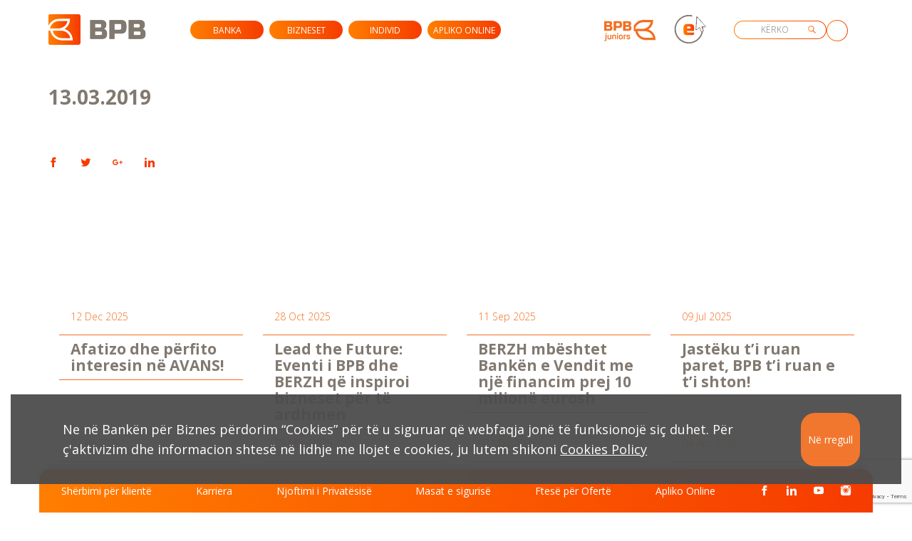

--- FILE ---
content_type: text/html; charset=UTF-8
request_url: https://www.bpbbank.com/bpb_exchangerates/13-03-2019/
body_size: 8013
content:
<!DOCTYPE html><html><head>
<meta name="MobileOptimized" content="width" />
<meta name="HandheldFriendly" content="true" />
<meta name="generator" content="Drupal 11 (https://www.drupal.org)" />
<meta
name="MobileOptimized" content="width"><meta
name="HandheldFriendly" content="true"><meta
charset="BPB "><meta
name="viewport" content="width=device-width, initial-scale=1, minimum-scale=1, maximum-scale=1, user-scalable=no"><meta
name="format-detection" content="telephone=no"><link
rel="shortcut icon" href=https://www.bpbbank.com/front/dist/img/favicon.ico?x96808 type=image/x-icon><link
href="https://fonts.googleapis.com/css?family=Open+Sans:300,400,500,700,800" rel=stylesheet><title>13.03.2019 &#8211; BPB</title><meta
name='robots' content='max-image-preview:large'><style>img:is([sizes="auto" i], [sizes^="auto," i]){contain-intrinsic-size:3000px 1500px}</style><meta
name="facebook-domain-verification" content="3zamgmk4uuqqzvvt8swmtz4bmij2m3"> <script>/*<![CDATA[*/window._wpemojiSettings = {"baseUrl":"https:\/\/s.w.org\/images\/core\/emoji\/16.0.1\/72x72\/","ext":".png","svgUrl":"https:\/\/s.w.org\/images\/core\/emoji\/16.0.1\/svg\/","svgExt":".svg","source":{"concatemoji":"https:\/\/www.bpbbank.com\/lib\/js\/wp-emoji-release.min.js?rnd=47077"}};
/*! This file is auto-generated */
!function(s,n){var o,i,e;function c(e){try{var t={supportTests:e,timestamp:(new Date).valueOf()};sessionStorage.setItem(o,JSON.stringify(t))}catch(e){}}function p(e,t,n){e.clearRect(0,0,e.canvas.width,e.canvas.height),e.fillText(t,0,0);var t=new Uint32Array(e.getImageData(0,0,e.canvas.width,e.canvas.height).data),a=(e.clearRect(0,0,e.canvas.width,e.canvas.height),e.fillText(n,0,0),new Uint32Array(e.getImageData(0,0,e.canvas.width,e.canvas.height).data));return t.every(function(e,t){return e===a[t]})}function u(e,t){e.clearRect(0,0,e.canvas.width,e.canvas.height),e.fillText(t,0,0);for(var n=e.getImageData(16,16,1,1),a=0;a<n.data.length;a++)if(0!==n.data[a])return!1;return!0}function f(e,t,n,a){switch(t){case"flag":return n(e,"\ud83c\udff3\ufe0f\u200d\u26a7\ufe0f","\ud83c\udff3\ufe0f\u200b\u26a7\ufe0f")?!1:!n(e,"\ud83c\udde8\ud83c\uddf6","\ud83c\udde8\u200b\ud83c\uddf6")&&!n(e,"\ud83c\udff4\udb40\udc67\udb40\udc62\udb40\udc65\udb40\udc6e\udb40\udc67\udb40\udc7f","\ud83c\udff4\u200b\udb40\udc67\u200b\udb40\udc62\u200b\udb40\udc65\u200b\udb40\udc6e\u200b\udb40\udc67\u200b\udb40\udc7f");case"emoji":return!a(e,"\ud83e\udedf")}return!1}function g(e,t,n,a){var r="undefined"!=typeof WorkerGlobalScope&&self instanceof WorkerGlobalScope?new OffscreenCanvas(300,150):s.createElement("canvas"),o=r.getContext("2d",{willReadFrequently:!0}),i=(o.textBaseline="top",o.font="600 32px Arial",{});return e.forEach(function(e){i[e]=t(o,e,n,a)}),i}function t(e){var t=s.createElement("script");t.src=e,t.defer=!0,s.head.appendChild(t)}"undefined"!=typeof Promise&&(o="wpEmojiSettingsSupports",i=["flag","emoji"],n.supports={everything:!0,everythingExceptFlag:!0},e=new Promise(function(e){s.addEventListener("DOMContentLoaded",e,{once:!0})}),new Promise(function(t){var n=function(){try{var e=JSON.parse(sessionStorage.getItem(o));if("object"==typeof e&&"number"==typeof e.timestamp&&(new Date).valueOf()<e.timestamp+604800&&"object"==typeof e.supportTests)return e.supportTests}catch(e){}return null}();if(!n){if("undefined"!=typeof Worker&&"undefined"!=typeof OffscreenCanvas&&"undefined"!=typeof URL&&URL.createObjectURL&&"undefined"!=typeof Blob)try{var e="postMessage("+g.toString()+"("+[JSON.stringify(i),f.toString(),p.toString(),u.toString()].join(",")+"));",a=new Blob([e],{type:"text/javascript"}),r=new Worker(URL.createObjectURL(a),{name:"wpTestEmojiSupports"});return void(r.onmessage=function(e){c(n=e.data),r.terminate(),t(n)})}catch(e){}c(n=g(i,f,p,u))}t(n)}).then(function(e){for(var t in e)n.supports[t]=e[t],n.supports.everything=n.supports.everything&&n.supports[t],"flag"!==t&&(n.supports.everythingExceptFlag=n.supports.everythingExceptFlag&&n.supports[t]);n.supports.everythingExceptFlag=n.supports.everythingExceptFlag&&!n.supports.flag,n.DOMReady=!1,n.readyCallback=function(){n.DOMReady=!0}}).then(function(){return e}).then(function(){var e;n.supports.everything||(n.readyCallback(),(e=n.source||{}).concatemoji?t(e.concatemoji):e.wpemoji&&e.twemoji&&(t(e.twemoji),t(e.wpemoji)))}))}((window,document),window._wpemojiSettings);/*]]>*/</script> <style id=wp-emoji-styles-inline-css>img.wp-smiley,img.emoji{display:inline !important;border:none !important;box-shadow:none !important;height:1em !important;width:1em !important;margin:0
0.07em !important;vertical-align:-0.1em !important;background:none !important;padding:0
!important}</style><link
rel=stylesheet id=wp-block-library-css href='https://www.bpbbank.com/lib/css/dist/block-library/style.min.css?x96808&amp;rnd=47077' type=text/css media=all><style id=classic-theme-styles-inline-css>/*! This file is auto-generated */
.wp-block-button__link{color:#fff;background-color:#32373c;border-radius:9999px;box-shadow:none;text-decoration:none;padding:calc(.667em + 2px) calc(1.333em + 2px);font-size:1.125em}.wp-block-file__button{background:#32373c;color:#fff;text-decoration:none}</style><style id=safe-svg-svg-icon-style-inline-css>.safe-svg-cover{text-align:center}.safe-svg-cover .safe-svg-inside{display:inline-block;max-width:100%}.safe-svg-cover
svg{fill:currentColor;height:100%;max-height:100%;max-width:100%;width:100%}</style><style id=global-styles-inline-css>/*<![CDATA[*/:root{--wp--preset--aspect-ratio--square:1;--wp--preset--aspect-ratio--4-3:4/3;--wp--preset--aspect-ratio--3-4:3/4;--wp--preset--aspect-ratio--3-2:3/2;--wp--preset--aspect-ratio--2-3:2/3;--wp--preset--aspect-ratio--16-9:16/9;--wp--preset--aspect-ratio--9-16:9/16;--wp--preset--color--black:#000;--wp--preset--color--cyan-bluish-gray:#abb8c3;--wp--preset--color--white:#fff;--wp--preset--color--pale-pink:#f78da7;--wp--preset--color--vivid-red:#cf2e2e;--wp--preset--color--luminous-vivid-orange:#ff6900;--wp--preset--color--luminous-vivid-amber:#fcb900;--wp--preset--color--light-green-cyan:#7bdcb5;--wp--preset--color--vivid-green-cyan:#00d084;--wp--preset--color--pale-cyan-blue:#8ed1fc;--wp--preset--color--vivid-cyan-blue:#0693e3;--wp--preset--color--vivid-purple:#9b51e0;--wp--preset--gradient--vivid-cyan-blue-to-vivid-purple:linear-gradient(135deg,rgba(6,147,227,1) 0%,rgb(155,81,224) 100%);--wp--preset--gradient--light-green-cyan-to-vivid-green-cyan:linear-gradient(135deg,rgb(122,220,180) 0%,rgb(0,208,130) 100%);--wp--preset--gradient--luminous-vivid-amber-to-luminous-vivid-orange:linear-gradient(135deg,rgba(252,185,0,1) 0%,rgba(255,105,0,1) 100%);--wp--preset--gradient--luminous-vivid-orange-to-vivid-red:linear-gradient(135deg,rgba(255,105,0,1) 0%,rgb(207,46,46) 100%);--wp--preset--gradient--very-light-gray-to-cyan-bluish-gray:linear-gradient(135deg,rgb(238,238,238) 0%,rgb(169,184,195) 100%);--wp--preset--gradient--cool-to-warm-spectrum:linear-gradient(135deg,rgb(74,234,220) 0%,rgb(151,120,209) 20%,rgb(207,42,186) 40%,rgb(238,44,130) 60%,rgb(251,105,98) 80%,rgb(254,248,76) 100%);--wp--preset--gradient--blush-light-purple:linear-gradient(135deg,rgb(255,206,236) 0%,rgb(152,150,240) 100%);--wp--preset--gradient--blush-bordeaux:linear-gradient(135deg,rgb(254,205,165) 0%,rgb(254,45,45) 50%,rgb(107,0,62) 100%);--wp--preset--gradient--luminous-dusk:linear-gradient(135deg,rgb(255,203,112) 0%,rgb(199,81,192) 50%,rgb(65,88,208) 100%);--wp--preset--gradient--pale-ocean:linear-gradient(135deg,rgb(255,245,203) 0%,rgb(182,227,212) 50%,rgb(51,167,181) 100%);--wp--preset--gradient--electric-grass:linear-gradient(135deg,rgb(202,248,128) 0%,rgb(113,206,126) 100%);--wp--preset--gradient--midnight:linear-gradient(135deg,rgb(2,3,129) 0%,rgb(40,116,252) 100%);--wp--preset--font-size--small:13px;--wp--preset--font-size--medium:20px;--wp--preset--font-size--large:36px;--wp--preset--font-size--x-large:42px;--wp--preset--spacing--20:0.44rem;--wp--preset--spacing--30:0.67rem;--wp--preset--spacing--40:1rem;--wp--preset--spacing--50:1.5rem;--wp--preset--spacing--60:2.25rem;--wp--preset--spacing--70:3.38rem;--wp--preset--spacing--80:5.06rem;--wp--preset--shadow--natural:6px 6px 9px rgba(0, 0, 0, 0.2);--wp--preset--shadow--deep:12px 12px 50px rgba(0, 0, 0, 0.4);--wp--preset--shadow--sharp:6px 6px 0px rgba(0, 0, 0, 0.2);--wp--preset--shadow--outlined:6px 6px 0px -3px rgba(255, 255, 255, 1), 6px 6px rgba(0, 0, 0, 1);--wp--preset--shadow--crisp:6px 6px 0px rgba(0, 0, 0, 1)}:where(.is-layout-flex){gap:0.5em}:where(.is-layout-grid){gap:0.5em}body .is-layout-flex{display:flex}.is-layout-flex{flex-wrap:wrap;align-items:center}.is-layout-flex>:is(*,div){margin:0}body .is-layout-grid{display:grid}.is-layout-grid>:is(*,div){margin:0}:where(.wp-block-columns.is-layout-flex){gap:2em}:where(.wp-block-columns.is-layout-grid){gap:2em}:where(.wp-block-post-template.is-layout-flex){gap:1.25em}:where(.wp-block-post-template.is-layout-grid){gap:1.25em}.has-black-color{color:var(--wp--preset--color--black) !important}.has-cyan-bluish-gray-color{color:var(--wp--preset--color--cyan-bluish-gray) !important}.has-white-color{color:var(--wp--preset--color--white) !important}.has-pale-pink-color{color:var(--wp--preset--color--pale-pink) !important}.has-vivid-red-color{color:var(--wp--preset--color--vivid-red) !important}.has-luminous-vivid-orange-color{color:var(--wp--preset--color--luminous-vivid-orange) !important}.has-luminous-vivid-amber-color{color:var(--wp--preset--color--luminous-vivid-amber) !important}.has-light-green-cyan-color{color:var(--wp--preset--color--light-green-cyan) !important}.has-vivid-green-cyan-color{color:var(--wp--preset--color--vivid-green-cyan) !important}.has-pale-cyan-blue-color{color:var(--wp--preset--color--pale-cyan-blue) !important}.has-vivid-cyan-blue-color{color:var(--wp--preset--color--vivid-cyan-blue) !important}.has-vivid-purple-color{color:var(--wp--preset--color--vivid-purple) !important}.has-black-background-color{background-color:var(--wp--preset--color--black) !important}.has-cyan-bluish-gray-background-color{background-color:var(--wp--preset--color--cyan-bluish-gray) !important}.has-white-background-color{background-color:var(--wp--preset--color--white) !important}.has-pale-pink-background-color{background-color:var(--wp--preset--color--pale-pink) !important}.has-vivid-red-background-color{background-color:var(--wp--preset--color--vivid-red) !important}.has-luminous-vivid-orange-background-color{background-color:var(--wp--preset--color--luminous-vivid-orange) !important}.has-luminous-vivid-amber-background-color{background-color:var(--wp--preset--color--luminous-vivid-amber) !important}.has-light-green-cyan-background-color{background-color:var(--wp--preset--color--light-green-cyan) !important}.has-vivid-green-cyan-background-color{background-color:var(--wp--preset--color--vivid-green-cyan) !important}.has-pale-cyan-blue-background-color{background-color:var(--wp--preset--color--pale-cyan-blue) !important}.has-vivid-cyan-blue-background-color{background-color:var(--wp--preset--color--vivid-cyan-blue) !important}.has-vivid-purple-background-color{background-color:var(--wp--preset--color--vivid-purple) !important}.has-black-border-color{border-color:var(--wp--preset--color--black) !important}.has-cyan-bluish-gray-border-color{border-color:var(--wp--preset--color--cyan-bluish-gray) !important}.has-white-border-color{border-color:var(--wp--preset--color--white) !important}.has-pale-pink-border-color{border-color:var(--wp--preset--color--pale-pink) !important}.has-vivid-red-border-color{border-color:var(--wp--preset--color--vivid-red) !important}.has-luminous-vivid-orange-border-color{border-color:var(--wp--preset--color--luminous-vivid-orange) !important}.has-luminous-vivid-amber-border-color{border-color:var(--wp--preset--color--luminous-vivid-amber) !important}.has-light-green-cyan-border-color{border-color:var(--wp--preset--color--light-green-cyan) !important}.has-vivid-green-cyan-border-color{border-color:var(--wp--preset--color--vivid-green-cyan) !important}.has-pale-cyan-blue-border-color{border-color:var(--wp--preset--color--pale-cyan-blue) !important}.has-vivid-cyan-blue-border-color{border-color:var(--wp--preset--color--vivid-cyan-blue) !important}.has-vivid-purple-border-color{border-color:var(--wp--preset--color--vivid-purple) !important}.has-vivid-cyan-blue-to-vivid-purple-gradient-background{background:var(--wp--preset--gradient--vivid-cyan-blue-to-vivid-purple) !important}.has-light-green-cyan-to-vivid-green-cyan-gradient-background{background:var(--wp--preset--gradient--light-green-cyan-to-vivid-green-cyan) !important}.has-luminous-vivid-amber-to-luminous-vivid-orange-gradient-background{background:var(--wp--preset--gradient--luminous-vivid-amber-to-luminous-vivid-orange) !important}.has-luminous-vivid-orange-to-vivid-red-gradient-background{background:var(--wp--preset--gradient--luminous-vivid-orange-to-vivid-red) !important}.has-very-light-gray-to-cyan-bluish-gray-gradient-background{background:var(--wp--preset--gradient--very-light-gray-to-cyan-bluish-gray) !important}.has-cool-to-warm-spectrum-gradient-background{background:var(--wp--preset--gradient--cool-to-warm-spectrum) !important}.has-blush-light-purple-gradient-background{background:var(--wp--preset--gradient--blush-light-purple) !important}.has-blush-bordeaux-gradient-background{background:var(--wp--preset--gradient--blush-bordeaux) !important}.has-luminous-dusk-gradient-background{background:var(--wp--preset--gradient--luminous-dusk) !important}.has-pale-ocean-gradient-background{background:var(--wp--preset--gradient--pale-ocean) !important}.has-electric-grass-gradient-background{background:var(--wp--preset--gradient--electric-grass) !important}.has-midnight-gradient-background{background:var(--wp--preset--gradient--midnight) !important}.has-small-font-size{font-size:var(--wp--preset--font-size--small) !important}.has-medium-font-size{font-size:var(--wp--preset--font-size--medium) !important}.has-large-font-size{font-size:var(--wp--preset--font-size--large) !important}.has-x-large-font-size{font-size:var(--wp--preset--font-size--x-large) !important}:where(.wp-block-post-template.is-layout-flex){gap:1.25em}:where(.wp-block-post-template.is-layout-grid){gap:1.25em}:where(.wp-block-columns.is-layout-flex){gap:2em}:where(.wp-block-columns.is-layout-grid){gap:2em}:root :where(.wp-block-pullquote){font-size:1.5em;line-height:1.6}/*]]>*/</style><link
rel=stylesheet id=contact-form-7-css href='https://www.bpbbank.com/core/modules/8516d2654f/includes/css/styles.css?x96808&amp;rnd=47077' type=text/css media=all><link
rel=stylesheet href=https://www.bpbbank.com/wp-content/cache/minify/36178.css?x96808 media=all><link
rel=stylesheet id=secondary-style-css href='https://www.bpbbank.com/core/views/4a0da80cd5/design.css?x96808&amp;rnd=47077' type=text/css media=all><link
rel=stylesheet href=https://www.bpbbank.com/wp-content/cache/minify/0486a.css?x96808 media=all><link
rel=stylesheet id=cf7cf-style-css href='https://www.bpbbank.com/core/modules/2ed14057cf/style.css?x96808&amp;rnd=47077' type=text/css media=all> <script id=wpml-cookie-js-extra>var wpml_cookies = {"wp-wpml_current_language":{"value":"sq","expires":1,"path":"\/"}};
var wpml_cookies = {"wp-wpml_current_language":{"value":"sq","expires":1,"path":"\/"}};</script> <script src="https://www.bpbbank.com/core/modules/198aea64f4/res/js/cookies/language-cookie.js?x96808&amp;rnd=47077" id=wpml-cookie-js defer=defer data-wp-strategy=defer></script> <script src="https://www.bpbbank.com/lib/js/jquery/jquery.min.js?x96808&amp;rnd=47077" id=jquery-core-js></script> <script src="https://www.bpbbank.com/lib/js/jquery/jquery-migrate.min.js?x96808&amp;rnd=47077" id=jquery-migrate-js></script> <script src="https://www.bpbbank.com/core/modules/834cc5e36b/frontend/js/frontend.js?x96808&amp;rnd=47077" id=stop-user-enumeration-js defer=defer data-wp-strategy=defer></script> <script src="https://www.bpbbank.com/front/dist/js/markerclusterer.js?x96808&amp;rnd=47077" id=markerclusterer-js></script> <script src="https://www.bpbbank.com/front/dist/js/datepicker.js?x96808&amp;rnd=47077" id=datepicker-js></script> <script src="https://www.bpbbank.com/front/dist/js/modernizr.js?x96808&amp;rnd=47077" id=modernizr-js></script> <script src="https://www.bpbbank.com/front/dist/js/leaflet.js?x96808&amp;rnd=47077" id=leaflet-js-js></script> <script src="https://www.bpbbank.com/front/dist/js/bxslider.js?x96808&amp;rnd=47077" id=bxslider-js></script> <script id=bpb-script-js-extra>var myAjax = {"ajaxurl":"https:\/\/www.bpbbank.com\/backend\/admin-ajax.php"};</script> <script src="https://www.bpbbank.com/front/dist/js/main.js?x96808&amp;rnd=47077" id=bpb-script-js></script> <link
rel=canonical href=https://www.bpbbank.com/bpb_exchangerates/13-03-2019/ ><link
rel=shortlink href='https://www.bpbbank.com/?p=3378'><link
rel=alternate title="oEmbed (JSON)" type=application/json+oembed href="https://www.bpbbank.com/wp-json/oembed/1.0/embed?url=https%3A%2F%2Fwww.bpbbank.com%2Fbpb_exchangerates%2F13-03-2019%2F"><link
rel=alternate title="oEmbed (XML)" type=text/xml+oembed href="https://www.bpbbank.com/wp-json/oembed/1.0/embed?url=https%3A%2F%2Fwww.bpbbank.com%2Fbpb_exchangerates%2F13-03-2019%2F&#038;format=xml"></head><body><div
class=header><div
class=container><div
class=row><div
class=header-inner><div
class="logo col-lg-2 col-xs-12 col-xs-">
<a
href=https://www.bpbbank.com><img
src=https://www.bpbbank.com/wp-content/uploads/2019/01/bpb_logo-1.svg?x96808></a></div>
<a
href=# class=nav-trigger>Open Nav<span
aria-hidden=true></span></a><div
class=main-nav-wrapper><div
class="main-nav col-lg-6 col-xs-12"><ul
class=menu>
<li
class="has-dropdown " data-content=banka>
<a
href=https://www.bpbbank.com/banka/ >Banka</a></li>
</li>
</li>
</li>
</li>
</li>
</li>
</li>
</li>
</li>
</li>
<li
class="has-dropdown " data-content=bizneset>
<a
href=https://www.bpbbank.com/bizneset/ >Bizneset</a></li>
</li>
</li>
</li>
</li>
</li>
</li>
<li
class="has-dropdown " data-content=individ>
<a
href=https://www.bpbbank.com/individ/ >Individ</a></li>
</li>
</li>
</li>
</li>
</li>
<li
class=" apliko-online">
<a
href=https://www.bpbbank.com/apliko-online/ >Apliko Online</a>
</li></ul><div
class=morph-dropdown-wrapper><div
class=dropdown-list><ul>
<li
id=banka class="dropdown links"><a
href=https://www.bpbbank.com/banka/ class=label-item>Banka</a><div
class=content-item><ul
class=links-list>
<li><a
href=https://www.bpbbank.com/banka/#misioni-dhe-vizioni>Misioni dhe Vizioni</a><span
class=icon-arrow-right></span></li><li><a
href=https://www.bpbbank.com/banka/#bordi-i-drejtoreve>Bordi i Drejtorëve</a><span
class=icon-arrow-right></span></li><li><a
href=https://www.bpbbank.com/banka/#raportet-financiare>Raportet Financiare</a><span
class=icon-arrow-right></span></li><li><a
href=https://www.bpbbank.com/banka/#menaxhmenti>Menaxhmenti</a><span
class=icon-arrow-right></span></li><li><a
href=https://www.bpbbank.com/banka/#kodi-i-etikes>Kodi i etikës</a><span
class=icon-arrow-right></span></li><li><a
href=https://www.bpbbank.com/banka/#ftesat-per-oferte>Ftesat per Oferte</a><span
class=icon-arrow-right></span></li><li><a
href=https://www.bpbbank.com/banka/#pronat-ne-shitje>Pronat ne Shitje</a><span
class=icon-arrow-right></span></li><li><a
href=https://www.bpbbank.com/karriera>Karriera</a><span
class=icon-arrow-right></span></li><li><a
href=https://www.bpbbank.com/banka/#programi-bpb-juniors>Programi BPB Juniors</a><span
class=icon-arrow-right></span></li><li><a
href=https://www.bpbbank.com/banka/#kontakti>Kontakti</a><span
class=icon-arrow-right></span></li></ul><a
href=# class=information>Informata me rëndësi</a></div>
</li>
</li>
</li>
</li>
</li>
</li>
</li>
</li>
</li>
</li>
</li>
<li
id=bizneset class="dropdown links"><a
href=https://www.bpbbank.com/bizneset/ class=label-item>Bizneset</a><div
class=content-item><ul
class=links-list>
<li><a
href=https://www.bpbbank.com/bizneset/#llogarite>Llogarite</a><span
class=icon-arrow-right></span></li><li><a
href=https://www.bpbbank.com/bizneset/#kredite>Kredite</a><span
class=icon-arrow-right></span></li><li><a
href=https://www.bpbbank.com/bizneset/#transferet-dhe-pagesat>Transferet dhe Pagesat</a><span
class=icon-arrow-right></span></li><li><a
href=https://www.bpbbank.com/bizneset/#kartelat>Kartelat</a><span
class=icon-arrow-right></span></li><li><a
href=https://www.bpbbank.com/bizneset/#biznesi-dokumentar>Biznesi Dokumentar</a><span
class=icon-arrow-right></span></li><li><a
href=https://www.bpbbank.com/bizneset/#bankingu-elektronik>Bankingu Elektronik</a><span
class=icon-arrow-right></span></li></ul></div>
</li>
</li>
</li>
</li>
</li>
</li>
</li>
<li
id=individ class="dropdown links"><a
href=https://www.bpbbank.com/individ/ class=label-item>Individ</a><div
class=content-item><ul
class=links-list>
<li><a
href=https://www.bpbbank.com/individ/#llogarite>Llogarite</a><span
class=icon-arrow-right></span></li><li><a
href=https://www.bpbbank.com/individ/#kredite>Kredite</a><span
class=icon-arrow-right></span></li><li><a
href=https://www.bpbbank.com/individ/#transferet-pagesat>Transferet dhe Pagesat</a><span
class=icon-arrow-right></span></li><li><a
href=https://www.bpbbank.com/individ/#kartelat>Kartelat</a><span
class=icon-arrow-right></span></li><li><a
href=https://www.bpbbank.com/individ/#bankingu-elektronik>Bankingu Elektronik</a><span
class=icon-arrow-right></span></li></ul></div>
</li>
</li>
</li>
</li>
</li>
</li>
</li></ul></div></div></div><div
class="col-xl-4 col-lg-12 col-xs-12 no-padding"><div
class="col-lg-3 col-xl-offset-0 col-lg-offset-1 col-xs-3 col-xs-offset-2 bpb-junior text-center">
<a
href=https://www.bpbbank.com/banka/#programi-bpb-juniors></a></div><div
class="col-lg-2 col-xl-offset-0 col-lg-offset-1 col-xs-2 ebanking text-center">
<a
target=_blank href=https://ebanking-bpb.banka-ks.com/ ></a></div>
<a
href class=language>
<span></span>
</a><div
class="col-xl-4 col-lg-8 col-xl-offset-1 col-xs-8 col-xs-offset-2 col-lg-offset-2 search-form"><form
action=https://www.bpbbank.com/ method=get class>
<input
type=text name=s value placeholder=Kërko>
<button
type=submit></button></form></div></div></div></div></div></div></div><div
class=cookie-section><div
class=cookie-holder><div
class=container><div
class=text-holder><p>Ne në Bankën për Biznes përdorim “Cookies” për të u siguruar që webfaqja jonë të funksionojë siç duhet. Për ç'aktivizim dhe informacion shtesë në lidhje me llojet e cookies, ju lutem shikoni <a
href=https://www.bpbbank.com/wp-content/uploads/2022/04/Cookies-Policy.pdf?x96808 target=_blank>Cookies Policy</a></p></div><div
class=button-holder><a
href=javascript:void(0); class=cookie-btn>Në rregull</a></div></div></div></div><div
class=bar-wrapper><div
class=container><div
class=row><div
class="bar bar-inner col-xs-12"><ul>
<li>
<a
href=http://www.bpbbank.com/sherbimi-per-kliente/ >Shërbimi për klientë</a>
</li>
<li>
<a
href=http://www.bpbbank.com/karriera>Karriera </a>
</li>
<li>
<a
href=https://www.bpbbank.com/wp-content/uploads/2024/07/Njoftimi-i-Privatesise-1.pdf?x96808 target=_blank>Njoftimi i Privatësisë</a>
</li>
<li>
<a
href=https://www.bpbbank.com/wp-content/uploads/2023/02/MASA-ESENCIALE-TE-SIGURISE-ONLINE-1.pdf?x96808 target=_blank>Masat e sigurisë</a>
</li>
<li>
<a
href=http://www.bpbbank.com/banka/#ftesat-per-oferte>Ftesë për Ofertë </a>
</li>
<li>
<a
href=https://www.bpbbank.com/apliko-online/ >Apliko Online</a>
</li><li><ul
class=social-media>
<li>
<a
href=https://www.facebook.com/bpb.bank><span
class=icon-facebook></span></a>
</li>
<li>
<a
href="https://www.linkedin.com/company-beta/1003387/?pathWildcard=1003387"><span
class=icon-linkedin></span></a>
</li>
<li>
<a
href=https://www.youtube.com/channel/UCA8Errpe5fBMwMlWWyw5Y6w><span
class=icon-youtube></span></a>
</li>
<li>
<a
href=https://www.instagram.com/bankaevendit><span
class=icon-instagram></span></a>
</li></ul>
</li></ul></div></div></div></div><div
class=article data-article=13.03.2019><div
class="container container-content container-black"><div
class=row> <script async src="https://www.googletagmanager.com/gtag/js?id=UA-49111536-2"></script> <script>window.dataLayer = window.dataLayer || [];

                                                    function gtag(){dataLayer.push(arguments);}

                                                    gtag('js', new Date());



                                                    gtag('config', 'UA-49111536-2');</script> <div
class="col-lg-6 col-xs-12 article-text"><h2>13.03.2019</h2><ul
class=social-media>
<li>
<a
href="http://www.facebook.com/sharer/sharer.php?s=100&p[url]=https%3A%2F%2Fwww.bpbbank.com%2Fbpb_exchangerates%2F13-03-2019%2F" target=_blank><span
class=icon-facebook></span></a>
</li>
<li>
<a
href="https://twitter.com/intent/tweet?text=13.03.2019++https%3A%2F%2Fwww.bpbbank.com%2Fbpb_exchangerates%2F13-03-2019%2F" target=_blank><span
class=icon-twitter></span></a>
</li>
<li>
<a
href="https://plus.google.com/share?url=https%3A%2F%2Fwww.bpbbank.com%2Fbpb_exchangerates%2F13-03-2019%2F" target=_blank><span
class=icon-google-plus></span></a>
</li>
<li>
<a
href="http://www.linkedin.com/shareArticle?mini=true&url=https%3A%2F%2Fwww.bpbbank.com%2Fbpb_exchangerates%2F13-03-2019%2F&title=13.03.2019&summary=&source=BPB" target=_blank><span
class=icon-linkedin></span></a>
</li></ul></div><div
class="col-lg-6 col-xs-12 article-video"><div
class="video embed-responsive embed-responsive-16by9 "></div></div></div><div
class=clearfix></div><ul
class=news-list data-url=https://www.bpbbank.com/backend/admin-ajax.php>
<li
class="col-lg-3 col-md-6 col-xs-12">
<a
href=https://www.bpbbank.com/afatizo-dhe-perfito-interesin-ne-avans/ ><div
class=date>12 Dec 2025</div><h4><span>Afatizo dhe përfito interesin në AVANS! </span></h4>
</a>
</li>
<li
class="col-lg-3 col-md-6 col-xs-12">
<a
href=https://www.bpbbank.com/lead-the-future-eventi-i-bpb-dhe-berzh-qe-inspiroi-bizneset-per-te-ardhmen/ ><div
class=date>28 Oct 2025</div><h4><span>Lead the Future: Eventi i BPB dhe BERZH që inspiroi bizneset për të ardhmen</span></h4>
</a>
</li>
<li
class="col-lg-3 col-md-6 col-xs-12">
<a
href=https://www.bpbbank.com/berzh-mbeshtet-banken-e-vendit-me-nje-financim-prej-10-milione-eurosh/ ><div
class=date>11 Sep 2025</div><h4><span>BERZH mbështet Bankën e Vendit me një financim prej 10 milionë eurosh</span></h4>
</a>
</li>
<li
class="col-lg-3 col-md-6 col-xs-12">
<a
href=https://www.bpbbank.com/jasteku-ti-ruan-paret-bpb-ti-ruan-e-ti-shton/ ><div
class=date>09 Jul 2025</div><h4><span>Jastëku t&#8217;i ruan paret, BPB t&#8217;i ruan e t&#8217;i shton!</span></h4>
</a>
</li>
<li
class="col-lg-3 col-md-6 col-xs-12">
<a
href=https://www.bpbbank.com/njoftim-zhvendosja-e-deges-se-gjilanit/ ><div
class=date>02 Jul 2025</div><h4><span>Njoftim: Zhvendosja e degës së Gjilanit!</span></h4>
</a>
</li>
<li
class="col-lg-3 col-md-6 col-xs-12">
<a
href=https://www.bpbbank.com/njoftim-deaktivizim-i-instapay/ ><div
class=date>29 May 2025</div><h4><span>Njoftim: Deaktivizim i InstaPay</span></h4>
</a>
</li>
<li
class="col-lg-3 col-md-6 col-xs-12">
<a
href=https://www.bpbbank.com/njoftim-nga-banka-e-vendit-3/ ><div
class=date>02 May 2025</div><h4><span>Njoftim nga Banka e Vendit!</span></h4>
</a>
</li>
<li
class="col-lg-3 col-md-6 col-xs-12">
<a
href=https://www.bpbbank.com/kursimet-lulezojne-me-banken-e-vendit/ ><div
class=date>04 Apr 2025</div><h4><span>Kursimet lulëzojnë me Bankën e Vendit!</span></h4>
</a>
</li></ul><div
class="more-news col-xs-12">
<a
href=javascript:void(0); class="btn-line loadmore" >
<span>Më shumë</span>
</a></div><div
class=footer><div
class="col-lg-3 col-md-6 col-xs-12"><h6>BPB</h6><p>BPB merr pjesë detyrueshëm në<br>
Fondin e Sigurimit të Depozitave<br>
në Kosovë</p><p><a
href=http://www.bpbbank.com/wp-content/uploads/2020/09/FSDK-Fletepalosja-Informative-per-Depozituesin-mbi-sigurimin-e-depozitave_Finale.pdf?x96808>FLETËPALOSJA INFORMATIVE</a></p><p><a
href=https://fsdk.org>FSDK</a></p><ul
class=social-media>
<li>
<a
href=https://www.facebook.com/bpb.bank><span
class=icon-facebook></span></a>
</li>
<li>
<a
href="https://www.linkedin.com/company-beta/1003387/?pathWildcard=1003387"><span
class=icon-linkedin></span></a>
</li>
<li>
<a
href=https://www.youtube.com/channel/UCA8Errpe5fBMwMlWWyw5Y6w><span
class=icon-youtube></span></a>
</li>
<li>
<a
href=https://www.instagram.com/bankaevendit><span
class=icon-instagram></span></a>
</li></ul></div><div
class="col-lg-3 col-md-6 col-xs-12"><h6>Banka e vendit tënd</h6></div><div
class="col-lg-3 col-md-6 col-xs-12"><h6>Adresa dhe Kontakti</h6><p>RR. Ukshin Hoti, nr. 128,<br>
Prishtinë 10000, Kosovë</p><p>+383(0)38 620 620</p><p>0800 50000</p><p>+383 43 520 520<br>
Mund të na shkruani edhe në Viber nga ora 08:30 deri në 16:30, hëne – premte</p><h6>Për ankesa:<br>
sherbimiperkliente@bpbbank.com</p><h6><h6>Për informata:<br>
informata@bpbbank.com</p><h6></div><div
class="col-lg-3 col-md-6 col-xs-12 phone"><div
class=phone-box></div><h5>038 620 620<br>
0800 50000</p><h5><h4>Orari i punës</h4><p>09:00 deri 16:00.</p></div>
<a
href=# class=btn-up>
<span
class=icon-arrow-up></span>
<span>Shkoni lartë</span>
</a></div></div></div>
<img
src=https://www.bpbbank.com/front/dist/img/footer-bg.svg?x96808 alt class=full-bg> <script type=speculationrules>{"prefetch":[{"source":"document","where":{"and":[{"href_matches":"\/*"},{"not":{"href_matches":["\/wp-content\/uploads\/*","\/wp-content\/*","\/wp-content\/plugins\/*","\/wp-content\/themes\/bpb\/*","\/*\\?(.+)"]}},{"not":{"selector_matches":"a[rel~=\"nofollow\"]"}},{"not":{"selector_matches":".no-prefetch, .no-prefetch a"}}]},"eagerness":"conservative"}]}</script> <script src="https://www.bpbbank.com/lib/js/dist/hooks.min.js?x96808&amp;rnd=47077" id=wp-hooks-js></script> <script src="https://www.bpbbank.com/lib/js/dist/i18n.min.js?x96808&amp;rnd=47077" id=wp-i18n-js></script> <script id=wp-i18n-js-after>wp.i18n.setLocaleData( { 'text direction\u0004ltr': [ 'ltr' ] } );</script> <script src="https://www.bpbbank.com/core/modules/8516d2654f/includes/swv/js/index.js?x96808&amp;rnd=47077" id=swv-js></script> <script id=contact-form-7-js-before>var wpcf7 = {
    "api": {
        "root": "https:\/\/www.bpbbank.com\/wp-json\/",
        "namespace": "contact-form-7\/v1"
    },
    "cached": 1
};</script> <script src="https://www.bpbbank.com/core/modules/8516d2654f/includes/js/index.js?x96808&amp;rnd=47077" id=contact-form-7-js></script> <script src="https://www.bpbbank.com/core/modules/555cf012c4/dist/scripts.js?x96808&amp;rnd=47077" id=wpcf7-field-group-script-js></script> <script id=wpcf7cf-scripts-js-extra>var wpcf7cf_global_settings = {"ajaxurl":"https:\/\/www.bpbbank.com\/backend\/admin-ajax.php"};</script> <script src="https://www.bpbbank.com/core/modules/2ed14057cf/js/scripts.js?x96808&amp;rnd=47077" id=wpcf7cf-scripts-js></script> <script src="https://www.google.com/recaptcha/api.js?render=6Le0e6keAAAAAAYaUg0V6G9o_6ttdFn-ncH8QQgv&amp;ver=3.0" id=google-recaptcha-js></script> <script src="https://www.bpbbank.com/lib/js/dist/vendor/wp-polyfill.min.js?x96808&amp;rnd=47077" id=wp-polyfill-js></script> <script id=wpcf7-recaptcha-js-before>var wpcf7_recaptcha = {
    "sitekey": "6Le0e6keAAAAAAYaUg0V6G9o_6ttdFn-ncH8QQgv",
    "actions": {
        "homepage": "homepage",
        "contactform": "contactform"
    }
};</script> <script src="https://www.bpbbank.com/core/modules/8516d2654f/modules/recaptcha/index.js?x96808&amp;rnd=47077" id=wpcf7-recaptcha-js></script> </body></html> <script>var contentWrapper = $('.news-list');
    var loadMoreEl  = $('.loadmore');
    var page = 2;

    loadMoreEl.on('click', function () {
        var noResultEl = $('.nothing-found');
        var urlToFetch = $('.news-list').data('url');

        $.ajax({
            url: urlToFetch,
            data: {
                action: 'load_more',
                page: page++,
            },
            beforeSend: function () {
                loadMoreEl.css('opacity', '0.5');
            },
            success: function (results) {

                var resultsToShow = JSON.parse(results);

                if (resultsToShow.length) {
                    var elementTags = "";

                    resultsToShow.forEach(function (element) {
                        elementTags += "<li class=\"col-lg-3 col-md-6 col-xs-12\">";
                        elementTags += "<a href=\"" + element.permaLink + "\">";
                        elementTags += "<div class=\"date\">"  + element.date +  "</div>";
                        elementTags += "<h4><span>"  + element.title + "</span></h4>";
                        elementTags += "</a>";
                        elementTags += "</li>";
                    });

                    loadMoreEl.css('opacity', '1');
                    contentWrapper.append(elementTags);

                    if(resultsToShow.length < 8) {
                        loadMoreEl.hide();
                    }
                } else {
                    loadMoreEl.css('display', 'none');
                }
            }

        });

    });</script>

--- FILE ---
content_type: text/html; charset=utf-8
request_url: https://www.google.com/recaptcha/api2/anchor?ar=1&k=6Le0e6keAAAAAAYaUg0V6G9o_6ttdFn-ncH8QQgv&co=aHR0cHM6Ly93d3cuYnBiYmFuay5jb206NDQz&hl=en&v=PoyoqOPhxBO7pBk68S4YbpHZ&size=invisible&anchor-ms=20000&execute-ms=30000&cb=4kiuymrgprqc
body_size: 48829
content:
<!DOCTYPE HTML><html dir="ltr" lang="en"><head><meta http-equiv="Content-Type" content="text/html; charset=UTF-8">
<meta http-equiv="X-UA-Compatible" content="IE=edge">
<title>reCAPTCHA</title>
<style type="text/css">
/* cyrillic-ext */
@font-face {
  font-family: 'Roboto';
  font-style: normal;
  font-weight: 400;
  font-stretch: 100%;
  src: url(//fonts.gstatic.com/s/roboto/v48/KFO7CnqEu92Fr1ME7kSn66aGLdTylUAMa3GUBHMdazTgWw.woff2) format('woff2');
  unicode-range: U+0460-052F, U+1C80-1C8A, U+20B4, U+2DE0-2DFF, U+A640-A69F, U+FE2E-FE2F;
}
/* cyrillic */
@font-face {
  font-family: 'Roboto';
  font-style: normal;
  font-weight: 400;
  font-stretch: 100%;
  src: url(//fonts.gstatic.com/s/roboto/v48/KFO7CnqEu92Fr1ME7kSn66aGLdTylUAMa3iUBHMdazTgWw.woff2) format('woff2');
  unicode-range: U+0301, U+0400-045F, U+0490-0491, U+04B0-04B1, U+2116;
}
/* greek-ext */
@font-face {
  font-family: 'Roboto';
  font-style: normal;
  font-weight: 400;
  font-stretch: 100%;
  src: url(//fonts.gstatic.com/s/roboto/v48/KFO7CnqEu92Fr1ME7kSn66aGLdTylUAMa3CUBHMdazTgWw.woff2) format('woff2');
  unicode-range: U+1F00-1FFF;
}
/* greek */
@font-face {
  font-family: 'Roboto';
  font-style: normal;
  font-weight: 400;
  font-stretch: 100%;
  src: url(//fonts.gstatic.com/s/roboto/v48/KFO7CnqEu92Fr1ME7kSn66aGLdTylUAMa3-UBHMdazTgWw.woff2) format('woff2');
  unicode-range: U+0370-0377, U+037A-037F, U+0384-038A, U+038C, U+038E-03A1, U+03A3-03FF;
}
/* math */
@font-face {
  font-family: 'Roboto';
  font-style: normal;
  font-weight: 400;
  font-stretch: 100%;
  src: url(//fonts.gstatic.com/s/roboto/v48/KFO7CnqEu92Fr1ME7kSn66aGLdTylUAMawCUBHMdazTgWw.woff2) format('woff2');
  unicode-range: U+0302-0303, U+0305, U+0307-0308, U+0310, U+0312, U+0315, U+031A, U+0326-0327, U+032C, U+032F-0330, U+0332-0333, U+0338, U+033A, U+0346, U+034D, U+0391-03A1, U+03A3-03A9, U+03B1-03C9, U+03D1, U+03D5-03D6, U+03F0-03F1, U+03F4-03F5, U+2016-2017, U+2034-2038, U+203C, U+2040, U+2043, U+2047, U+2050, U+2057, U+205F, U+2070-2071, U+2074-208E, U+2090-209C, U+20D0-20DC, U+20E1, U+20E5-20EF, U+2100-2112, U+2114-2115, U+2117-2121, U+2123-214F, U+2190, U+2192, U+2194-21AE, U+21B0-21E5, U+21F1-21F2, U+21F4-2211, U+2213-2214, U+2216-22FF, U+2308-230B, U+2310, U+2319, U+231C-2321, U+2336-237A, U+237C, U+2395, U+239B-23B7, U+23D0, U+23DC-23E1, U+2474-2475, U+25AF, U+25B3, U+25B7, U+25BD, U+25C1, U+25CA, U+25CC, U+25FB, U+266D-266F, U+27C0-27FF, U+2900-2AFF, U+2B0E-2B11, U+2B30-2B4C, U+2BFE, U+3030, U+FF5B, U+FF5D, U+1D400-1D7FF, U+1EE00-1EEFF;
}
/* symbols */
@font-face {
  font-family: 'Roboto';
  font-style: normal;
  font-weight: 400;
  font-stretch: 100%;
  src: url(//fonts.gstatic.com/s/roboto/v48/KFO7CnqEu92Fr1ME7kSn66aGLdTylUAMaxKUBHMdazTgWw.woff2) format('woff2');
  unicode-range: U+0001-000C, U+000E-001F, U+007F-009F, U+20DD-20E0, U+20E2-20E4, U+2150-218F, U+2190, U+2192, U+2194-2199, U+21AF, U+21E6-21F0, U+21F3, U+2218-2219, U+2299, U+22C4-22C6, U+2300-243F, U+2440-244A, U+2460-24FF, U+25A0-27BF, U+2800-28FF, U+2921-2922, U+2981, U+29BF, U+29EB, U+2B00-2BFF, U+4DC0-4DFF, U+FFF9-FFFB, U+10140-1018E, U+10190-1019C, U+101A0, U+101D0-101FD, U+102E0-102FB, U+10E60-10E7E, U+1D2C0-1D2D3, U+1D2E0-1D37F, U+1F000-1F0FF, U+1F100-1F1AD, U+1F1E6-1F1FF, U+1F30D-1F30F, U+1F315, U+1F31C, U+1F31E, U+1F320-1F32C, U+1F336, U+1F378, U+1F37D, U+1F382, U+1F393-1F39F, U+1F3A7-1F3A8, U+1F3AC-1F3AF, U+1F3C2, U+1F3C4-1F3C6, U+1F3CA-1F3CE, U+1F3D4-1F3E0, U+1F3ED, U+1F3F1-1F3F3, U+1F3F5-1F3F7, U+1F408, U+1F415, U+1F41F, U+1F426, U+1F43F, U+1F441-1F442, U+1F444, U+1F446-1F449, U+1F44C-1F44E, U+1F453, U+1F46A, U+1F47D, U+1F4A3, U+1F4B0, U+1F4B3, U+1F4B9, U+1F4BB, U+1F4BF, U+1F4C8-1F4CB, U+1F4D6, U+1F4DA, U+1F4DF, U+1F4E3-1F4E6, U+1F4EA-1F4ED, U+1F4F7, U+1F4F9-1F4FB, U+1F4FD-1F4FE, U+1F503, U+1F507-1F50B, U+1F50D, U+1F512-1F513, U+1F53E-1F54A, U+1F54F-1F5FA, U+1F610, U+1F650-1F67F, U+1F687, U+1F68D, U+1F691, U+1F694, U+1F698, U+1F6AD, U+1F6B2, U+1F6B9-1F6BA, U+1F6BC, U+1F6C6-1F6CF, U+1F6D3-1F6D7, U+1F6E0-1F6EA, U+1F6F0-1F6F3, U+1F6F7-1F6FC, U+1F700-1F7FF, U+1F800-1F80B, U+1F810-1F847, U+1F850-1F859, U+1F860-1F887, U+1F890-1F8AD, U+1F8B0-1F8BB, U+1F8C0-1F8C1, U+1F900-1F90B, U+1F93B, U+1F946, U+1F984, U+1F996, U+1F9E9, U+1FA00-1FA6F, U+1FA70-1FA7C, U+1FA80-1FA89, U+1FA8F-1FAC6, U+1FACE-1FADC, U+1FADF-1FAE9, U+1FAF0-1FAF8, U+1FB00-1FBFF;
}
/* vietnamese */
@font-face {
  font-family: 'Roboto';
  font-style: normal;
  font-weight: 400;
  font-stretch: 100%;
  src: url(//fonts.gstatic.com/s/roboto/v48/KFO7CnqEu92Fr1ME7kSn66aGLdTylUAMa3OUBHMdazTgWw.woff2) format('woff2');
  unicode-range: U+0102-0103, U+0110-0111, U+0128-0129, U+0168-0169, U+01A0-01A1, U+01AF-01B0, U+0300-0301, U+0303-0304, U+0308-0309, U+0323, U+0329, U+1EA0-1EF9, U+20AB;
}
/* latin-ext */
@font-face {
  font-family: 'Roboto';
  font-style: normal;
  font-weight: 400;
  font-stretch: 100%;
  src: url(//fonts.gstatic.com/s/roboto/v48/KFO7CnqEu92Fr1ME7kSn66aGLdTylUAMa3KUBHMdazTgWw.woff2) format('woff2');
  unicode-range: U+0100-02BA, U+02BD-02C5, U+02C7-02CC, U+02CE-02D7, U+02DD-02FF, U+0304, U+0308, U+0329, U+1D00-1DBF, U+1E00-1E9F, U+1EF2-1EFF, U+2020, U+20A0-20AB, U+20AD-20C0, U+2113, U+2C60-2C7F, U+A720-A7FF;
}
/* latin */
@font-face {
  font-family: 'Roboto';
  font-style: normal;
  font-weight: 400;
  font-stretch: 100%;
  src: url(//fonts.gstatic.com/s/roboto/v48/KFO7CnqEu92Fr1ME7kSn66aGLdTylUAMa3yUBHMdazQ.woff2) format('woff2');
  unicode-range: U+0000-00FF, U+0131, U+0152-0153, U+02BB-02BC, U+02C6, U+02DA, U+02DC, U+0304, U+0308, U+0329, U+2000-206F, U+20AC, U+2122, U+2191, U+2193, U+2212, U+2215, U+FEFF, U+FFFD;
}
/* cyrillic-ext */
@font-face {
  font-family: 'Roboto';
  font-style: normal;
  font-weight: 500;
  font-stretch: 100%;
  src: url(//fonts.gstatic.com/s/roboto/v48/KFO7CnqEu92Fr1ME7kSn66aGLdTylUAMa3GUBHMdazTgWw.woff2) format('woff2');
  unicode-range: U+0460-052F, U+1C80-1C8A, U+20B4, U+2DE0-2DFF, U+A640-A69F, U+FE2E-FE2F;
}
/* cyrillic */
@font-face {
  font-family: 'Roboto';
  font-style: normal;
  font-weight: 500;
  font-stretch: 100%;
  src: url(//fonts.gstatic.com/s/roboto/v48/KFO7CnqEu92Fr1ME7kSn66aGLdTylUAMa3iUBHMdazTgWw.woff2) format('woff2');
  unicode-range: U+0301, U+0400-045F, U+0490-0491, U+04B0-04B1, U+2116;
}
/* greek-ext */
@font-face {
  font-family: 'Roboto';
  font-style: normal;
  font-weight: 500;
  font-stretch: 100%;
  src: url(//fonts.gstatic.com/s/roboto/v48/KFO7CnqEu92Fr1ME7kSn66aGLdTylUAMa3CUBHMdazTgWw.woff2) format('woff2');
  unicode-range: U+1F00-1FFF;
}
/* greek */
@font-face {
  font-family: 'Roboto';
  font-style: normal;
  font-weight: 500;
  font-stretch: 100%;
  src: url(//fonts.gstatic.com/s/roboto/v48/KFO7CnqEu92Fr1ME7kSn66aGLdTylUAMa3-UBHMdazTgWw.woff2) format('woff2');
  unicode-range: U+0370-0377, U+037A-037F, U+0384-038A, U+038C, U+038E-03A1, U+03A3-03FF;
}
/* math */
@font-face {
  font-family: 'Roboto';
  font-style: normal;
  font-weight: 500;
  font-stretch: 100%;
  src: url(//fonts.gstatic.com/s/roboto/v48/KFO7CnqEu92Fr1ME7kSn66aGLdTylUAMawCUBHMdazTgWw.woff2) format('woff2');
  unicode-range: U+0302-0303, U+0305, U+0307-0308, U+0310, U+0312, U+0315, U+031A, U+0326-0327, U+032C, U+032F-0330, U+0332-0333, U+0338, U+033A, U+0346, U+034D, U+0391-03A1, U+03A3-03A9, U+03B1-03C9, U+03D1, U+03D5-03D6, U+03F0-03F1, U+03F4-03F5, U+2016-2017, U+2034-2038, U+203C, U+2040, U+2043, U+2047, U+2050, U+2057, U+205F, U+2070-2071, U+2074-208E, U+2090-209C, U+20D0-20DC, U+20E1, U+20E5-20EF, U+2100-2112, U+2114-2115, U+2117-2121, U+2123-214F, U+2190, U+2192, U+2194-21AE, U+21B0-21E5, U+21F1-21F2, U+21F4-2211, U+2213-2214, U+2216-22FF, U+2308-230B, U+2310, U+2319, U+231C-2321, U+2336-237A, U+237C, U+2395, U+239B-23B7, U+23D0, U+23DC-23E1, U+2474-2475, U+25AF, U+25B3, U+25B7, U+25BD, U+25C1, U+25CA, U+25CC, U+25FB, U+266D-266F, U+27C0-27FF, U+2900-2AFF, U+2B0E-2B11, U+2B30-2B4C, U+2BFE, U+3030, U+FF5B, U+FF5D, U+1D400-1D7FF, U+1EE00-1EEFF;
}
/* symbols */
@font-face {
  font-family: 'Roboto';
  font-style: normal;
  font-weight: 500;
  font-stretch: 100%;
  src: url(//fonts.gstatic.com/s/roboto/v48/KFO7CnqEu92Fr1ME7kSn66aGLdTylUAMaxKUBHMdazTgWw.woff2) format('woff2');
  unicode-range: U+0001-000C, U+000E-001F, U+007F-009F, U+20DD-20E0, U+20E2-20E4, U+2150-218F, U+2190, U+2192, U+2194-2199, U+21AF, U+21E6-21F0, U+21F3, U+2218-2219, U+2299, U+22C4-22C6, U+2300-243F, U+2440-244A, U+2460-24FF, U+25A0-27BF, U+2800-28FF, U+2921-2922, U+2981, U+29BF, U+29EB, U+2B00-2BFF, U+4DC0-4DFF, U+FFF9-FFFB, U+10140-1018E, U+10190-1019C, U+101A0, U+101D0-101FD, U+102E0-102FB, U+10E60-10E7E, U+1D2C0-1D2D3, U+1D2E0-1D37F, U+1F000-1F0FF, U+1F100-1F1AD, U+1F1E6-1F1FF, U+1F30D-1F30F, U+1F315, U+1F31C, U+1F31E, U+1F320-1F32C, U+1F336, U+1F378, U+1F37D, U+1F382, U+1F393-1F39F, U+1F3A7-1F3A8, U+1F3AC-1F3AF, U+1F3C2, U+1F3C4-1F3C6, U+1F3CA-1F3CE, U+1F3D4-1F3E0, U+1F3ED, U+1F3F1-1F3F3, U+1F3F5-1F3F7, U+1F408, U+1F415, U+1F41F, U+1F426, U+1F43F, U+1F441-1F442, U+1F444, U+1F446-1F449, U+1F44C-1F44E, U+1F453, U+1F46A, U+1F47D, U+1F4A3, U+1F4B0, U+1F4B3, U+1F4B9, U+1F4BB, U+1F4BF, U+1F4C8-1F4CB, U+1F4D6, U+1F4DA, U+1F4DF, U+1F4E3-1F4E6, U+1F4EA-1F4ED, U+1F4F7, U+1F4F9-1F4FB, U+1F4FD-1F4FE, U+1F503, U+1F507-1F50B, U+1F50D, U+1F512-1F513, U+1F53E-1F54A, U+1F54F-1F5FA, U+1F610, U+1F650-1F67F, U+1F687, U+1F68D, U+1F691, U+1F694, U+1F698, U+1F6AD, U+1F6B2, U+1F6B9-1F6BA, U+1F6BC, U+1F6C6-1F6CF, U+1F6D3-1F6D7, U+1F6E0-1F6EA, U+1F6F0-1F6F3, U+1F6F7-1F6FC, U+1F700-1F7FF, U+1F800-1F80B, U+1F810-1F847, U+1F850-1F859, U+1F860-1F887, U+1F890-1F8AD, U+1F8B0-1F8BB, U+1F8C0-1F8C1, U+1F900-1F90B, U+1F93B, U+1F946, U+1F984, U+1F996, U+1F9E9, U+1FA00-1FA6F, U+1FA70-1FA7C, U+1FA80-1FA89, U+1FA8F-1FAC6, U+1FACE-1FADC, U+1FADF-1FAE9, U+1FAF0-1FAF8, U+1FB00-1FBFF;
}
/* vietnamese */
@font-face {
  font-family: 'Roboto';
  font-style: normal;
  font-weight: 500;
  font-stretch: 100%;
  src: url(//fonts.gstatic.com/s/roboto/v48/KFO7CnqEu92Fr1ME7kSn66aGLdTylUAMa3OUBHMdazTgWw.woff2) format('woff2');
  unicode-range: U+0102-0103, U+0110-0111, U+0128-0129, U+0168-0169, U+01A0-01A1, U+01AF-01B0, U+0300-0301, U+0303-0304, U+0308-0309, U+0323, U+0329, U+1EA0-1EF9, U+20AB;
}
/* latin-ext */
@font-face {
  font-family: 'Roboto';
  font-style: normal;
  font-weight: 500;
  font-stretch: 100%;
  src: url(//fonts.gstatic.com/s/roboto/v48/KFO7CnqEu92Fr1ME7kSn66aGLdTylUAMa3KUBHMdazTgWw.woff2) format('woff2');
  unicode-range: U+0100-02BA, U+02BD-02C5, U+02C7-02CC, U+02CE-02D7, U+02DD-02FF, U+0304, U+0308, U+0329, U+1D00-1DBF, U+1E00-1E9F, U+1EF2-1EFF, U+2020, U+20A0-20AB, U+20AD-20C0, U+2113, U+2C60-2C7F, U+A720-A7FF;
}
/* latin */
@font-face {
  font-family: 'Roboto';
  font-style: normal;
  font-weight: 500;
  font-stretch: 100%;
  src: url(//fonts.gstatic.com/s/roboto/v48/KFO7CnqEu92Fr1ME7kSn66aGLdTylUAMa3yUBHMdazQ.woff2) format('woff2');
  unicode-range: U+0000-00FF, U+0131, U+0152-0153, U+02BB-02BC, U+02C6, U+02DA, U+02DC, U+0304, U+0308, U+0329, U+2000-206F, U+20AC, U+2122, U+2191, U+2193, U+2212, U+2215, U+FEFF, U+FFFD;
}
/* cyrillic-ext */
@font-face {
  font-family: 'Roboto';
  font-style: normal;
  font-weight: 900;
  font-stretch: 100%;
  src: url(//fonts.gstatic.com/s/roboto/v48/KFO7CnqEu92Fr1ME7kSn66aGLdTylUAMa3GUBHMdazTgWw.woff2) format('woff2');
  unicode-range: U+0460-052F, U+1C80-1C8A, U+20B4, U+2DE0-2DFF, U+A640-A69F, U+FE2E-FE2F;
}
/* cyrillic */
@font-face {
  font-family: 'Roboto';
  font-style: normal;
  font-weight: 900;
  font-stretch: 100%;
  src: url(//fonts.gstatic.com/s/roboto/v48/KFO7CnqEu92Fr1ME7kSn66aGLdTylUAMa3iUBHMdazTgWw.woff2) format('woff2');
  unicode-range: U+0301, U+0400-045F, U+0490-0491, U+04B0-04B1, U+2116;
}
/* greek-ext */
@font-face {
  font-family: 'Roboto';
  font-style: normal;
  font-weight: 900;
  font-stretch: 100%;
  src: url(//fonts.gstatic.com/s/roboto/v48/KFO7CnqEu92Fr1ME7kSn66aGLdTylUAMa3CUBHMdazTgWw.woff2) format('woff2');
  unicode-range: U+1F00-1FFF;
}
/* greek */
@font-face {
  font-family: 'Roboto';
  font-style: normal;
  font-weight: 900;
  font-stretch: 100%;
  src: url(//fonts.gstatic.com/s/roboto/v48/KFO7CnqEu92Fr1ME7kSn66aGLdTylUAMa3-UBHMdazTgWw.woff2) format('woff2');
  unicode-range: U+0370-0377, U+037A-037F, U+0384-038A, U+038C, U+038E-03A1, U+03A3-03FF;
}
/* math */
@font-face {
  font-family: 'Roboto';
  font-style: normal;
  font-weight: 900;
  font-stretch: 100%;
  src: url(//fonts.gstatic.com/s/roboto/v48/KFO7CnqEu92Fr1ME7kSn66aGLdTylUAMawCUBHMdazTgWw.woff2) format('woff2');
  unicode-range: U+0302-0303, U+0305, U+0307-0308, U+0310, U+0312, U+0315, U+031A, U+0326-0327, U+032C, U+032F-0330, U+0332-0333, U+0338, U+033A, U+0346, U+034D, U+0391-03A1, U+03A3-03A9, U+03B1-03C9, U+03D1, U+03D5-03D6, U+03F0-03F1, U+03F4-03F5, U+2016-2017, U+2034-2038, U+203C, U+2040, U+2043, U+2047, U+2050, U+2057, U+205F, U+2070-2071, U+2074-208E, U+2090-209C, U+20D0-20DC, U+20E1, U+20E5-20EF, U+2100-2112, U+2114-2115, U+2117-2121, U+2123-214F, U+2190, U+2192, U+2194-21AE, U+21B0-21E5, U+21F1-21F2, U+21F4-2211, U+2213-2214, U+2216-22FF, U+2308-230B, U+2310, U+2319, U+231C-2321, U+2336-237A, U+237C, U+2395, U+239B-23B7, U+23D0, U+23DC-23E1, U+2474-2475, U+25AF, U+25B3, U+25B7, U+25BD, U+25C1, U+25CA, U+25CC, U+25FB, U+266D-266F, U+27C0-27FF, U+2900-2AFF, U+2B0E-2B11, U+2B30-2B4C, U+2BFE, U+3030, U+FF5B, U+FF5D, U+1D400-1D7FF, U+1EE00-1EEFF;
}
/* symbols */
@font-face {
  font-family: 'Roboto';
  font-style: normal;
  font-weight: 900;
  font-stretch: 100%;
  src: url(//fonts.gstatic.com/s/roboto/v48/KFO7CnqEu92Fr1ME7kSn66aGLdTylUAMaxKUBHMdazTgWw.woff2) format('woff2');
  unicode-range: U+0001-000C, U+000E-001F, U+007F-009F, U+20DD-20E0, U+20E2-20E4, U+2150-218F, U+2190, U+2192, U+2194-2199, U+21AF, U+21E6-21F0, U+21F3, U+2218-2219, U+2299, U+22C4-22C6, U+2300-243F, U+2440-244A, U+2460-24FF, U+25A0-27BF, U+2800-28FF, U+2921-2922, U+2981, U+29BF, U+29EB, U+2B00-2BFF, U+4DC0-4DFF, U+FFF9-FFFB, U+10140-1018E, U+10190-1019C, U+101A0, U+101D0-101FD, U+102E0-102FB, U+10E60-10E7E, U+1D2C0-1D2D3, U+1D2E0-1D37F, U+1F000-1F0FF, U+1F100-1F1AD, U+1F1E6-1F1FF, U+1F30D-1F30F, U+1F315, U+1F31C, U+1F31E, U+1F320-1F32C, U+1F336, U+1F378, U+1F37D, U+1F382, U+1F393-1F39F, U+1F3A7-1F3A8, U+1F3AC-1F3AF, U+1F3C2, U+1F3C4-1F3C6, U+1F3CA-1F3CE, U+1F3D4-1F3E0, U+1F3ED, U+1F3F1-1F3F3, U+1F3F5-1F3F7, U+1F408, U+1F415, U+1F41F, U+1F426, U+1F43F, U+1F441-1F442, U+1F444, U+1F446-1F449, U+1F44C-1F44E, U+1F453, U+1F46A, U+1F47D, U+1F4A3, U+1F4B0, U+1F4B3, U+1F4B9, U+1F4BB, U+1F4BF, U+1F4C8-1F4CB, U+1F4D6, U+1F4DA, U+1F4DF, U+1F4E3-1F4E6, U+1F4EA-1F4ED, U+1F4F7, U+1F4F9-1F4FB, U+1F4FD-1F4FE, U+1F503, U+1F507-1F50B, U+1F50D, U+1F512-1F513, U+1F53E-1F54A, U+1F54F-1F5FA, U+1F610, U+1F650-1F67F, U+1F687, U+1F68D, U+1F691, U+1F694, U+1F698, U+1F6AD, U+1F6B2, U+1F6B9-1F6BA, U+1F6BC, U+1F6C6-1F6CF, U+1F6D3-1F6D7, U+1F6E0-1F6EA, U+1F6F0-1F6F3, U+1F6F7-1F6FC, U+1F700-1F7FF, U+1F800-1F80B, U+1F810-1F847, U+1F850-1F859, U+1F860-1F887, U+1F890-1F8AD, U+1F8B0-1F8BB, U+1F8C0-1F8C1, U+1F900-1F90B, U+1F93B, U+1F946, U+1F984, U+1F996, U+1F9E9, U+1FA00-1FA6F, U+1FA70-1FA7C, U+1FA80-1FA89, U+1FA8F-1FAC6, U+1FACE-1FADC, U+1FADF-1FAE9, U+1FAF0-1FAF8, U+1FB00-1FBFF;
}
/* vietnamese */
@font-face {
  font-family: 'Roboto';
  font-style: normal;
  font-weight: 900;
  font-stretch: 100%;
  src: url(//fonts.gstatic.com/s/roboto/v48/KFO7CnqEu92Fr1ME7kSn66aGLdTylUAMa3OUBHMdazTgWw.woff2) format('woff2');
  unicode-range: U+0102-0103, U+0110-0111, U+0128-0129, U+0168-0169, U+01A0-01A1, U+01AF-01B0, U+0300-0301, U+0303-0304, U+0308-0309, U+0323, U+0329, U+1EA0-1EF9, U+20AB;
}
/* latin-ext */
@font-face {
  font-family: 'Roboto';
  font-style: normal;
  font-weight: 900;
  font-stretch: 100%;
  src: url(//fonts.gstatic.com/s/roboto/v48/KFO7CnqEu92Fr1ME7kSn66aGLdTylUAMa3KUBHMdazTgWw.woff2) format('woff2');
  unicode-range: U+0100-02BA, U+02BD-02C5, U+02C7-02CC, U+02CE-02D7, U+02DD-02FF, U+0304, U+0308, U+0329, U+1D00-1DBF, U+1E00-1E9F, U+1EF2-1EFF, U+2020, U+20A0-20AB, U+20AD-20C0, U+2113, U+2C60-2C7F, U+A720-A7FF;
}
/* latin */
@font-face {
  font-family: 'Roboto';
  font-style: normal;
  font-weight: 900;
  font-stretch: 100%;
  src: url(//fonts.gstatic.com/s/roboto/v48/KFO7CnqEu92Fr1ME7kSn66aGLdTylUAMa3yUBHMdazQ.woff2) format('woff2');
  unicode-range: U+0000-00FF, U+0131, U+0152-0153, U+02BB-02BC, U+02C6, U+02DA, U+02DC, U+0304, U+0308, U+0329, U+2000-206F, U+20AC, U+2122, U+2191, U+2193, U+2212, U+2215, U+FEFF, U+FFFD;
}

</style>
<link rel="stylesheet" type="text/css" href="https://www.gstatic.com/recaptcha/releases/PoyoqOPhxBO7pBk68S4YbpHZ/styles__ltr.css">
<script nonce="Uc2rIWpX5puRACHJiAURTQ" type="text/javascript">window['__recaptcha_api'] = 'https://www.google.com/recaptcha/api2/';</script>
<script type="text/javascript" src="https://www.gstatic.com/recaptcha/releases/PoyoqOPhxBO7pBk68S4YbpHZ/recaptcha__en.js" nonce="Uc2rIWpX5puRACHJiAURTQ">
      
    </script></head>
<body><div id="rc-anchor-alert" class="rc-anchor-alert"></div>
<input type="hidden" id="recaptcha-token" value="[base64]">
<script type="text/javascript" nonce="Uc2rIWpX5puRACHJiAURTQ">
      recaptcha.anchor.Main.init("[\x22ainput\x22,[\x22bgdata\x22,\x22\x22,\[base64]/[base64]/MjU1Ong/[base64]/[base64]/[base64]/[base64]/[base64]/[base64]/[base64]/[base64]/[base64]/[base64]/[base64]/[base64]/[base64]/[base64]/[base64]\\u003d\x22,\[base64]\x22,\[base64]/CuWcpw7xCw6HDl8K+OMOxGF3Cu8OFwp91w6PDhMOww6/DumYUw7/DhMOgw4IZwrjChl5lwrRuD8OywrTDk8KVMjbDpcOgwoBcW8O/WcOXwofDi2HDlDg+wrPDumZ0w755C8KIwpAKC8K+WcO/HUdNw652R8OFUsK3O8KBV8KHdsK0dBNDwqt2woTCjcO5wqvCncOMCsOuUcKsaMKiwqXDiTAiDcOlN8KCC8Kmwq4yw6jDpV3ChTNSwqRIcX/Dp0hOVHLCl8Kaw7QhwqYUAsOqQcK3w4PCo8KpNk7Cv8OzasO/YSkEBMOxeTxyIMOcw7YBw6HDrgrDlyXDrx9jAGUQZcKDwoDDs8K0XWfDpMKiM8OZCcOxwp/DiQgnVS5Awp/DoMO1wpFMw4zDgFDCvS/DlEESwp3CtX/DlyfCr1kKw68uO3lnwr7DmjvCgMOXw4LCth7DssOUAMOXJsKkw4MiRX8Pw5RFwqoyRzjDpHnCsGvDjj/[base64]/wo1sYMOAwqF5w5pDwoDDoSzDuW9EOjl+w5/[base64]/DqsOPbsOCwonCghrCngtawrLCvcKSw5vClU3DlxnDlsOhP8KCFW9GKcKfw7LDtcKAwpURw6zDv8OyRsOowqlFwqojXB7Do8Kqw5AVfwxjwrd0DDLDrgjCtQHCtzlzw5o/eMKVwq3DhARGwpliHEXDrxfCr8K8OUxVw4YhcsK0wo0uUsK0w7URXUDCp2LDvzZFwpvDjsK7w6d/w5FYEgXDj8ODw4TDqSMewrLCvBnDgMOWInF0w4x2McO9w5dfIcOgSsKTf8KPwrnCicKXwrYDD8KBw7E7NTDCvRknJF7DrgFuS8KkHcOEZwsmwotvwr3DmMOpc8Opw77DuMOiY8OCcsOfc8K9wpnDuE3DqRYSSC0Pwr3CscKdE8Oww4zCj8KhEkEcSVMbJcO/[base64]/DnGx8wpNow43DoF8fw7N9Y0FBS23CryoZJ8KrMMO6w4ZHVsOow5XCtsKbwoIPHFXCrsKow4rCjsKEWcKBWFFGFjAmwog3wqQkw7knwqHCkQzCrMKIwq0VwrZmBcOIBgDDtBVdwrfCiMOCw5fDkijDmXdDL8K/[base64]/wpvDuHjCly5Zw5bCqCFewpYjaAMHRWnCr8Kdw73CgcK+w5gxNBLChQ54wqxFD8KhbMK9wr/CsAQnYxLCrUzDjGY/w6k7w4vDpgVTVl1zHsKmw7Z+w6JWwqIyw7rDlQPCjyDCrsKvwozDsjkKbsK+wrHDnzsyRMOdw6zDlsK1w47DqkjCm0N2R8ONM8KFA8Kbw5fCgMKKJxdWwpHCqMOZVE0BF8KFCAXCrUIIwqxhc3pATcOHc23Dg2fCkcOANcO3dCDCsXE/RMKjesKjw7LCvnR6V8O0wrDCk8Kmw6fDrDNxw6xeGsOyw6g1K0vDmhl8N2Jhw4Akwrc3TMO8DxQGRsKldWfDr1gXdcOww4UGw4DCtsONbsKCw4bDjsKcwpofIxnClcKwwovDtUDCkngiwo0+w5RAw5HDpk/Ch8OTNsK0w6oyNMK5R8K1woFeN8Okw6N9w4jDmsKJw77CkR3DvAdCTsKkwr0EPU3CosKTIMOrVsKcVD8xHlDCqMOgZj0vPsOlbMOSw6JWG3rDtlc4JhpOwqlzw6IBWcKZL8OEw4XCsXzChmMqe3TDumHCv8KeU8OuPAQ/wpc8exrDgmxww5Ztw7/[base64]/UBnDn35ZO8OeGjrCuSDCvXvChCl2IsOfI8Kjw5LDkMKCw6/[base64]/w4VeWMOPw4YWwphAwrLCkcOfwqfCni7Dh8KpEMKXb38kfR9rG8O8GsOow5B9wpbDusOSwrDCosK6w4XCmnRfWxQ9OApHe118w5vCjsKlAMOCUDjCiGTDhsO8wpnDlTDDhsKbwoBcJR3Cly9swpRePsKnw6ohwrJrGQjDr8KKU8O2w71GJ21Fw6vClcOKGhbDhsO7w7/CnHXDjMOnDVU5w657wpgDMcOCwop1F0fChyEjw7EvXMKnc1rCi2DCiGjCkQVdWcKra8KvLsO0ecOpTcOgwpAVI0srMDTCtsOYXhjDhsKYw5fDhhvCrcOkw4FOHQvDt27Cp0llwoE/[base64]/CsXNcw7Vbwp/CksKDcCTDjcK8wrvCj3fDnTdww6XCsMKbLsKtwpbCv8OUw70YwrpaMsKDJcOfPMOHwqvCosKjw7PDrRDCuRbDnMOJTsKkw5zCg8KpcsO4wo4LRCbCmR3DiEl3wrLDvD95wpTDjMOjL8OLPcOvDCPDgUDClsO8GMO7wp5swpDCh8KUwojDpzcRAMOqLF/CnHjCt2TCgWDDrH56wplZJsOuwo/DqcK/w7kUbknDpA9WNQXDuMO4ecOBYRd9wogCf8OHKMKRwrbCscKqVyfClsO8wrnDqTo8wo/DusOmT8ObQMOGQxvCjMOsMMOteTZew5UIwqXDiMOZGcOYZcOmwp3CrnjCnkE6wqXDhTrDiDI5wqXCqBQFw4lXWzwww7UGw4N5X0DDlzXCtsKtw4TClk7CmMKGbMOHLkIyEsKmGcO8wrzDtmDCp8KWIsOsEWLChsKnwqHDi8KxND/Cp8OIXcK/wplswqbCrsODwrHDscKdQmnCin/Cr8O1w6k5wqHDrcKnJisjNl9wwpPCskpACS7Cq1dpw4XDv8KCwqg7UMO+wpxrwpQNw4E6TCDClMKhw650cMKDwoIORsOYwp5ewovClgBoJMKIwoXCl8OQwpp+wpzDviDDvFIsJBoxcEvDhsKVwpNzVG1Ew4TDlMK7wrHCuE/CtsKhRlcBw63Cg1cvAMKBw6/[base64]/[base64]/DgkbDnGPDhErDlgzCr0LDvAURWH/DiRcGZz5dMcKhSB7Dt8O7wr/DqsKzwrRqw6BvwqzDtVPDm2h5UMOUMCsZKQfChMO4VhXDhMO5w67DkixpCWPCvMKPwq50b8KNwrQXwpkPecOfYRF4b8Otw682SW4mwpsKQcOVwpYrwotDLcO8NhTDksOlw7YUw4nCtsOgCMKywrZiWsKVDXPDun/CoWrCrnRXwpEpchVSEz/[base64]/[base64]/wq4RwqjCi8OXw4jCtMOBClTCtzTCqAnDqcKMw4JuUMOCVsKrwqFNLTLCpzTCujgnw6NDIznDhsK9w4LDmDgVKhsbwrRLwqhXwr1EB2jDumDDiAQ2wpJFwrp9w51/wovCt3HDoMO1w6PDmMKrb2IZw6jDhybDmcKkwpHCnj7CqRoQe2YQw7/Dkh/DrB1nLMO8ZMOyw6s2L8Ouw4nCrcK1ZMOFLmRPNhxeFMKEaMKRwrxzKU/CncO5wqAmFQRZwp8GCVPClW3DrCsZw67Dm8KHCRrCiiEKTsOuJMOZw6TDlBcyw6BHw57ClCpmDcOOwpTCgMObwpfDgcK4wrRdM8KywoMTwrjDhwdab00hKMKgwrLCt8O4w5rCucKXPVQBZV9gBsKCwoxmw6hOwq7DiMOUw5/DtGJ1w5tbwpfDisOew4PCuMKfIU0uwoVJJgIvw6zDhSJBw4BOwo3ChcOuwo5nHCoGTsOowrJjw5wbFChVQ8KCw7s6YFNhOxjChU7DsCwEw5zCpmLDpsOJDWZobsKWwoXDn2XClQw/BTjDp8O0w5cwwpBaf8Kaw6rDicKhwo7Do8OHw7bCicK/JsOSwqvChTDCgsKGwr0OdsK3JExywqHClMO0w7XCmwzDmT9tw7rDpkotw7hew6zCq8OfLynCtMKbw4EQwr/Cv2tDfy3ClUvDlcKNw7DDocKRTcKxw7ZMPcOCw7DCocORXVHDpnjCsihywq/DnUjCnMKdBhFnCk/Di8O+YcK8YCjDgzHDosOFw4YOwqjCkxPCpVtZw6nCvWzCti/[base64]/QMOswpdDNsK2w45NP8K/w5hHTcK6ex8awohpw4DCtMKnwoTCosKUWcKHwobCh0lQw4TCjVLCm8OQZsKtAcO9wpAXKsKvAMKiw58FYMOAw7TDv8KPf2QNwqtcIcO0wqR/w79Cw67DjwDCl13CncKxwprClMOXwq/CunrCpMONw7fCtsOwRMO0QlgmD2RSH0HDpFQhw6XCi1rCiMOYZ0sjS8KIXSDCqzHCr0vDksKEDsK/eT3DvMKReCLChsOsJMOXS2rClF3DuCzDgRJ6WMKmwrRmw4TCsMKowoHCoFrCr2hgN19KCFEHYsK9IUNMw5/Dt8OIUTECWcOwBhYbwq3DksOKw6Zzw5bDvyHCqwjCkcKhJE/[base64]/R8OCw6BXfVhVcVTCtsOYNCbCvHrCtVbDo17ComhOdMK5fCpOw5rCuMK+wpI/wp1OSMOPQD3DpjnCucKpw7J2QlzDkcOzwrU8bMOHwr/DqMK/[base64]/DnMOFH8OEw6XDtsKwwo1Uw6PDuRMfAUzClSAtRVwFN1YHw5JnEsO9w4s2DQzClz7DlMOawqBlwr1oIMKCO1bDthosacOsWz9dwpDCi8Ovc8Kyd31cw7lcEn/[base64]/Cm8O1w7LCkHYqYkzDrMKHw4ELw5MWNB/DkxPDg8OfKzzDhcKSw4zDvMKawqnCsk8FBjQVw5tyw6vCi8KywqFWHsKEw57CnQp9wqfDiFDDqjfCjsKAw4sVw6shTW9ewpBFIsKSwqQAaVjCvjfCozdjw5dqw5RtCBTCpC3DhMOKw4ZGG8ObwqvCscK5cCIbwp1jbAU3w5gNZ8K1w712w54+wrMwTMK/KcKrwo1AfzgNKCvCtgRCBkXDlcKmIsKXPsOxCcKwGUAOw4U7XHjDhm7CocOswqrDhMOgwptNGnvDtsO4JHzCixNIF3N6G8K7NcK6eMKVw7/Cjz7DsMOywoDDum4YSjwPw6nCrMKaOMOcO8Ohw5o6w5vChMKhacOmwqQFwpDCnyc6QnlYw6PDtA90N8Ocwr9QwprDg8KjSAlNfcKeIQ/Dv2HDlMOzVcK3OhrDusKOwrbCkEDDrMOlaRd4w651RSrCqngRwohxJcKQwpFhB8OgADDClmZ2wrwnw63DnEd2woFbF8OGSArCgQjCt2t1Jk9LwphvwpnDi255woMew6JnWy3CucORGcOLwqjCnlM1VAF2MTzDocOIwqjDtMKaw6hNW8O/c0p4wprDkVF5w4bDtMO7Oi/Dv8Opw5YfIG3CjhhVw5MzwprClmQ/[base64]/Dp1Q2w5TDrMKKwqtLw7zCiS0DwrXCmmDCnMK6wqsFw5Vbb8O1DStrwpfDn1fChlXDshvDkVHCusOFBEVcw60qw5jCmjPCuMOdw7kuwq5MDsOgwq/DksK0w63Ciwovwq7Dj8OgFws2wo3CrXtka1NTw5/CkkoOKWnCmRbCpEbCq8OZwoPDjUTDlGbDrsKyJHJtwpPDp8K3wobDhMO3IMKCwqFzaCDDhHsWw57DthUMV8KWQcKRDhjCpsOBOMKgS8KBwpwfworCr0bCvcKLSMK/ZcK6wpQBMsOAw4hdwprDnMOmYjADW8KuwopBUsKfLEfDnsO9wqxxYMOYw57CsSjCgh14wpU0wrVkbcOXL8KoKwbChm56XcO/wqfDlcKmwrfDnMKhw5jDgiDCkWXCgcKjwqrCn8Kaw5TCgCnDnsOGT8KAaErDpsO0wqvDkcOIw7HCmMOewrgJdcKiwoF5UBMjwogrw6YtG8K/[base64]/DvTl6VD/Crgkuw6tmw4Jjwp/CgyzDgQ7CusK5GsOywoxkwqXDqMO/w7PCsGMAQMKMIsKHw57CgcOiKz1iJn3CrU0Nwp/DmFZLw5jCgUvCpVt/w4c/B2DCksOpw54Mw5zDsUVJP8KFDMKnJ8KlfB9rTMKjcMOFwpdkAwnCkjvCt8KiGGtbG1wUwqI4esOBw5Zowp3CiXVGwrHDtjXCusKPw6nDgzjCjzbDkTgiwr/CqTJxT8OqAgHCu2PDscOZw6grTmhUw6kIeMOEbsOIWjsDbUTCrV/DncOZNsK9JsKKf2vCq8OreMOjd1HCkxTCk8KJdMOkwrvDtGcBSQBvwofDkcKnwpTDr8OIw5bDg8K/Yjxvw5XDqnjDlMOOwrUuUGPCoMOJE31lwrfDnMKYw4c9wqLCvT4uw58iwolsd3HDoSogwq/DtcOfCcKEw45iHhVJIgPDrsKTD0/Co8OyH2Z8wrnCrCN+w7PDmcOUccOuw4XCp8OWcmlsDsOEwqM5ccOObwkdAMKfw77Co8ONw4PClcKKC8KGwqIEF8KTwoHCtCvCtsKlO0rCmAY9wqkjwrbCusO6w79hXzvCqMOAGBwtJGxBw4HDn01hw7PClcKrbMObLU5/w64YOcKxwqrCn8Kzwr7DusO/f2QmI3NYeHJDwrfCq19gfsOCw4AAwoZvCcKoHsKnH8OTw7/[base64]/DncKxZMK5w4cOcsO7wpEZw7fDucO+w6lMX8K/L8OxJMK6w5B6wqk1wo5cwrLCuigWw63CusKQw79Gd8KuBQnCksK4DQrCt1zDr8ODwp/DiSs3w7PCmMObUMOoWcOZwosOQnxgw7zDk8O1woFJZEjDkMKGwpHCsE4Kw5TCucOQbVTDvcO5CG7Ct8OIaifCslEtwr/CsyPDtGhWw7tHZcKlLlhmwqrCgMKDw6jDvMKMw6fDhV9VF8Kow4HCtsKRG3Viw7DDhEthw6LCiWBgw5fCgcOaJ0TDoXfCksKxAxZ2w4TCkcOXw6Qhwr3ChMOWwqpcw5/CvMK9B3B3bgBQB8Ohw5/[base64]/wp/ChxzDkjXDhlxZexXCrHQyfzR7wrBqa8OMeyEcIAzDlsOPw4lgw6RYw53DjgbDijnDv8K4wqDCuMOpwo80FcOLWsOrMml5FMKdwr3CtD5qElTDkMKPdF7CsMORwpYuw4fCiCPCjXbCn1/CllDCucObSMK4VcOAEMOkHMK6FHYPw7oKwol7VsOuPsOIGSEhwozDusK3wojDhzhMw48+w4nCisKWwrUZS8Oow5/CoTbCkWXDkcK8w7NmEsKKwqcRwqzDjMKYwojCowTCoWNZKsOBwpx1fcKuLMKCcR9XQHRdw47DoMKpSlIbW8O4wpUEw5olw6xMOTZ7QzAALMKda8OIw6vDmcK/[base64]/[base64]/[base64]/ChE4dfC/DjcKzPQhSwr7Cv8KwIAN1wrPCsjXDkAAOKhfCsG0PDxrCuFvCvzpeGn7CkMOgw4LCmBvCv0MiLsOUw7trIMO0wogAw53Cs8KaGAtbw6TCi3rCmxjDrGDCiQkIFMOLcsOtwoohw67DrjtawpPChsKlw7bCsRvCoCNpHD/DhcKnw545Zhx4MsKaw7rDimDDhBZHP1rDqsK4w6zDl8OIWsKJw4HCqQUVwo5IVHUPCVrDisK1a8OGwrEHw7HCqjLCgnjDrXwLd8KGRioScHQiCcKNMsKhwo/CqH3DmcKTw6Bxw5XCgHXDu8KIX8OpOcKTIFxoLWA/wqQmZ1DCgcKZaUVow6LDlnpwZsOyTkzDhjHDnGg3eMOUPzDDl8OpwpnCnykgwo3DhhJtPcOPdXwtRVfCkMKHwpBxUGzDv8ONwrTCosKFw7ZRwovDoMKCw43DonnDoMK1w4HDmD7CosKuwrLDn8OkWG/Dl8KeL8OywqZrTsKdOMOlN8OTJ2gFw64fUcOyAWXDoGbDnmXCgcODTCjCrw7ChsO/wpTDqWXCgcOQwo5Nanx/w7Uqw5knw5PDh8Kbe8OkLsKHHk7ClcKkcsKFVjVRw5bDtsO5w7rCvcOFw53DhcO2w7cxwrLDtsOSCcODacKsw4ZMw7BrwqwHU3LDnsOQNMKyw4gxwrtMwqkzMHZNw5Bdw551CcOUDGZOwqnDrcOuw5/Dp8K3Rx/Drm/[base64]/CqR5XJRfDlMObwr/[base64]/[base64]/CiiDCi8KsUcKuw77DgcK4dX/Cp8KBw5ktPMOFw6fCggfCr8KqPi/DjUTCkQHCqTHDksOOw5VDw6bCvi3CuFocw6pQw7N+EMKtQcOow7F0wptQwrDCsFLDqWdPw4/DoXbChA/Ciz4BwqbDtMO8w5ZESg/[base64]/[base64]/fsK+w443w63DkTvCjR50wr/CqsO2wqRhMsKkLHDDnsOzK8O+XC7CrkLDncKbTjhiDzzDucO/aUHCusO0wqXDg0jCnyvDl8OZwpgqJAcgI8OpUlB2w7cnw7Zte8Kew5FYVTzDs8O1w4vDu8KyPcObwqFpZQrCk3PCkcKnVsOQw4DDk8KGwpPDp8O4wp3CnUdHwrccWk/Cl0ZQV0nDthvCssKAw67CqW8vwphMw4Qewr48VMKVZcO6MQDDlsKcw4NhNT5wIMOhOSI9a8KNwoMZM8OzIsKEWsK5bRrDpWF0KMKOw6pAwqPDsMKfwoPDoMKnQgkrwrFlH8OtwrjDtsKTc8KpAMKQw6U/w4RJw5zDm1rCp8OoCG4ecEDDmX7CtEgjamJXBnjCnQjDhw/[base64]/CrsOefsO/wrZVw7fDnMKzKyfCl8KKUMO7UhJBU8OXJETCgToiw53DjS7ChXzCky/DtAfDrww+woPDpFDDusOmOiE7dsKUw5xnw5Ikw53DoBEgw7lHB8K8HxTCvMKMccORXnrDrR/DnRYOO2sOHsOoMsObw5oww75cFcODwrLDi2EjHVDDhcKWwqR3AMOCM1DDtcKGwpjCtMKAwpdNwotha11DTH/CrAfDuEbDqnbDjMKBTcOzE8OSGWzDp8OrWyjCgFRiVUfDu8K8bcOuwpc3GGsNcMOXY8KXwqIbfsK/w4XCh1M1BFzCugduw7UhwpHCiwvCtCVUwrdfwrrCugPClsO+TsKswpjCpBJVwpnDtlhDRcKDch0ww7dtwocAwppUw6xZb8OMe8OXD8KXPsO1a8OFwrbCqm/[base64]/CrHZJwrLDpTlQwpbCocKDAmB3AxYudMOfS0/Cixg6fBN/[base64]/[base64]/DucObwofCgcKlwovCr1w2BcKYwro3fivCm8OkwognEksfw6jCsMOdScOvwpQHcQbDqMKUwp8Xw5JTUMKyw5XDgsOOwp/DrsK4a1/[base64]/CuMOZwoYww5FsWkzCq8KAEgZ7wqPCjcOVwqXDkMKuwpl7woTDs8O8wrYrw4vCuMO1wrnCl8OhUjwBDQXDqsKkEcK4ITLDtikeGn3CpydGw5zCji/Co8KMwrJ/wr0WaGQ4ZMOhw6A+B0RUwrbCriskw43DpsOydzx4wpwSw7vDg8O7OMOKw6rDkkYnw4vDgcOYDX/[base64]/CvcKow6PCh8OnJMOUeBhTeMKpOQQVwq90w5nDvzBxw59Nw7EzGz7DlcKMw6JkHcKtwrTCvBl9WsOVw4rDnlPCpTApw74jwo8aJ8OUDkgrw5zCtMOGGCF1wrQbwqTCsANDw6zCuAMYby3CujAGOMOtw5vDhnJcCcOHLEklGsOXPyMKw5DCp8OjFn/[base64]/w57Co8KPwqHDv1bDu8O3w5TCug7CqQTDpXvDi8OFWHvDhxzDv8OLwqjCpMKjPcO0YMO8K8OdMMKvwpbCpcOzw5bCnH4+cwkbbTNKUsK/W8Orw6TDhsKow5h/[base64]/[base64]/CmMK3wq42w63DkhxLwqtLGCPCkUjCszNKwoAGwpNew4RoQnLCscKUw7w+CjxxUQQkWQRgY8OLcwkxw5xNwqnCvMO9woNqEUhAw4Qzcn0qwpnDpcK1LELCqAonFMKWFGt+UMKYw7bCnMO8w7gaEsKgKXliIMOZc8OJwpxhdcKnZmbCqMKLwqDCkcOTE8O/FB7CnsKww6rCkmHDvsKDw40hw4UXwrLClcK6w68sHzskQ8KHw7cFw6HClTY8w6oMXsOjwrsowpg1MMOoX8KDw5LDksKzQsKrw7Mlw5LDusKpPDgFH8KvIA7Ct8OLwp5pw6Jgwo4SwpLCu8O4d8Krw6/CoMKXwp1ucmjDocKIw4jCpcK+MQJhwr/DgcKRFgbCosOJw4LDjcOjw6vDrMOewpMVwoHCocOTZMOmQ8OSHknDtU/CjMKpbgPCn8OEwqPDisOpUWcAOz4iw49OwrRnw6dlwrcEIGPCilbDkB3CgkUcT8OZMBYkwqkBw4LDkT7Cj8ObwrJ6YsKDUC/DvxfDhcOEa17DnnrDqgJvYsOKdiIDSnbDhsOCw6AUwq4TCsOfw7XCo0rDi8O3w4cpwoHCknbDqxQzTwHChkscDMKjLsK+GMOGb8K3asO2Yl/Dl8KkF8O3w5nDrcKcJ8KUw7psJkXCvX/DhxfCvMOFw5N5C1PDmBnDn0RWwrBhw7UMw61kRlN8wo9vK8Olw59ywpBSIgLCocKGwqnDlMO1wpsSfSfDkxwpAsODRMO0w7AowrTCq8O5EMOuw4vDpVTDlDvChEbClGbDr8KGClbDjzZRPWbCtsOowr/CucKRwr3Cn8OBwq7CmhxbQChQwofDlxNzRVY/PXMbd8O6worCiTEkwrLDgzNkw553aMKMWsOXwofCpsK9diTDocK3MW9Hw4rDn8KXAisfw54ndcOowpLCqsOMwrI0w5BYw4rCmMKVRMOlK3k7acOqwr0Qwo/CtMKkSsOGwrnDqWXCssK0V8O/[base64]/Dr8K7w5XDqGEaw65kF8OHw7vCuEcuw4HCtMKHw51TwqDDoXDDsEDDt3bCqcO3woLDvSLDmcKLfsKMQSvDs8K7XMK2FkNvWcK5YcOnw7/[base64]/Dq3hYw6xFw78jK8Kow4Jaw6l8w5/[base64]/CiSPDuRvCmRvCq8O+woHCtMK8eH3DmkQkUcO9wrfCjTR+Iw8+Sz0VfsO6wpZVDx8EWEliw4Ruw4EOwrdxHsKtw6EQP8OJwpc8wrzDgcO/AVoPJgXCoSlbwqXChMKIMEYDwqRwN8ORw4vCrXjDrAM1w5QlLsKkKMKADXHDuHrDh8K4wpTClMKBIQcsAC0Cw4gbwrw9w4XCusKGAk7CmcObw4JnNCx9w6FOw4DCq8Khw7szKsO4wpnDhWHDoy9AP8OHwoZ/DcKCTFfDjMKmwpBywoHCssKQXlrDvsOcwp8aw6sHw6rCpxEEScKcETVGFlrCgcOuGjsKw4PDhMKiBMKTw7vCjg9MC8KIQcOYw7HCmi1RUlzDk2N/TsKBOcKIw49rdRDCjMOoNRlPXFsqQh8YGcKwMT7DrxfDnh4kwoTDjGgvw45cwqfCk2bDkDBOGGfDrMODVW7DkSg1w4PDlSXChMOTSMK1CgV8w5LChWfClHRzw6TCi8OULsOKKsONwrnDoMO3YERNLGHCmMOoAgXDpsKfFMKfbMKaSzrCh156wqnDkSDCk3/DkTsHwrzDqMKawpbDpU94QcO6w5w4Lw4nwrpVw682HsOAw4UFwrVMFkF3wrFtRMKWwoXCgMOVw5lxI8KQw7fClsOuwrciCWfCqsKkS8KrazDDm30/wqnDtR/CkAhfwrfCmMKZEsKsKAjCr8KWwqZCB8OKw6nDtw4lwowUIMO5ccOlw6XDuMKCN8KewphFCsOGMcKdEm1rwovDoBLCsCDDmx3CvlfCngtyeFEgUnt7wr7DqcOhwrJ9dsKHY8KOw7PDlHPCpsKrwqorGMKmJ3pVw7wJw60sJMO0GA0/w4gtGsKRf8O6USfCgWR/CsOsLmPDhRZEI8OuW8OowokQDsOVesOHRMOsw64iVDIwax7CkVfDih/Dq2JMFQHCusKcwr/DkMKFHAXDpmbCs8Oow7zDsg/[base64]/Dq2LDkibDmQLChcO5w7F/UMK1O8O5HcKzNcO8woXCgsKmwo9vw75Aw6pafXLDgH/DuMKKQsOdw50Bw7XDpFHCk8O3AW9rC8OKLcOtNk7Cs8OdExsCcMOdwqJPNVPCngpRwrk4KMKoBEV0w7LDnXbClcOgwo1WTMOPw6/Cji4uw5B1V8O1AEHDg1DDkkxWSULClcO2w4XDvgYHTWsYFcKJwpoLw6hxw6XDtTA+EQHClD3Cr8K7bRfDgMOdwpA7w5AzwqgxwqJDUMK7R2xaLsOhwqfCr0wyw5zDq8OiwoF/LsKMNsO/w5cqwq3CpSPCpMKGw5PCqcOPwpdDw7/Dp8Ohbhdzw47CgMKaw41oUMOQeSw4w5kBQmLDlcO0w6J2cMOGVB5/w7nCn3NCOkNdG8KXwpjDgV5cw4UKecK/DsKmwpXDpW3CiSnDnsODWcOqQhXCg8Kuwq/[base64]/wqoUwq7CucKjEFlrwqDCrcK+w7w+F37CjcO/[base64]/[base64]/DmUfDu8OKWMKaZsKww43CjBDDl8KvezAbElfDnMK6IgpRZWocZMKwwpzDqEzCgjPDqU0qwpF+w6bDoiHCrWpFRcKvwqvDkh7DpMOHOxnChX5dwrLDpsODwo1Wwro4fsOMwq3DlsOXDiVRQB/Cuw81wowywrRVBcKTw6fDpcO4w58Iw6UMTz09Z07ClMKNDzXDrcOBQcK5fTbCh8KRw6bDl8O6OsOWwoMuVwoJwoHDoMOdU3HCisO9w4bCq8O+wp9QG8KMf0gBJFp4LsOtdMKJRcO/[base64]/CqMKSwo3DsMK1OEI1wo/Cm8KMw6NPAXnDk8OtwqVjAcKxb1pKJMOQeT9kwpUgA8KvP3FwecOHw4YGI8K2GE/CuWtHw6s5wpPCjsOnw47DnSjCkcKzGMOiwqbDjsKaJTLDosKbw5vCpwPClCZBwovDqVhdwoNLZCrClsKawpXDsRPCjm7CvsKjwr0cw4Qyw7ZHw7sMwpPChBdrNsObMMOZw6LCvD5+w6R8wqM+LsOpwr/[base64]/[base64]/Co8K7w7DDjcKvw7dGwp9oPyHCoQPDtgtjwq3DpmUeBUHDn3hhfDMxw5bDk8Kfw7NVw5vClMOwKMKABcKyDsKnI0J8woTDnyfCtC7DoRjCjH7Cu8O5AsOyXDUfIU5rKsOFw6V5w6BcQsKPw7zDvkwJJzdVw43CvzpSYznCmHMzwpfCjEQ3DcKJNMKRwp/ClBF4wqNswpLClMKUwo3DvmQPwp4Iw4o+wqDCpEd6w40zPwwuwqkaNsOBw4PDu30OwrgeLsOrw5TCjcOIwozCp0NzQGAQMwbChcKfWDnDryxBf8O/[base64]/FMKTB8KiwqQmw5YMZcKtw4ANwoHDvGsiQiJEwr/[base64]/DthnDuMOmw6UtwpMaf09hw4PDs3cfRMKIwrUlwo7DksKRB2xsw6PDtjI+wpPCoDUvf0rCtHfDtMOLRl13wrDDvMOrwqYewq7DsD/Cu2rCr03CoHwnfgvCgsKxwrV3CcKGUiZow7NQw5tswr7DuC0wAMOPw6XDrcK+w6TDhMK2IMO2F8OIBMOcTcKgH8Khw73ClcOueMK6XXRnwrfDtMK/XMKHWsOhYBXDvxfDu8OEwp/[base64]/DvzM9KBN8wrhewpVSwoJMw6XDmGbCi8Kgw4JTIcKLDVvDlRRSw7rDs8KedDlNV8OQMsOqZELDjcKlFwBvw7p+HsK+bsKmHHx8c8ONw5TDi39Twp4+wqjColfCuz3CpxUkQ0jCnMOiwr/ChcKVSQHCvMO5SyoZGHphw7vCg8KxecKFNjHCqsOiPlR0Qghaw6wXe8OTwq7Dm8Ogw585acO9P14VwpfChi1DX8KdwpfCrVILXjZYw5XDh8OzE8O2wrDClwt7F8K2dUjDik7Csh0cw7F2TMOvGMOpw4/ChhXDuAsHGMO/wrNfQsO/w7zDtMKzwqFmGF4DwpPCpcOLYBEoVz7CgUgsbMObasK7J1MOwrrDvgPDisKbfcO3UsKcBsOQRsK8NcOowrF9wohmBjDCkAFdHDnDkW/DjlQMwoIsEHNPHzhZFzPCj8OIcsOSCsKZw77DvC/CunvCqMOHwobDpG1Kw5TCicK7w4kEBsK5acOhwpfCkzHCqj7DvzASb8KWblXCuE5/H8KQw7gdw69AUcK0fBclw5rChBg1YgxAw6TDt8KAKR/[base64]/Ch1opfsOacsORw61vVQ0gwohETlzDjQDDu8O3w5jCksOMwqYBw5JHw5xWLcKYwoIywr/[base64]/Cl8K2PcKWR8K9wqvClMOmwpx3b1cgd8O+dQltM3gbw6TClsKbeU5lZiZTB8KNwotUwq1Ew7UrwoAPw7zCtgQWOsOWw6gtQ8O7w5HDqB8zw4/DhUDDrMKKUwDDr8K2WzpDw7Zaw6ghwpdYecOud8OpOALDssOvMMK4ZwAjBsODwqI/w6dbEcO4OkkNw5/DjEkKGMOuCVXDiBHDhcKPw6zDjiQHU8OGGcKjDlTCm8OUNXvCj8KadzfClMOXGTrDqsKCfljDszfDs1nChR3CgirCsGR2wqvCkcO+RcKiwqVgwqFLwqPCj8KTPWpRIg1YwoLDi8KFw7YdwovCvkDCuxwuGmHChcKGfj/[base64]/CpQDCh8KMw7opwrIIJ8OefjlYw4PCp8KFQ3xEWC/CpcKjDl/[base64]/DvVIRETnCi8Onw63CqcOMw5DDjsKuw77Dh8Ozwq1TbDLCgcKXLEs5C8O/w5Zew6nDhMOLw5bDtUnDhsKAwpLCs8KnwrU7fMKfD3nDisKPXsKkW8O+w5TDjgltwqlnwp0mfMOACjfDocOOw7jDul/DiMOQwozCsMKrVFQNw6zCp8ORwpTDnm9Hw4RRasKuw4YVI8OIwq5Pw6VAUVsHTl7DmmNSSh4Rw5Mkw6nCpcKlwqXDpxVXwopBwqIYHVE2wofDs8O3W8KOfsKLa8KIWmsbwqxaw7/Dg1PDi3zDrnMABcOEw7xnEMKewqJow77CnmrDpmRawpbCgMK0wo3CvMOcIsOcwpfDn8K/[base64]/DuWljHjbCmMOyVHdaYitgw4zCtn51V3MWwoMSMMOBwrdWTsOpw5tBwp0IT8KYwpXCpE5GwoLDrk3Dn8KyRGbDusKiJsOIQsKGwr/DmsKLI2kKw5vDizx1H8KSwrsHczPDghAew5lEPX0Sw6XCgnMEwrbDgsOZDcKgwqPCmzHDkngmw73DqyxuahleEUTDmQ1/FMOweljCi8OUwooLUgVEw65bwoolVV7CqsKpCH1VF3Q/wpDCtsOrNSHCr3jDmWYbVcO7YMKdwph0woLCl8Ocw5PDncO+wpwtPsKawrcJEsKmw6zCtWTCjsONwrHCul9Rw6HCoUPCr27CrcOyeQHDjk5awqvCqFc/w6fDkMKuw5bDhBHCg8OVw5VwwqvDhlrCicKmNyUFw7DDjBDDhcKKeMKRScOEOULDqn0yK8K2JcK2IxzCoMKdw4dSHSHDg1ggGsK8wqvDuMOEBMOiGcK/AMOrw6vDvBDDsg3CoMKlXMKJw5ZjwrzDnhE6Qk/Do0vCiGFVWHNswozDmH7CrMOqCRvCvsKrR8KxY8O/XE/CjcO5wqHDmcKFUCXDkUjCqEw1w43CusOTw4fCm8K4woFpTR/CtcKjwrZ2BMO6w6LDllLCusOlwpjDlGl+U8Oew5E+DMK9wqvCsHpxK1HDs0APw7fDhcKyw4EBQWzCsQ5hw4rDp3IDeU/[base64]/CuAlYLkTDt19Bw7fCrhrChsKyWXpsAsOjw6DCocKgwqIWMMKFw5vCljXCuD3DmV87w51caEUBw4towq4dw6whFcO0QTvDi8OTcFXDjUvCkAvDocO+ZH0ww7XCtMOwT2vDl8KuH8KjwqwVLsOAw68nG1pHRlIywo/Ct8K2X8Krw4rCjsOMd8OpwrEWD8OIJnTCj1nCoFPCiMKYwrfClioHw5Z0H8KkbMKUPMKwQ8OPAhrCnMOMwq5ncQvDoS8/w7vCknQgw7FFTiRXw4oywoZ1w6DCoMOfUsKAam0Sw5IQS8O7wojCvMK8cG7Cmz4bw7AiwpzDj8ORFVrDt8OOSG7DsMKiwrTChMOzw57CkMOeS8OaIgTDl8OMHMOgw5IwGQ\\u003d\\u003d\x22],null,[\x22conf\x22,null,\x226Le0e6keAAAAAAYaUg0V6G9o_6ttdFn-ncH8QQgv\x22,0,null,null,null,0,[21,125,63,73,95,87,41,43,42,83,102,105,109,121],[1017145,130],0,null,null,null,null,0,null,0,null,700,1,null,0,\[base64]/76lBhnEnQkZnOKMAhmv8xEZ\x22,0,0,null,null,1,null,0,1,null,null,null,0],\x22https://www.bpbbank.com:443\x22,null,[3,1,1],null,null,null,1,3600,[\x22https://www.google.com/intl/en/policies/privacy/\x22,\x22https://www.google.com/intl/en/policies/terms/\x22],\x22X4B+4VdU0+WrrEKvBI2b/QEzs0/haQ0xdwfLF4abOmc\\u003d\x22,1,0,null,1,1768981040415,0,0,[81,44],null,[59],\x22RC-QUw8ys4Bnq-k2A\x22,null,null,null,null,null,\x220dAFcWeA6h5dbre3mjMrN63GKKFxpxQAEZ9hLKojr_xPf0r_jWBRYdHqZH45CWpYivn0cMQRoKYq-AeQF73621Mql7uCFQD9ORGQ\x22,1769063840291]");
    </script></body></html>

--- FILE ---
content_type: text/css
request_url: https://www.bpbbank.com/wp-content/cache/minify/36178.css?x96808
body_size: 23883
content:
html{font-family:sans-serif;-ms-text-size-adjust:100%;-webkit-text-size-adjust:100%}.cookie-section{display:none;width:100%;position:fixed;z-index:99999;bottom:40px;padding-left:15px;padding-right:15px}.cookie-section
.container{display:flex}.cookie-section .cookie-holder{width:100%;padding:20px
0;background-color:#4c4c4c;opacity:0.95;display:flex;align-items:stretch}.cookie-section .cookie-holder .text-holder{width:calc(100% - 88px);padding-right:50px;padding:15px
20px;display:flex;flex-direction:column;justify-content:center}.cookie-section .cookie-holder .text-holder
p{font-size:18px;margin-bottom:0;color:#fff;line-height:1.6}.cookie-section .cookie-holder .text-holder
a{color:#fff;text-decoration:underline;line-height:1.6}.cookie-section .cookie-holder .text-holder a:hover{opacity:0.7;text-decoration:underline}.cookie-section .cookie-holder .button-holder{float:left;text-align:center;display:flex;justify-content:flex-end;padding-top:0;margin:0}.cookie-btn{width:auto;height:75px;border-radius:20px;display:flex;align-self:center;flex-direction:column;justify-content:center;color:#fff;background:#f27023;padding:10px;text-decoration:none;-webkit-transition:all .25s;-moz-transition:all .25s;-o-transition:all .25s;transition:all .25s}.cookie-btn:hover{opacity: .9;color:#fff;text-decoration:none;-webkit-transition:all .25s;-moz-transition:all .25s;-o-transition:all .25s;transition:all .25s}.cookie-section.shown{display:block}body{margin:0}a{background-color:transparent}a:active{outline:0}a:hover{outline:0}b,strong{font-weight:bold}h1{font-size:2em;margin:0.67em 0}img{border:0}svg:not(:root){overflow:hidden}hr{box-sizing:content-box;height:0}button,input,select,textarea{color:inherit;font:inherit;margin:0}button{overflow:visible}button,select{text-transform:none}input{line-height:normal}textarea{overflow:auto}table{border-collapse:collapse;border-spacing:0}td,th{padding:0}html{box-sizing:border-box}*,*::before,*::after{box-sizing:inherit}@-moz-viewport{width:device-width}@-ms-viewport{width:device-width}@-o-viewport{width:device-width}@-webkit-viewport{width:device-width}@viewport{width:device-width}html{font-size:14px;-webkit-tap-highlight-color:transparent}body{font-family:"Open Sans",sans-serif;font-size:1rem;line-height:1.5;color:#4d4d4d;background-color:#fff}h1,h2,h3,h4,h5,h6{margin-top:0;margin-bottom: .5rem}p{margin-top:0;margin-bottom:1rem}ol,ul,dl{padding:0;margin-top:0;margin-bottom:0}ol{list-style-position:inside}ul{list-style-type:none}ol ol,
ul ul,
ol ul,
ul
ol{margin-bottom:0}a{color:inherit;text-decoration:none}a:hover{text-decoration:none}img{vertical-align:middle}a,area,button,input,label,select,summary,textarea{touch-action:manipulation}table{background-color:transparent}th{text-align:left}label{display:inline-block;margin-bottom: .5rem}button:focus{outline:1px
dotted;outline:5px
auto -webkit-focus-ring-color}input,button,select,textarea{margin:0;line-height:inherit;border-radius:0}textarea{resize:vertical}@font-face{font-family:'handsomeregular';src:url("/front/dist/fonts/handsome-regular-webfont.ttf?x96808") format("ttf"), url("/front/dist/fonts/handsome-regular-webfont.woff2") format("woff2"), url("/front/dist/fonts/handsome-regular-webfont.woff?x96808") format("woff"), url("/front/dist/fonts/handsome-regular-webfont.svg#handsomeregular") format("svg");font-weight:normal;font-style:normal}h1,h2,h3,h4,h5,h6,.h1,.h2,.h3,.h4,.h5,.h6{margin-bottom:0.5rem;font-family:inherit;font-weight:500;line-height:1.1;color:inherit}h1{font-size:2.5rem}h2{font-size:2rem;line-height:2.4rem;font-weight:600;margin-bottom:20px}h3{font-size:1.75rem;line-height:2rem;font-weight:600;margin-bottom:20px}h4{font-size:1.5rem;font-weight:600}h5{font-size:1.25rem;font-weight:700}h6{font-size:1rem;font-weight:700;margin-bottom:15px}p{font-size:1rem;line-height:1.25rem;margin-bottom:15px}hr{margin-top:1rem;margin-bottom:1rem;border:0;border-top:1px solid rgba(0, 0, 0, 0.1)}small,.small{font-size:80%;font-weight:normal;text-transform:uppercase}.list-unstyled{list-style-type:none}.list-inline{display:inline-block;list-style-type:none}.blockquote{padding:0.5rem 1rem;margin-bottom:1rem;font-size:1.25rem;border-left:0.25rem solid #eceeef}.blockquote-footer{display:block;font-size:80%;line-height:1.5;color:#4d4d4d}.blockquote-footer::before{content:"\2014 \00A0"}@font-face{font-family:'icomoon';src:url("/front/dist/fonts/icomoon.eot?j1qema&x96808");src:url("/front/dist/fonts/icomoon.eot?j1qema#iefix&x96808") format("embedded-opentype"), url("/front/dist/fonts/icomoon.ttf?j1qema&x96808") format("truetype"), url("/front/dist/fonts/icomoon.woff?j1qema&x96808") format("woff"), url("/front/dist/fonts/icomoon.svg?j1qema#icomoon&x96808") format("svg");font-weight:normal;font-style:normal}[class^="icon-"],[class*=" icon-"]{font-family:'icomoon' !important;speak:none;font-style:normal;font-weight:normal;font-variant:normal;text-transform:none;line-height:1;-webkit-font-smoothing:antialiased;-moz-osx-font-smoothing:grayscale}.icon-computer:before{content:"\e910"}.icon-email:before{content:"\e911"}.icon-left:before{content:"\e90e"}.icon-right:before{content:"\e90f"}.icon-mobile:before{content:"\e912"}.icon-visa-electron:before{content:"\e90c"}.icon-visa:before{content:"\e90d"}.icon-password:before{content:"\e90a"}.icon-user:before{content:"\e90b"}.icon-google-plus:before{content:"\e913"}.icon-twitter:before{content:"\e914"}.icon-facebook:before{content:"\e904"}.icon-instagram:before{content:"\e905"}.icon-linkedin:before{content:"\e906"}.icon-youtube:before{content:"\e907"}.icon-arrow-up:before{content:"\e908"}.icon-arrow-left:before{content:"\e909"}.icon-arrow-down:before{content:"\e903"}.icon-arrow-right:before{content:"\e902"}.icon-next:before{content:"\e900"}.icon-prev:before{content:"\e901"}body{color:#4d4d4d}::selection{background:#ff7e00;color:#fff}::-moz-selection{background:#ff7e00;color:#fff}button{padding:0}input:focus,button:focus{outline:0}.no-padding{padding-left:0 !important;padding-right:0 !important}.gradient,
.date-block,
.round-link,
.apply-link a,
.download_link_orange,
.btn-full,
.btn-up,
.btn-line,
.header.header-orange .header-inner,
.search-form,
.language,
.menu li,
.nav-trigger span,
.nav-trigger span::after,
.nav-trigger span::before,
.label-item,
.caption a,
.bar,
.calc-form a.active,
.calc-title,
.news-list h4:after,
.news-list h4:before,
.container-orange .card-list li:after,
.container-white .card-list li,
.tab-1.tab-full-gradient .tab-header ul li:after,
.tab-1.tab-full-gradient .tab-content,
.tab-1.tab-header-gradient .tab-header,
.tab-1.tab-full-white .tab-header,
.tab-2.tab-orange,
.tab-3.tab-line-gradient .tab-header ul li,
.tab-list .tab-list-header li .tab-list-img,
.tab-list-2.tab-full-gradient .tab-list-header li .tab-list-img,
.container-orange .tab-content-list ul li strong,
.container-white .tab-content-list ul li strong,
.section.section-orange,
.section-orange.banking-section,
.banking-section,
.management-block a,
.junior-block a,
.reports-header ul li,
.reports-section,
.csr,
.ebanking-form button,
.form button,
.ui-widget-header,
.ui-state-hover,
.ui-widget-content .ui-state-hover,
.ui-widget-header .ui-state-hover,
.ui-state-focus,
.ui-widget-content .ui-state-focus,
.ui-widget-header .ui-state-focus,
.ui-button:hover,
.ui-button:focus,
.ui-state-active,
.ui-widget-content .ui-state-active,
.ui-widget-header .ui-state-active,a.ui-button:active,.ui-button:active,.ui-button.ui-state-active:hover,.rangeslider__fill{background:#ff7e00;background:-moz-linear-gradient(left, #ff7e00 0%, #f63b00 100%);background:-webkit-linear-gradient(left, #ff7e00 0%, #f63b00 100%);background:linear-gradient(to right, #ff7e00 0%, #f63b00 100%);filter:progid:DXImageTransform.Microsoft.gradient(startColorstr='#ff7e00', endColorstr='#f63b00', GradientType=1)}.gradient-black,
.block-container.block-container-black,
.download_link,
.bar-black .bar,
.container-black .card-list li,
.tab-1.tab-black .tab-header,
.tab-2.tab-black,
.tab-3.tab-line-gradient-black .tab-header ul li,
.container-black .tab-list .tab-list-header li .tab-list-img,
.tab-list-2.tab-full-gradient-black .tab-list-header li .tab-list-img,
.container-black .tab-content-list ul li
strong{background:#817970;background:-moz-linear-gradient(left, #817970 0%, #4d4d4d 100%);background:-webkit-linear-gradient(left, #817970 0%, #4d4d4d 100%);background:linear-gradient(to right, #817970 0%, #4d4d4d 100%);filter:progid:DXImageTransform.Microsoft.gradient(startColorstr='#817970', endColorstr='#4d4d4d', GradientType=1)}.gradient-transparent,.box-gradient>div:after{background:#ff7e00;background:-moz-linear-gradient(left, #ff7e00 0%, rgba(255, 255, 255, 0) 75%);background:-webkit-linear-gradient(left, #ff7e00 0%, rgba(255, 255, 255, 0) 75%);background:linear-gradient(to right, #ff7e00 0%, rgba(255, 255, 255, 0) 75%);filter:progid:DXImageTransform.Microsoft.gradient(startColorstr='#ff7e00', endColorstr='#00ffffff', GradientType=1)}.img-wrapper{position:relative;width:100%;height:250px}.img-wrapper
img{position:absolute;top:0;left:0;width:100%;height:100%;z-index:1;object-fit:cover;object-position:center center}.date{width:100%;font-weight:300;color:#f27023;font-size:1rem;margin-bottom:15px}.date-block{position:relative;display:inline-block;text-align:left;padding:5px
15px;border-radius:14px;position:absolute;bottom:-10px;left:2px;z-index:2;font-size:0.7142857142857143rem;color:#4d4d4d;font-size:0.8571428571428571rem;font-weight:500}.date-block:after{content:"";position:absolute;top:1px;left:1px;width:calc(100% - 2px);height:calc(100% - 2px);background:#fff;z-index:1;border-radius:14px;-webkit-transition:opacity 0.5s;-moz-transition:opacity 0.5s;-ms-transition:opacity 0.5s;-o-transition:opacity 0.5s;transition:opacity 0.5s}.date-block a,
.date-block
span{display:block;position:relative;z-index:2;color:#4d4d4d;-webkit-transition:color 0.5s;-moz-transition:color 0.5s;-ms-transition:color 0.5s;-o-transition:color 0.5s;transition:color 0.5s}.date-block.active a,
.date-block.active
span{color:#fff}.date-block.active:after{opacity:0}.round-link{position:relative;display:inline-block;text-align:center;padding:0
0;border-radius:50%;position:absolute;z-index:2;bottom:-10px;right:2px;width:28px;height:28px;color:#fff;font-size:1.5rem}.round-link:after{content:"";position:absolute;top:1px;left:1px;width:calc(100% - 2px);height:calc(100% - 2px);background:#fff;z-index:1;opacity:0;border-radius:50%;-webkit-transition:opacity 0.5s;-moz-transition:opacity 0.5s;-ms-transition:opacity 0.5s;-o-transition:opacity 0.5s;transition:opacity 0.5s}.round-link a,
.round-link
span{display:block;position:relative;z-index:2;color:#fff;-webkit-transition:color 0.5s;-moz-transition:color 0.5s;-ms-transition:color 0.5s;-o-transition:color 0.5s;transition:color 0.5s}.round-link.active a,
.round-link.active span,
.round-link.active-item a,
.round-link.active-item
span{color:#4d4d4d}.round-link.active:after,.round-link.active-item:after{opacity:1}.round-link
span{position:relative;top:3px;left:1px}.badge{position:relative;text-align:center;border:1px
solid #fff;padding:2px
8px;margin-left:5px;border-radius:50%}@media (min-width: 992px){.col{-webkit-column-count:2;-moz-column-count:2;column-count:2}}.block-container{position:relative;width:100%;float:left}.block-container .block,
.block-container .bank-block,
.block-container .reports-block,
.block-container .bidding-block,
.block-container .properties-block,
.block-container .employment-block,
.block-container .junior-block,
.block-container .contact-block{z-index:2}.block-container.block-container-black{padding:15px
0;color:#fff}.block-container.block-container-black .tab-2{padding-left:0;padding-right:0;padding-top:0}@media (min-width: 992px){.block-container.block-container-black{padding:40px}.block-container.block-container-black .tab-2{padding-left:15px;padding-right:15px;padding-top:40px}}.orange{color:#f27023}.seperator{float:left;width:calc(100% - 30px);height:1px;margin-left:15px;background:#231f20}.container-content{position:relative;z-index:1}.password_forget{font-weight:700}.bg{position:fixed;top:0;left:0;width:100%;height:100%;z-index:1;object-fit:cover;object-position:center center}@media (min-width: 992px){.video{position:relative}.video:after{content:"";position:absolute;top:0;left:0;width:100%;height:100%;z-index:2}}.cards-text
p{font-size:0.92rem;line-height:1.25rem}.search-results{margin:150px
0;float:left;width:100%}.search-results .search-list{float:left;width:100%;margin-top:30px}.search-results .search-list>li{float:left;width:100%;margin-bottom:40px;padding-bottom:20px;border-bottom:2px solid #f63b00}.search-results .search-list>li
h4{font-size:1.4rem;font-weight:700;-webkit-transition:all 0.3s;-moz-transition:all 0.3s;-ms-transition:all 0.3s;-o-transition:all 0.3s;transition:all 0.3s}.search-results .search-list>li
p{font-size:0.9rem;margin-bottom:0}.search-results .search-list>li ul
li{padding-left:15px;position:relative;font-size:0.9rem}.search-results .search-list>li ul li:after{content:"-";position:absolute;top:0;left:0}.search-results .search-list>li:hover
h4{color:#f63b00}.content-above{margin-top:-100px;height:100px;display:block;float:left;width:100%;z-index:-1;position:relative;pointer-events:none}.form-wrapper{float:left;width:100%}.form-wrapper.form-wrapper-2{margin-top:20px;padding-top:40px;position:relative}.form-wrapper.form-wrapper-2:after{content:"";position:absolute;top:0;left:15px;width:calc(100% - 30px);height:1px;background:rgba(0, 0, 0, 0.2)}.viewing
p{float:left;margin-right:10px;position:relative;top:3px}.object-fit{background-size:cover;background-position:center center}.object-fit>img{opacity:0}.apply-link
a{position:relative;display:inline-block;text-align:center;padding:4px
20px;border-radius:16px;color:#fff}.apply-link a:after{content:"";position:absolute;top:1px;left:1px;width:calc(100% - 2px);height:calc(100% - 2px);background:#fff;z-index:1;opacity:0;border-radius:16px;-webkit-transition:opacity 0.5s;-moz-transition:opacity 0.5s;-ms-transition:opacity 0.5s;-o-transition:opacity 0.5s;transition:opacity 0.5s}.apply-link a a,
.apply-link a
span{display:block;position:relative;z-index:2;color:#fff;-webkit-transition:color 0.5s;-moz-transition:color 0.5s;-ms-transition:color 0.5s;-o-transition:color 0.5s;transition:color 0.5s}.apply-link a.active a,
.apply-link a.active span,
.apply-link a.active-item a,
.apply-link a.active-item
span{color:#4d4d4d}.apply-link a.active:after,
.apply-link a.active-item:after{opacity:1}.apply-link a:hover a,
.apply-link a:hover
span{color:#4d4d4d}.apply-link a:hover:after{opacity:1}.apply-link a:hover{color:#4d4d4d !important}@media (min-width: 992px){.col-three{-webkit-column-count:3 !important;-moz-column-count:3 !important;column-count:3 !important}}.slogan-title{z-index:2;position:relative;width:100%;text-align:center;font-size:2.5rem !important;float:left;font-family:"handsomeregular"}@media (min-width: 768px){.slogan-title{font-size:3rem !important}}@media (min-width: 992px){.slogan-title{position:absolute;bottom:350px;left:50%;font-size:4.5rem !important;-webkit-transform:translate(-50%, 0);-moz-transform:translate(-50%, 0);-ms-transform:translate(-50%, 0);-o-transform:translate(-50%, 0);transform:translate(-50%, 0)}}.g-recaptcha{width:100%;margin-bottom:20px}.g-recaptcha>div{margin:0
auto}.download_link,.download_link_orange{margin:0
10px;display:inline-block}.download_link a,
.download_link_orange
a{padding-left:20px;padding-right:20px}.download_link{position:relative;display:inline-block;text-align:center;padding:6px
20px;border-radius:16px;margin-bottom:10px}.download_link:after{content:"";position:absolute;top:1px;left:1px;width:calc(100% - 2px);height:calc(100% - 2px);background:#fff;z-index:1;border-radius:16px;-webkit-transition:opacity 0.5s;-moz-transition:opacity 0.5s;-ms-transition:opacity 0.5s;-o-transition:opacity 0.5s;transition:opacity 0.5s}.download_link a,
.download_link
span{display:block;position:relative;z-index:2;color:#4d4d4d;-webkit-transition:color 0.5s;-moz-transition:color 0.5s;-ms-transition:color 0.5s;-o-transition:color 0.5s;transition:color 0.5s}.download_link.active a,
.download_link.active
span{color:#fff}.download_link.active:after{opacity:0}.download_link:hover a,
.download_link:hover
span{color:#fff}.download_link:hover:after{opacity:0}.download_link_orange{position:relative;display:inline-block;text-align:center;padding:6px
20px;border-radius:16px}.download_link_orange:after{content:"";position:absolute;top:1px;left:1px;width:calc(100% - 2px);height:calc(100% - 2px);background:#fff;z-index:1;border-radius:16px;-webkit-transition:opacity 0.5s;-moz-transition:opacity 0.5s;-ms-transition:opacity 0.5s;-o-transition:opacity 0.5s;transition:opacity 0.5s}.download_link_orange a,
.download_link_orange
span{display:block;position:relative;z-index:2;color:#4d4d4d;-webkit-transition:color 0.5s;-moz-transition:color 0.5s;-ms-transition:color 0.5s;-o-transition:color 0.5s;transition:color 0.5s}.download_link_orange.active a,
.download_link_orange.active
span{color:#fff}.download_link_orange.active:after{opacity:0}.download_link_orange:hover a,
.download_link_orange:hover
span{color:#fff}.download_link_orange:hover:after{opacity:0}.download_link_item,.download_link_item_orange{display:block}.download_link_item h3,
.download_link_item_orange
h3{font-weight:300;padding-top:15px;padding-bottom:15px;padding-right:35px;border:1px
solid #4d4d4d;margin-bottom:8px;font-size:1.1rem;line-height:1.5rem;cursor:pointer}.download_link_item h3 span,
.download_link_item_orange h3
span{position:absolute;top:50%;right:15px;-webkit-transform:translate(0, -50%);-moz-transform:translate(0, -50%);-ms-transform:translate(0, -50%);-o-transform:translate(0, -50%);transform:translate(0, -50%);-webkit-transition:all 0.3s;-moz-transition:all 0.3s;-ms-transition:all 0.3s;-o-transition:all 0.3s;transition:all 0.3s}@media (min-width: 992px){.download_link_item,.download_link_item_orange{display:none}}.download_link_item{color:#4d4d4d !important}.download_link_item
h3{font-weight:300 !important;color:#4d4d4d !important}.download_link_item h3
span{color:#4d4d4d !important}.download_link_item_orange{color:#f27023 !important}.download_link_item_orange
h3{color:#f27023 !important}.download_link_item_orange h3
span{color:#f27023 !important}.clearfix::after{content:"";display:table;clear:both}.center-block{display:block;margin-left:auto;margin-right:auto}.pull-xs-left{float:left !important}.pull-xs-right{float:right !important}.pull-xs-none{float:none !important}@media (min-width: 544px){.pull-sm-left{float:left !important}.pull-sm-right{float:right !important}.pull-sm-none{float:none !important}}@media (min-width: 768px){.pull-md-left{float:left !important}.pull-md-right{float:right !important}.pull-md-none{float:none !important}}@media (min-width: 992px){.pull-lg-left{float:left !important}.pull-lg-right{float:right !important}.pull-lg-none{float:none !important}}@media (min-width: 1200px){.pull-xl-left{float:left !important}.pull-xl-right{float:right !important}.pull-xl-none{float:none !important}}.center-inner{position:absolute;top:50%;left:50%;-webkit-transform:translate(-50%, -50%);-moz-transform:translate(-50%, -50%);-ms-transform:translate(-50%, -50%);-o-transform:translate(-50%, -50%);transform:translate(-50%, -50%)}.invisible{visibility:hidden !important}.text-hide{font:"0/0"a;color:transparent;text-shadow:none;background-color:transparent;border:0}.text-justify{text-align:justify !important}.text-nowrap{white-space:nowrap !important}.text-truncate{overflow:hidden;text-overflow:ellipsis;white-space:nowrap}.text-xs-left{text-align:left !important}.text-xs-right{text-align:right !important}.text-xs-center{text-align:center !important}@media (min-width: 544px){.text-sm-left{text-align:left !important}.text-sm-right{text-align:right !important}.text-sm-center{text-align:center !important}}@media (min-width: 768px){.text-md-left{text-align:left !important}.text-md-right{text-align:right !important}.text-md-center{text-align:center !important}}@media (min-width: 992px){.text-lg-left{text-align:left !important}.text-lg-right{text-align:right !important}.text-lg-center{text-align:center !important}}@media (min-width: 1200px){.text-xl-left{text-align:left !important}.text-xl-right{text-align:right !important}.text-xl-center{text-align:center !important}}.text-center{text-align:center !important}.text-lowercase{text-transform:lowercase !important}.text-uppercase{text-transform:uppercase !important}.text-capitalize{text-transform:capitalize !important}.font-weight-normal{font-weight:normal}.font-weight-bold{font-weight:bold}.font-italic{font-style:italic}.text-muted{color:#4d4d4d}.container{margin-left:auto;margin-right:auto;padding-left:0.9375rem;padding-right:0.9375rem}.container::after{content:"";display:table;clear:both}@media (min-width: 544px){.container{max-width:576px}}@media (min-width: 768px){.container{max-width:720px}}@media (min-width: 992px){.container{max-width:940px}}@media (min-width: 1200px){.container{max-width:1170px}}.container-fluid{margin-left:auto;margin-right:auto;padding-left:0.9375rem;padding-right:0.9375rem}.container-fluid::after{content:"";display:table;clear:both}.row{margin-left:-0.9375rem;margin-right:-0.9375rem}.row::after{content:"";display:table;clear:both}.col-xs-1,.col-xs-2,.col-xs-3,.col-xs-4,.col-xs-5,.col-xs-6,.col-xs-7,.col-xs-8,.col-xs-9,.col-xs-10,.col-xs-11,.col-xs-12,.col-sm-1,.col-sm-2,.col-sm-3,.col-sm-4,.col-sm-5,.col-sm-6,.col-sm-7,.col-sm-8,.col-sm-9,.col-sm-10,.col-sm-11,.col-sm-12,.col-md-1,.col-md-2,.col-md-3,.col-md-4,.col-md-5,.col-md-6,.col-md-7,.col-md-8,.col-md-9,.col-md-10,.col-md-11,.col-md-12,.col-lg-1,.col-lg-2,.col-lg-3,.col-lg-4,.col-lg-5,.col-lg-6,.col-lg-7,.col-lg-8,.col-lg-9,.col-lg-10,.col-lg-11,.col-lg-12,.col-xl-1,.col-xl-2,.col-xl-3,.col-xl-4,.col-xl-5,.col-xl-6,.col-xl-7,.col-xl-8,.col-xl-9,.col-xl-10,.col-xl-11,.col-xl-12{position:relative;min-height:1px;padding-left:0.9375rem;padding-right:0.9375rem}.col-xs-1,.col-xs-2,.col-xs-3,.col-xs-4,.col-xs-5,.col-xs-6,.col-xs-7,.col-xs-8,.col-xs-9,.col-xs-10,.col-xs-11,.col-xs-12{float:left}.col-xs-1{width:8.33333%}.col-xs-2{width:16.66667%}.col-xs-3{width:25%}.col-xs-4{width:33.33333%}.col-xs-5{width:41.66667%}.col-xs-6{width:50%}.col-xs-7{width:58.33333%}.col-xs-8{width:66.66667%}.col-xs-9{width:75%}.col-xs-10{width:83.33333%}.col-xs-11{width:91.66667%}.col-xs-12{width:100%}.col-xs-pull-0{right:auto}.col-xs-pull-1{right:8.33333%}.col-xs-pull-2{right:16.66667%}.col-xs-pull-3{right:25%}.col-xs-pull-4{right:33.33333%}.col-xs-pull-5{right:41.66667%}.col-xs-pull-6{right:50%}.col-xs-pull-7{right:58.33333%}.col-xs-pull-8{right:66.66667%}.col-xs-pull-9{right:75%}.col-xs-pull-10{right:83.33333%}.col-xs-pull-11{right:91.66667%}.col-xs-pull-12{right:100%}.col-xs-push-0{left:auto}.col-xs-push-1{left:8.33333%}.col-xs-push-2{left:16.66667%}.col-xs-push-3{left:25%}.col-xs-push-4{left:33.33333%}.col-xs-push-5{left:41.66667%}.col-xs-push-6{left:50%}.col-xs-push-7{left:58.33333%}.col-xs-push-8{left:66.66667%}.col-xs-push-9{left:75%}.col-xs-push-10{left:83.33333%}.col-xs-push-11{left:91.66667%}.col-xs-push-12{left:100%}.col-xs-offset-0{margin-left:0%}.col-xs-offset-1{margin-left:8.33333%}.col-xs-offset-2{margin-left:16.66667%}.col-xs-offset-3{margin-left:25%}.col-xs-offset-4{margin-left:33.33333%}.col-xs-offset-5{margin-left:41.66667%}.col-xs-offset-6{margin-left:50%}.col-xs-offset-7{margin-left:58.33333%}.col-xs-offset-8{margin-left:66.66667%}.col-xs-offset-9{margin-left:75%}.col-xs-offset-10{margin-left:83.33333%}.col-xs-offset-11{margin-left:91.66667%}.col-xs-offset-12{margin-left:100%}@media (min-width: 544px){.col-sm-1,.col-sm-2,.col-sm-3,.col-sm-4,.col-sm-5,.col-sm-6,.col-sm-7,.col-sm-8,.col-sm-9,.col-sm-10,.col-sm-11,.col-sm-12{float:left}.col-sm-1{width:8.33333%}.col-sm-2{width:16.66667%}.col-sm-3{width:25%}.col-sm-4{width:33.33333%}.col-sm-5{width:41.66667%}.col-sm-6{width:50%}.col-sm-7{width:58.33333%}.col-sm-8{width:66.66667%}.col-sm-9{width:75%}.col-sm-10{width:83.33333%}.col-sm-11{width:91.66667%}.col-sm-12{width:100%}.col-sm-pull-0{right:auto}.col-sm-pull-1{right:8.33333%}.col-sm-pull-2{right:16.66667%}.col-sm-pull-3{right:25%}.col-sm-pull-4{right:33.33333%}.col-sm-pull-5{right:41.66667%}.col-sm-pull-6{right:50%}.col-sm-pull-7{right:58.33333%}.col-sm-pull-8{right:66.66667%}.col-sm-pull-9{right:75%}.col-sm-pull-10{right:83.33333%}.col-sm-pull-11{right:91.66667%}.col-sm-pull-12{right:100%}.col-sm-push-0{left:auto}.col-sm-push-1{left:8.33333%}.col-sm-push-2{left:16.66667%}.col-sm-push-3{left:25%}.col-sm-push-4{left:33.33333%}.col-sm-push-5{left:41.66667%}.col-sm-push-6{left:50%}.col-sm-push-7{left:58.33333%}.col-sm-push-8{left:66.66667%}.col-sm-push-9{left:75%}.col-sm-push-10{left:83.33333%}.col-sm-push-11{left:91.66667%}.col-sm-push-12{left:100%}.col-sm-offset-0{margin-left:0%}.col-sm-offset-1{margin-left:8.33333%}.col-sm-offset-2{margin-left:16.66667%}.col-sm-offset-3{margin-left:25%}.col-sm-offset-4{margin-left:33.33333%}.col-sm-offset-5{margin-left:41.66667%}.col-sm-offset-6{margin-left:50%}.col-sm-offset-7{margin-left:58.33333%}.col-sm-offset-8{margin-left:66.66667%}.col-sm-offset-9{margin-left:75%}.col-sm-offset-10{margin-left:83.33333%}.col-sm-offset-11{margin-left:91.66667%}.col-sm-offset-12{margin-left:100%}}@media (min-width: 768px){.col-md-1,.col-md-2,.col-md-3,.col-md-4,.col-md-5,.col-md-6,.col-md-7,.col-md-8,.col-md-9,.col-md-10,.col-md-11,.col-md-12{float:left}.col-md-1{width:8.33333%}.col-md-2{width:16.66667%}.col-md-3{width:25%}.col-md-4{width:33.33333%}.col-md-5{width:41.66667%}.col-md-6{width:50%}.col-md-7{width:58.33333%}.col-md-8{width:66.66667%}.col-md-9{width:75%}.col-md-10{width:83.33333%}.col-md-11{width:91.66667%}.col-md-12{width:100%}.col-md-pull-0{right:auto}.col-md-pull-1{right:8.33333%}.col-md-pull-2{right:16.66667%}.col-md-pull-3{right:25%}.col-md-pull-4{right:33.33333%}.col-md-pull-5{right:41.66667%}.col-md-pull-6{right:50%}.col-md-pull-7{right:58.33333%}.col-md-pull-8{right:66.66667%}.col-md-pull-9{right:75%}.col-md-pull-10{right:83.33333%}.col-md-pull-11{right:91.66667%}.col-md-pull-12{right:100%}.col-md-push-0{left:auto}.col-md-push-1{left:8.33333%}.col-md-push-2{left:16.66667%}.col-md-push-3{left:25%}.col-md-push-4{left:33.33333%}.col-md-push-5{left:41.66667%}.col-md-push-6{left:50%}.col-md-push-7{left:58.33333%}.col-md-push-8{left:66.66667%}.col-md-push-9{left:75%}.col-md-push-10{left:83.33333%}.col-md-push-11{left:91.66667%}.col-md-push-12{left:100%}.col-md-offset-0{margin-left:0%}.col-md-offset-1{margin-left:8.33333%}.col-md-offset-2{margin-left:16.66667%}.col-md-offset-3{margin-left:25%}.col-md-offset-4{margin-left:33.33333%}.col-md-offset-5{margin-left:41.66667%}.col-md-offset-6{margin-left:50%}.col-md-offset-7{margin-left:58.33333%}.col-md-offset-8{margin-left:66.66667%}.col-md-offset-9{margin-left:75%}.col-md-offset-10{margin-left:83.33333%}.col-md-offset-11{margin-left:91.66667%}.col-md-offset-12{margin-left:100%}}@media (min-width: 992px){.col-lg-1,.col-lg-2,.col-lg-3,.col-lg-4,.col-lg-5,.col-lg-6,.col-lg-7,.col-lg-8,.col-lg-9,.col-lg-10,.col-lg-11,.col-lg-12{float:left}.col-lg-1{width:8.33333%}.col-lg-2{width:16.66667%}.col-lg-3{width:25%}.col-lg-4{width:33.33333%}.col-lg-5{width:41.66667%}.col-lg-6{width:50%}.col-lg-7{width:58.33333%}.col-lg-8{width:66.66667%}.col-lg-9{width:75%}.col-lg-10{width:83.33333%}.col-lg-11{width:91.66667%}.col-lg-12{width:100%}.col-lg-pull-0{right:auto}.col-lg-pull-1{right:8.33333%}.col-lg-pull-2{right:16.66667%}.col-lg-pull-3{right:25%}.col-lg-pull-4{right:33.33333%}.col-lg-pull-5{right:41.66667%}.col-lg-pull-6{right:50%}.col-lg-pull-7{right:58.33333%}.col-lg-pull-8{right:66.66667%}.col-lg-pull-9{right:75%}.col-lg-pull-10{right:83.33333%}.col-lg-pull-11{right:91.66667%}.col-lg-pull-12{right:100%}.col-lg-push-0{left:auto}.col-lg-push-1{left:8.33333%}.col-lg-push-2{left:16.66667%}.col-lg-push-3{left:25%}.col-lg-push-4{left:33.33333%}.col-lg-push-5{left:41.66667%}.col-lg-push-6{left:50%}.col-lg-push-7{left:58.33333%}.col-lg-push-8{left:66.66667%}.col-lg-push-9{left:75%}.col-lg-push-10{left:83.33333%}.col-lg-push-11{left:91.66667%}.col-lg-push-12{left:100%}.col-lg-offset-0{margin-left:0%}.col-lg-offset-1{margin-left:8.33333%}.col-lg-offset-2{margin-left:16.66667%}.col-lg-offset-3{margin-left:25%}.col-lg-offset-4{margin-left:33.33333%}.col-lg-offset-5{margin-left:41.66667%}.col-lg-offset-6{margin-left:50%}.col-lg-offset-7{margin-left:58.33333%}.col-lg-offset-8{margin-left:66.66667%}.col-lg-offset-9{margin-left:75%}.col-lg-offset-10{margin-left:83.33333%}.col-lg-offset-11{margin-left:91.66667%}.col-lg-offset-12{margin-left:100%}}@media (min-width: 992px) and (max-width: 1024px){.header .main-nav.col-lg-6{width:100%}}@media (min-width: 1200px){.col-xl-1,.col-xl-2,.col-xl-3,.col-xl-4,.col-xl-5,.col-xl-6,.col-xl-7,.col-xl-8,.col-xl-9,.col-xl-10,.col-xl-11,.col-xl-12{float:left}.col-xl-1{width:8.33333%}.col-xl-2{width:16.66667%}.col-xl-3{width:25%}.col-xl-4{width:33.33333%}.col-xl-5{width:41.66667%}.col-xl-6{width:50%}.col-xl-7{width:58.33333%}.col-xl-8{width:66.66667%}.col-xl-9{width:75%}.col-xl-10{width:83.33333%}.col-xl-11{width:91.66667%}.col-xl-12{width:100%}.col-xl-pull-0{right:auto}.col-xl-pull-1{right:8.33333%}.col-xl-pull-2{right:16.66667%}.col-xl-pull-3{right:25%}.col-xl-pull-4{right:33.33333%}.col-xl-pull-5{right:41.66667%}.col-xl-pull-6{right:50%}.col-xl-pull-7{right:58.33333%}.col-xl-pull-8{right:66.66667%}.col-xl-pull-9{right:75%}.col-xl-pull-10{right:83.33333%}.col-xl-pull-11{right:91.66667%}.col-xl-pull-12{right:100%}.col-xl-push-0{left:auto}.col-xl-push-1{left:8.33333%}.col-xl-push-2{left:16.66667%}.col-xl-push-3{left:25%}.col-xl-push-4{left:33.33333%}.col-xl-push-5{left:41.66667%}.col-xl-push-6{left:50%}.col-xl-push-7{left:58.33333%}.col-xl-push-8{left:66.66667%}.col-xl-push-9{left:75%}.col-xl-push-10{left:83.33333%}.col-xl-push-11{left:91.66667%}.col-xl-push-12{left:100%}.col-xl-offset-0{margin-left:0%}.col-xl-offset-1{margin-left:8.33333%}.col-xl-offset-2{margin-left:16.66667%}.col-xl-offset-3{margin-left:25%}.col-xl-offset-4{margin-left:33.33333%}.col-xl-offset-5{margin-left:41.66667%}.col-xl-offset-6{margin-left:50%}.col-xl-offset-7{margin-left:58.33333%}.col-xl-offset-8{margin-left:66.66667%}.col-xl-offset-9{margin-left:75%}.col-xl-offset-10{margin-left:83.33333%}.col-xl-offset-11{margin-left:91.66667%}.col-xl-offset-12{margin-left:100%}}.btn-full{position:relative;display:inline-block;text-align:center;padding:6px
20px;border-radius:16px}.btn-full:after{content:"";position:absolute;top:1px;left:1px;width:calc(100% - 2px);height:calc(100% - 2px);background:#fff;z-index:1;opacity:0;border-radius:16px;-webkit-transition:opacity 0.5s;-moz-transition:opacity 0.5s;-ms-transition:opacity 0.5s;-o-transition:opacity 0.5s;transition:opacity 0.5s}.btn-full a,
.btn-full
span{display:block;position:relative;z-index:2;color:#fff;-webkit-transition:color 0.5s;-moz-transition:color 0.5s;-ms-transition:color 0.5s;-o-transition:color 0.5s;transition:color 0.5s}.btn-full.active a,
.btn-full.active span,
.btn-full.active-item a,
.btn-full.active-item
span{color:#4d4d4d}.btn-full.active:after,.btn-full.active-item:after{opacity:1}.btn-full:hover a,
.btn-full:hover
span{color:#4d4d4d}.btn-full:hover:after{opacity:1}.btn-up{position:relative;display:inline-block;text-align:center;padding:6px
26px;border-radius:16px;position:absolute;bottom:40px;left:50%;min-width:160px;text-transform:uppercase;font-weight:600;font-size:1rem;padding-left:40px;-webkit-transform:translate(-50%, 0);-moz-transform:translate(-50%, 0);-ms-transform:translate(-50%, 0);-o-transform:translate(-50%, 0);transform:translate(-50%, 0);-webkit-transition:all 0.3s;-moz-transition:all 0.3s;-ms-transition:all 0.3s;-o-transition:all 0.3s;transition:all 0.3s}.btn-up:after{content:"";position:absolute;top:1px;left:1px;width:calc(100% - 2px);height:calc(100% - 2px);background:#fff;z-index:1;border-radius:16px;-webkit-transition:opacity 0.5s;-moz-transition:opacity 0.5s;-ms-transition:opacity 0.5s;-o-transition:opacity 0.5s;transition:opacity 0.5s}.btn-up a,
.btn-up
span{display:block;position:relative;z-index:2;color:#4d4d4d;-webkit-transition:color 0.5s;-moz-transition:color 0.5s;-ms-transition:color 0.5s;-o-transition:color 0.5s;transition:color 0.5s}.btn-up.active a,
.btn-up.active
span{color:#fff}.btn-up.active:after{opacity:0}.btn-up:hover a,
.btn-up:hover
span{color:#fff}.btn-up:hover:after{opacity:0}.btn-up [class^="icon"]{position:absolute;top:9px;left:14px;font-size:1.2rem;color:#f63b00}.container-orange .btn-up{border:2px
solid #fff;color:#fff;bottom:0}.container-orange .btn-up:after,
.container-orange .btn-up:before{display:none}.container-orange .btn-up
span{color:#fff}.container-orange .btn-up [class^="icon"]{color:#fff}.container-orange .btn-up:hover{background:#fff}.container-orange .btn-up:hover
span{color:#f63b00}@media (min-width: 992px){.btn-up{bottom:0}}.btn-line{position:relative;display:inline-block;text-align:center;padding:6px
26px;border-radius:17px;min-width:160px;text-transform:uppercase;font-weight:600}.btn-line:after{content:"";position:absolute;top:1px;left:1px;width:calc(100% - 2px);height:calc(100% - 2px);background:#fff;z-index:1;border-radius:17px;-webkit-transition:opacity 0.5s;-moz-transition:opacity 0.5s;-ms-transition:opacity 0.5s;-o-transition:opacity 0.5s;transition:opacity 0.5s}.btn-line a,
.btn-line
span{display:block;position:relative;z-index:2;color:#4d4d4d;-webkit-transition:color 0.5s;-moz-transition:color 0.5s;-ms-transition:color 0.5s;-o-transition:color 0.5s;transition:color 0.5s}.btn-line.active a,
.btn-line.active
span{color:#fff}.btn-line.active:after{opacity:0}.btn-line:hover a,
.btn-line:hover
span{color:#fff}.btn-line:hover:after{opacity:0}.btn-white,
.tab-content-list ul li
strong{position:relative;font-size:1rem;line-height:1rem;padding:8px
15px;min-width:120px;display:inline-block;text-align:center;border-radius:25px;background:#fff;color:#4d4d4d}.embed-responsive{position:relative;display:block;height:0;padding:0;overflow:hidden}.embed-responsive .embed-responsive-item,
.embed-responsive iframe,
.embed-responsive embed,
.embed-responsive object,
.embed-responsive
video{position:absolute;top:0;bottom:0;left:0;width:100%;height:100%;border:0;z-index:9}.embed-responsive
iframe#video{z-index:9}.embed-responsive-21by9{padding-bottom:42.85714%}.embed-responsive-16by9{padding-bottom:56.25%}.embed-responsive-4by3{padding-bottom:75%}.embed-responsive-1by1{padding-bottom:100%}.table{width:100%;max-width:100%;margin-bottom:1rem}.table th,
.table
td{padding:0.75rem;line-height:1.5;vertical-align:top;border-top:1px solid #eceeef}.table thead
th{vertical-align:bottom;border-bottom:2px solid #eceeef}.table tbody+tbody{border-top:2px solid #eceeef}.table
.table{background-color:#fff}.table-bordered{border:1px
solid #eceeef}.table-bordered th,
.table-bordered
td{border:1px
solid #eceeef}.table-bordered thead th,
.table-bordered thead
td{border-bottom-width:2px}.table-responsive{display:block;width:100%;min-height:0.01%;overflow-x:auto}.header{position:relative;width:100%;float:left;z-index:3}.header:before{content:'mobile';display:none}.header .header-inner{padding:20px
0;background:#fff;width:100%;float:left;position:relative}.header .header-inner:after{opacity:0;content:"";width:calc(100% - 30px);height:1px;display:block;position:absolute;left:0%;z-index:-1;bottom:0;left:15px;-webkit-box-shadow:0px 0px 8px 2px rgba(0, 0, 0, 0.5);-moz-box-shadow:0px 0px 8px 2px rgba(0, 0, 0, 0.5);-ms-box-shadow:0px 0px 8px 2px rgba(0, 0, 0, 0.5);-o-box-shadow:0px 0px 8px 2px rgba(0, 0, 0, 0.5);box-shadow:0px 0px 8px 2px rgba(0, 0, 0, 0.5);-webkit-transition:all 0.2s;-moz-transition:all 0.2s;-ms-transition:all 0.2s;-o-transition:all 0.2s;transition:all 0.2s}.header .logo>a{display:inline-block;width:136px;height:43px;background-repeat:no-repeat;background-position:center center;background-image:url("/front/dist/img/bpb_logo.svg?x96808")}.header .bpb-junior
img{width:100%;height:auto}.header .bpb-junior
a{display:inline-block;position:relative;top:8px;width:60px;height:25px;background-repeat:no-repeat;background-position:center center;background-image:url("/front/dist/img/bpb_junior_logo.svg?x96808");transform-origin:center center;-webkit-transition:all 0.5s;-moz-transition:all 0.5s;-ms-transition:all 0.5s;-o-transition:all 0.5s;transition:all 0.5s}.header .bpb-junior a:hover{-webkit-transform:scale(1.1);-moz-transform:scale(1.1);-ms-transform:scale(1.1);-o-transform:scale(1.1);transform:scale(1.1)}@media (min-width: 1200px){.header .bpb-junior
a{top:8px;width:72px;height:30px}}.header .ebanking>a{display:inline-block;width:45px;height:42px;background-repeat:no-repeat;background-position:center center;background-image:url("/front/dist/img/ebanking.svg?x96808");transform-origin:center center;-webkit-transition:all 0.5s;-moz-transition:all 0.5s;-ms-transition:all 0.5s;-o-transition:all 0.5s;transition:all 0.5s}.header .ebanking>a:hover{-webkit-transform:scale(1.1);-moz-transform:scale(1.1);-ms-transform:scale(1.1);-o-transform:scale(1.1);transform:scale(1.1)}.header.header-orange .header-inner:after{width:calc(100% - 8px);left:4px}.header.header-orange .logo>a{background-image:url("/front/dist/img/bpb_logo_white.svg?x96808");background-size:100%}.header.header-orange .ebanking>a{background-image:url("/front/dist/img/ebanking_white.svg?x96808")}.header.header-shadow .header-inner:after{opacity:1}@media only screen and (min-width: 1025px){.header{position:fixed}.header:before{content:'desktop'}.header
.logo{margin-bottom:0}}.search-form{margin-top:9px;border-radius:14px}.search-form:after{content:"";position:absolute;z-index:1;top:1px;left:1px;width:calc(100% - 2px);height:calc(100% - 2px);background:#fff;border-radius:14px}.search-form input,
.search-form
button{position:relative;z-index:2;float:left;border:0;background:transparent}.search-form
input{width:calc(100% - 15px);font-weight:300;text-align:center;text-transform:uppercase;padding:4px
14px;font-size:12px}.search-form
button{width:15px;height:25px;cursor:pointer;background:url("/front/dist/img/search.svg?x96808");background-repeat:no-repeat;background-position:center center}.header-orange .search-form{background:none;border:1px
solid #fff;color:#fff}.header-orange .search-form:after{display:none}.header-orange .search-form input::-webkit-input-placeholder{color:#fff}.header-orange .search-form input::-moz-placeholder{color:#fff}.header-orange .search-form input:-ms-input-placeholder{color:#fff}.header-orange .search-form input:-moz-placeholder{color:#fff}.header-orange .search-form
button{background-image:url("/front/dist/img/search-white.svg?x96808")}.language{width:40px;height:40px;font-size:0.6rem;font-weight:600;text-transform:uppercase;line-height:40px;position:relative;display:inline-block;text-align:center;padding:0
0;border-radius:50%}.language:after{content:"";position:absolute;top:1px;left:1px;width:calc(100% - 2px);height:calc(100% - 2px);background:#fff;z-index:1;border-radius:50%;-webkit-transition:opacity 0.5s;-moz-transition:opacity 0.5s;-ms-transition:opacity 0.5s;-o-transition:opacity 0.5s;transition:opacity 0.5s}.language a,
.language
span{display:block;position:relative;z-index:2;color:#4d4d4d;-webkit-transition:color 0.5s;-moz-transition:color 0.5s;-ms-transition:color 0.5s;-o-transition:color 0.5s;transition:color 0.5s}.language.active a,
.language.active
span{color:#fff}.language.active:after{opacity:0}.language:hover a,
.language:hover
span{color:#fff}.language:hover:after{opacity:0}@media (min-width: 1000px){.language{margin-top:8px;width:30px;height:30px;line-height:30px}}.header-orange .language:hover
span{color:#4d4d4d}.header-orange .language:hover:after{opacity:1}.menu{margin-top:9px;display:inline-block}.menu
li{display:inline-block;margin:0
4px;width:100px;position:relative;display:inline-block;text-align:center;padding:0
0;border-radius:14px}.menu li:after{content:"";position:absolute;top:1px;left:1px;width:calc(100% - 2px);height:calc(100% - 2px);background:#fff;z-index:1;opacity:0;border-radius:14px;-webkit-transition:opacity 0.5s;-moz-transition:opacity 0.5s;-ms-transition:opacity 0.5s;-o-transition:opacity 0.5s;transition:opacity 0.5s}.menu li a,
.menu li
span{display:block;position:relative;z-index:2;color:#fff;-webkit-transition:color 0.5s;-moz-transition:color 0.5s;-ms-transition:color 0.5s;-o-transition:color 0.5s;transition:color 0.5s}.menu li.active a,
.menu li.active span,
.menu li.active-item a,
.menu li.active-item
span{color:#4d4d4d}.menu li.active:after,
.menu li.active-item:after{opacity:1}.menu li:hover a,
.menu li:hover
span{color:#4d4d4d}.menu li:hover:after{opacity:1}.menu li
a{text-transform:uppercase;padding:4px
0;font-size:0.8rem;line-height:1.285714285714286rem}.header-orange .menu
li{background:#fff}.header-orange .menu li
a{color:#4d4d4d}@media (min-width: 1200px){.menu
li{margin:0
4px;width:103px}.menu li
a{font-size:0.85rem}}.nav-trigger{position:absolute;top:10px;right:0;height:60px;width:60px;overflow:hidden;text-indent:100%;white-space:nowrap;color:transparent}.nav-trigger span,
.nav-trigger span::after,
.nav-trigger span::before{position:absolute;height:3px;width:30px;-webkit-transition:all 0.3s;-moz-transition:all 0.3s;-ms-transition:all 0.3s;-o-transition:all 0.3s;transition:all 0.3s}.nav-trigger
span{left:50%;top:50%;bottom:auto;right:auto;-webkit-transform:translateX(-50%) translateY(-50%);-moz-transform:translateX(-50%) translateY(-50%);-ms-transform:translateX(-50%) translateY(-50%);-o-transform:translateX(-50%) translateY(-50%);transform:translateX(-50%) translateY(-50%);-webkit-transition:background-color 0.3s;-moz-transition:background-color 0.3s;-ms-transition:background-color 0.3s;-o-transition:background-color 0.3s;transition:background-color 0.3s}.nav-trigger span:after,
.nav-trigger span:before{content:'';left:0;-webkit-transition:transform 0.3s;-moz-transition:transform 0.3s;-ms-transition:transform 0.3s;-o-transition:transform 0.3s;transition:transform 0.3s}.nav-trigger span:before{-webkit-transform:translateY(-8px);-moz-transform:translateY(-8px);-ms-transform:translateY(-8px);-o-transform:translateY(-8px);transform:translateY(-8px)}.nav-trigger span:after{-webkit-transform:translateY(8px);-moz-transform:translateY(8px);-ms-transform:translateY(8px);-o-transform:translateY(8px);transform:translateY(8px)}.header-orange .nav-trigger span,
.header-orange .nav-trigger span::after,
.header-orange .nav-trigger span::before{background:#fff}.nav-open .nav-trigger
span{background:none}.nav-open .nav-trigger span:before{-webkit-transform:rotate(45deg);-moz-transform:rotate(45deg);-ms-transform:rotate(45deg);-o-transform:rotate(45deg);transform:rotate(45deg)}.nav-open .nav-trigger span:after{-webkit-transform:rotate(-45deg);-moz-transform:rotate(-45deg);-ms-transform:rotate(-45deg);-o-transform:rotate(-45deg);transform:rotate(-45deg)}.main-nav{perspective:1500;-webkit-perspective:1500;margin-top:15px}.main-nav
.menu{display:none}.main-nav-wrapper{float:left;width:100%;display:none}.dropdown-list>ul>li{margin-bottom:20px}.label-item{display:block;font-size:1.2rem;padding:10px;margin-bottom:10px;text-transform:uppercase;color:#fff}.content-item li::after{clear:both;content:"";display:block}.links .content-item>ul>li{border-bottom:1px solid #ff7e00;padding-bottom:10px;margin-top:10px}.header-orange .links .content-item>ul>li{border-bottom:1px solid #fff}.links-list
a{display:block;margin-left:14px;font-size:1rem;float:left}.links-list
span{float:right;padding-right:15px;color:#f63b00}.header-orange .links-list
a{color:#fff}.header-orange .links-list
span{color:#fff}.content-item>a{margin-top:20px;margin-bottom:20px;position:relative;font-size:1rem;width:100%;display:inline-block;text-align:center;padding:3px
15px;border:1px
solid #f27023;color:#f27023;border-radius:20px;-webkit-transition:all 0.5s;-moz-transition:all 0.5s;-ms-transition:all 0.5s;-o-transition:all 0.5s;transition:all 0.5s}.content-item>a.active{color:#fff;background:#f27023}.content-item>a:hover{color:#fff;background:#f27023}.header-orange .content-item>a{background:none;color:#fff;border:1px
solid #fff}.header-orange .content-item>a:after{opacity:0}.header-orange .content-item>a:hover{color:#4d4d4d;background:#fff}@media only screen and (min-width: 1025px){.main-nav-wrapper{float:none;width:auto;display:block}.nav-trigger{display:none}.main-nav{display:inline-block;margin-top:0}.main-nav>ul>li{display:inline-block;float:left}.main-nav>ul>li>a{display:block;-webkit-font-smoothing:antialiased;-moz-osx-font-smoothing:grayscale}.main-nav
.menu{display:block}.morph-dropdown-wrapper{position:absolute;left:0;padding:1.2em 5%;display:block;top:50px;width:auto;padding:0;box-shadow:none;background-color:transparent;will-change:transform;-webkit-transform:translateY(20px) translateZ(20px);-moz-transform:translateY(20px) translateZ(20px);-ms-transform:translateY(20px) translateZ(20px);-o-transform:translateY(20px) translateZ(20px);transform:translateY(20px) translateZ(20px);-webkit-transition:transform 0.15s;-moz-transition:transform 0.15s;-ms-transition:transform 0.15s;-o-transition:transform 0.15s;transition:transform 0.15s}.is-dropdown-visible .morph-dropdown-wrapper{-webkit-transform:translateY(0);-moz-transform:translateY(0);-ms-transform:translateY(0);-o-transform:translateY(0);transform:translateY(0)}.dropdown-list{position:absolute;top:0;left:0;visibility:hidden;-webkit-transform:translateZ(0);-moz-transform:translateZ(0);-ms-transform:translateZ(0);-o-transform:translateZ(0);transform:translateZ(0);will-change:transform, width, height;-webkit-transition:visibility 0.15s;-moz-transition:visibility 0.15s;-ms-transition:visibility 0.15s;-o-transition:visibility 0.15s;transition:visibility 0.15s}.dropdown-list::before{content:'';position:absolute;bottom:100%;left:10%;right:auto;height:0;width:0;border:8px
solid transparent;border-bottom-color:#fe7600;opacity:0;-webkit-transition:opacity 0.15s;-moz-transition:opacity 0.15s;-ms-transition:opacity 0.15s;-o-transition:opacity 0.15s;transition:opacity 0.15s}.dropdown-list>ul{opacity:0;position:relative;z-index:1;height:100%;width:100%;overflow:hidden;box-shadow:0 5px 10px rgba(0, 0, 0, 0.6);border-radius:15px;background:#ff7e00;-webkit-transform:translateZ(0);-moz-transform:translateZ(0);-ms-transform:translateZ(0);-o-transform:translateZ(0);transform:translateZ(0);will-change:opacity;-webkit-transition:opacity 0.15s;-moz-transition:opacity 0.15s;-ms-transition:opacity 0.15s;-o-transition:opacity 0.15s;transition:opacity 0.15s;background:-moz-linear-gradient(left, #ff7e00 0%, #f63b00 100%);background:-webkit-linear-gradient(left, #ff7e00 0%, #f63b00 100%);background:linear-gradient(to right, #ff7e00 0%, #f63b00 100%);filter:progid:DXImageTransform.Microsoft.gradient(startColorstr='#ff7e00', endColorstr='#f63b00', GradientType=1)}.is-dropdown-visible .dropdown-list{visibility:visible;-webkit-transition:width 0.3s, height 0.3s, transform 0.3s;-moz-transition:width 0.3s, height 0.3s, transform 0.3s;-ms-transition:width 0.3s, height 0.3s, transform 0.3s;-o-transition:width 0.3s, height 0.3s, transform 0.3s;transition:width 0.3s, height 0.3s, transform 0.3s}.is-dropdown-visible .dropdown-list
ul{opacity:1}.is-dropdown-visible .dropdown-list::before{opacity:1}.dropdown{position:absolute;left:0;top:0;opacity:0;visibility:hidden;width:100%;-webkit-transition:opacity 0.15s, visibility 0.15s;-moz-transition:opacity 0.15s, visibility 0.15s;-ms-transition:opacity 0.15s, visibility 0.15s;-o-transition:opacity 0.15s, visibility 0.15s;transition:opacity 0.15s, visibility 0.15s}.dropdown.active{opacity:1;visibility:visible}.dropdown.move-left .content-item{-webkit-transform:translateX(-100px);-moz-transform:translateX(-100px);-ms-transform:translateX(-100px);-o-transform:translateX(-100px);transform:translateX(-100px)}.dropdown.move-right .content-item{-webkit-transform:translateX(100px);-moz-transform:translateX(100px);-ms-transform:translateX(100px);-o-transform:translateX(100px);transform:translateX(100px)}.label-item{display:none}.content-item{padding:25px
25px 5px 25px;-webkit-transition:transform 0.3s;-moz-transition:transform 0.3s;-ms-transition:transform 0.3s;-o-transition:transform 0.3s;transition:transform 0.3s;text-align:left;min-height:220px}.content-item>a{width:auto;margin-top:55px;font-size:0.8571428571428571rem;display:inline-block;text-align:center;padding:3px
15px;border:1px
solid #fff;color:#fff;border-radius:20px;-webkit-transition:all 0.5s;-moz-transition:all 0.5s;-ms-transition:all 0.5s;-o-transition:all 0.5s;transition:all 0.5s}.content-item>a.active{color:#4d4d4d;background:#fff}.content-item>a:hover{color:#4d4d4d;background:#fff}.content-item>ul::after{clear:both;content:"";display:block}.content-item>ul>li{width:48%;float:left;margin-right:4%;margin-top:0}.content-item>ul>li:nth-of-type(2n){margin-right:0}.links .content-item>ul>li{margin-top:0;margin-bottom:20px;padding-bottom:0;border-bottom:0}.header-orange .links .content-item>ul>li{border-bottom:0}.links .content-item{width:500px}.links-list
a{font-size:1rem;margin-left:0;color:#fff;display:inline-block;position:relative;-webkit-transition:all 0.3s;-moz-transition:all 0.3s;-ms-transition:all 0.3s;-o-transition:all 0.3s;transition:all 0.3s}.links-list a:after{content:"";position:absolute;bottom:0;left:0;width:100%;height:1px;background-color:#fff;transform-origin:left center;-webkit-transition:all 0.3s;-moz-transition:all 0.3s;-ms-transition:all 0.3s;-o-transition:all 0.3s;transition:all 0.3s;-webkit-transform:scaleX(0);-moz-transform:scaleX(0);-ms-transform:scaleX(0);-o-transform:scaleX(0);transform:scaleX(0)}.links-list a:hover{color:#fff}.links-list a:hover:after{-webkit-transform:scaleX(1);-moz-transform:scaleX(1);-ms-transform:scaleX(1);-o-transform:scaleX(1);transform:scaleX(1)}.links-list
span{color:#fff;float:right;position:relative;top:4px;padding-right:20px}.bg-layer{position:absolute;top:0;left:0;height:1px;width:1px;opacity:0;-webkit-transition:opacity 0.15s;-moz-transition:opacity 0.15s;-ms-transition:opacity 0.15s;-o-transition:opacity 0.15s;transition:opacity 0.15s;-webkit-transform-origin:top left;-ms-transform-origin:top left;transform-origin:top left;-webkit-transform:translateZ(0);-moz-transform:translateZ(0);-ms-transform:translateZ(0);-o-transform:translateZ(0);transform:translateZ(0);will-change:transform;-webkit-backface-visibility:hidden;backface-visibility:hidden}.is-dropdown-visible .bg-layer{opacity:1;-webkit-transition:opacity 0.15s, -webkit-transform 0.15s;-moz-transition:opacity 0.15s, -webkit-transform 0.15s;-ms-transition:opacity 0.15s, -webkit-transform 0.15s;-o-transition:opacity 0.15s, -webkit-transform 0.15s;transition:opacity 0.15s, -webkit-transform 0.15s}}@media (min-width: 1025px) and (max-width: 1300px){.touchevents .morph-dropdown-wrapper{display:none !important}}#sherbimi-per-kliente,#csr{margin-bottom:0}#sherbimi-per-kliente a,
#csr
a{margin-bottom:0;border-bottom:1px solid #fff}.slider{width:100%;float:left;z-index:1;opacity:0;-webkit-transition:all 0.3s;-moz-transition:all 0.3s;-ms-transition:all 0.3s;-o-transition:all 0.3s;transition:all 0.3s}.slider
ul{position:relative}.slider ul
li{position:relative}.slider ul li
img{width:100%}.slider.slider-loaded{opacity:1}@media (min-width: 992px){.slider{height:400px;margin-top:88px}}.news-slider{opacity:0;-webkit-transition:all 0.3s;-moz-transition:all 0.3s;-ms-transition:all 0.3s;-o-transition:all 0.3s;transition:all 0.3s}.news-slider.news-slider-loaded{opacity:1}.news-slider .bx-viewport ul
li{padding-left:0 !important}.news-slider .bx-viewport ul li:before{display:none}.caption{text-align:center;width:100%;font-size:0.75rem;padding:15px}.caption
a{text-transform:capitalize;font-weight:500;color:#fff;-webkit-box-shadow:4px 6px 10px 3px rgba(0, 0, 0, 0.35);-moz-box-shadow:4px 6px 10px 3px rgba(0, 0, 0, 0.35);-ms-box-shadow:4px 6px 10px 3px rgba(0, 0, 0, 0.35);-o-box-shadow:4px 6px 10px 3px rgba(0, 0, 0, 0.35);box-shadow:4px 6px 10px 3px rgba(0, 0, 0, 0.35);position:relative;display:inline-block;text-align:center;padding:6px
25px;border-radius:14px}.caption a:after{content:"";position:absolute;top:1px;left:1px;width:calc(100% - 2px);height:calc(100% - 2px);background:#fff;z-index:1;opacity:0;border-radius:14px;-webkit-transition:opacity 0.5s;-moz-transition:opacity 0.5s;-ms-transition:opacity 0.5s;-o-transition:opacity 0.5s;transition:opacity 0.5s}.caption a a,
.caption a
span{display:block;position:relative;z-index:2;color:#fff;-webkit-transition:color 0.5s;-moz-transition:color 0.5s;-ms-transition:color 0.5s;-o-transition:color 0.5s;transition:color 0.5s}.caption a.active a,
.caption a.active span,
.caption a.active-item a,
.caption a.active-item
span{color:#4d4d4d}.caption a.active:after,
.caption a.active-item:after{opacity:1}.caption a:hover a,
.caption a:hover
span{color:#4d4d4d}.caption a:hover:after{opacity:1}.caption
h4{line-height:1.714285714285714rem;margin-bottom:15px;font-weight:600}.caption
p{margin-bottom:15px}.caption p:last-child{margin-bottom:0}.caption.caption-center
a{text-transform:uppercase}@media (min-width: 768px){.caption{font-size:1rem}}@media (min-width: 992px){.caption{position:absolute;z-index:2;color:#fff;padding:20px
30px}.caption
h4{font-size:1.2rem;line-height:1.2rem;margin-bottom:10px}.caption
p{margin-bottom:10px;line-height:1rem}.caption.caption-left,.caption.caption-right{top:0;width:40%;text-align:left;font-size:0.8571428571428571rem}.caption.caption-left a,
.caption.caption-right
a{margin-top:10px}.caption.caption-left{left:0}.caption.caption-right{right:0}.caption.caption-center,.caption.caption-bottom{width:50%;text-align:center}.caption.caption-center{top:50%;left:50%;-webkit-transform:translate(-50%, -50%);-moz-transform:translate(-50%, -50%);-ms-transform:translate(-50%, -50%);-o-transform:translate(-50%, -50%);transform:translate(-50%, -50%)}.caption.caption-bottom{bottom:0;left:50%;font-size:0.75rem;-webkit-transform:translate(-50%, 0);-moz-transform:translate(-50%, 0);-ms-transform:translate(-50%, 0);-o-transform:translate(-50%, 0);transform:translate(-50%, 0)}}@media (min-width: 1200px){.caption{padding:40px
30px}.caption
h4{font-size:1.5rem;line-height:1.714285714285714rem;margin-bottom:15px}.caption
p{margin-bottom:15px;line-height:1.2rem}.caption.caption-left a,
.caption.caption-right
a{margin-top:30px}}.news-card-list{float:left;margin-bottom:35px;margin-top:30px;display:flex;flex-wrap:wrap}.news-card-list
li{margin-bottom:30px}.news-card-list li .img-wrapper{margin-bottom:25px}.news-card-list li .more,
.news-card-list li .management-block a,
.management-block .news-card-list li a,
.news-card-list li .junior-block a,
.junior-block .news-card-list li
a{margin-top:30px}@media (min-width: 768px){.news-card-list{display:flex;flex-wrap:wrap}}@media (min-width: 992px){.news-card-list li .date-block,
.news-card-list li .round-link{-webkit-transition:all 0.6s;-moz-transition:all 0.6s;-ms-transition:all 0.6s;-o-transition:all 0.6s;transition:all 0.6s}.news-card-list li
h3{-webkit-transition:all 0.3s;-moz-transition:all 0.3s;-ms-transition:all 0.3s;-o-transition:all 0.3s;transition:all 0.3s}.news-card-list li:hover
h3{color:#f27023}}.bar-wrapper{position:fixed;bottom:0;left:0;width:100%;z-index:3;display:none}@media (min-width: 992px){.bar-wrapper{display:block;-webkit-transition:all 0.75s;-moz-transition:all 0.75s;-ms-transition:all 0.75s;-o-transition:all 0.75s;transition:all 0.75s;-webkit-transform:translate3d(0, 100%, 0);-moz-transform:translate3d(0, 100%, 0);-ms-transform:translate3d(0, 100%, 0);-o-transform:translate3d(0, 100%, 0);transform:translate3d(0, 100%, 0)}}.bar-wrapper.bar-loaded{-webkit-transform:translate3d(0, 0, 0);-moz-transform:translate3d(0, 0, 0);-ms-transform:translate3d(0, 0, 0);-o-transform:translate3d(0, 0, 0);transform:translate3d(0, 0, 0)}.bar{float:left;padding:15px
0;border-top-left-radius:15px;border-top-right-radius:15px}.bar>ul{display:flex;flex-wrap:wrap;justify-content:space-around}.bar>ul>li{width:auto;text-align:center;padding:0;border-bottom:0;opacity:0;transform-origin:center center;-webkit-transform:scale(0.9);-moz-transform:scale(0.9);-ms-transform:scale(0.9);-o-transform:scale(0.9);transform:scale(0.9)}.bar>ul>li:nth-child(7n+1){-webkit-transition:all 0.4s linear;-moz-transition:all 0.4s linear;-ms-transition:all 0.4s linear;-o-transition:all 0.4s linear;transition:all 0.4s linear;transition-delay:0.7s}.bar>ul>li:nth-child(7n+2){-webkit-transition:all 0.4s linear;-moz-transition:all 0.4s linear;-ms-transition:all 0.4s linear;-o-transition:all 0.4s linear;transition:all 0.4s linear;transition-delay:0.8s}.bar>ul>li:nth-child(7n+3){-webkit-transition:all 0.4s linear;-moz-transition:all 0.4s linear;-ms-transition:all 0.4s linear;-o-transition:all 0.4s linear;transition:all 0.4s linear;transition-delay:0.9s}.bar>ul>li:nth-child(7n+4){-webkit-transition:all 0.4s linear;-moz-transition:all 0.4s linear;-ms-transition:all 0.4s linear;-o-transition:all 0.4s linear;transition:all 0.4s linear;transition-delay:1s}.bar>ul>li:nth-child(7n+5){-webkit-transition:all 0.4s linear;-moz-transition:all 0.4s linear;-ms-transition:all 0.4s linear;-o-transition:all 0.4s linear;transition:all 0.4s linear;transition-delay:1.1s}.bar>ul>li:nth-child(7n+6){-webkit-transition:all 0.4s linear;-moz-transition:all 0.4s linear;-ms-transition:all 0.4s linear;-o-transition:all 0.4s linear;transition:all 0.4s linear;transition-delay:1.1s}.bar>ul>li:nth-child(7n+7){-webkit-transition:all 0.4s linear;-moz-transition:all 0.4s linear;-ms-transition:all 0.4s linear;-o-transition:all 0.4s linear;transition:all 0.4s linear;transition-delay:1.1s}.bar>ul>li:last-child{border-bottom:0}.bar>ul>li
a{position:relative;display:inline-block;text-align:center;padding:5px
12px;color:#4d4d4d;border-radius:14px;-webkit-transition:all 0.5s;-moz-transition:all 0.5s;-ms-transition:all 0.5s;-o-transition:all 0.5s;transition:all 0.5s;color:#fff;font-size:1rem}.bar>ul>li
a.active{background:#fff;color:#4d4d4d;-webkit-box-shadow:0px 0px 10px 5px rgba(255, 255, 255, 0.45);-moz-box-shadow:0px 0px 10px 5px rgba(255, 255, 255, 0.45);-ms-box-shadow:0px 0px 10px 5px rgba(255, 255, 255, 0.45);-o-box-shadow:0px 0px 10px 5px rgba(255, 255, 255, 0.45);box-shadow:0px 0px 10px 5px rgba(255, 255, 255, 0.45)}.bar>ul>li a:hover{background:#fff;color:#4d4d4d;-webkit-box-shadow:0px 0px 10px 5px rgba(255, 255, 255, 0.45);-moz-box-shadow:0px 0px 10px 5px rgba(255, 255, 255, 0.45);-ms-box-shadow:0px 0px 10px 5px rgba(255, 255, 255, 0.45);-o-box-shadow:0px 0px 10px 5px rgba(255, 255, 255, 0.45);box-shadow:0px 0px 10px 5px rgba(255, 255, 255, 0.45)}.bar>ul>li a
.badge{-webkit-transition:border-color 0.5s;-moz-transition:border-color 0.5s;-ms-transition:border-color 0.5s;-o-transition:border-color 0.5s;transition:border-color 0.5s}@media (min-width: 992px){.bar>ul>li a:hover
.badge{border-color:#4d4d4d}}.bar:after{opacity:1;content:"";width:calc(100% - 20px);height:1px;display:block;position:absolute;left:0%;z-index:-1;top:0;left:10px;border-top-left-radius:15px;border-top-right-radius:15px;-webkit-box-shadow:0px 0px 8px 2px rgba(0, 0, 0, 0.5);-moz-box-shadow:0px 0px 8px 2px rgba(0, 0, 0, 0.5);-ms-box-shadow:0px 0px 8px 2px rgba(0, 0, 0, 0.5);-o-box-shadow:0px 0px 8px 2px rgba(0, 0, 0, 0.5);box-shadow:0px 0px 8px 2px rgba(0, 0, 0, 0.5);-webkit-transition:all 0.2s;-moz-transition:all 0.2s;-ms-transition:all 0.2s;-o-transition:all 0.2s;transition:all 0.2s}.bar-loaded .bar>ul>li{opacity:1;-webkit-transform:scale(1);-moz-transform:scale(1);-ms-transform:scale(1);-o-transform:scale(1);transform:scale(1)}.bar .social-media{width:auto;float:none}.bar .social-media li
a{width:auto !important}@media (max-width: 1200px){.bar>ul>li:last-child{width:100%;flex-grow:1;flex-basis:100%}.bar .social-media{width:fit-content;margin:auto}}.block,.bank-block,.reports-block,.bidding-block,.properties-block,.employment-block,.junior-block,.contact-block{position:relative;z-index:2}.block img,
.bank-block img,
.reports-block img,
.bidding-block img,
.properties-block img,
.employment-block img,
.junior-block img,
.contact-block
img{width:100%;height:auto}.block h2,
.bank-block h2,
.reports-block h2,
.bidding-block h2,
.properties-block h2,
.employment-block h2,
.junior-block h2,
.contact-block
h2{font-weight:400;color:#817970}@media (max-width: 992px){.block h2,
.bank-block h2,
.reports-block h2,
.bidding-block h2,
.properties-block h2,
.employment-block h2,
.junior-block h2,
.contact-block
h2{font-size:1.5rem;line-height:2rem}}.block h3,
.bank-block h3,
.reports-block h3,
.bidding-block h3,
.properties-block h3,
.employment-block h3,
.junior-block h3,
.contact-block
h3{color:#f27023;font-weight:400;line-height:2.2rem}.block h5,
.bank-block h5,
.reports-block h5,
.bidding-block h5,
.properties-block h5,
.employment-block h5,
.junior-block h5,
.contact-block
h5{font-weight:600;line-height:1.5rem;margin-bottom:30px}.block p,
.bank-block p,
.reports-block p,
.bidding-block p,
.properties-block p,
.employment-block p,
.junior-block p,
.contact-block
p{font-size:0.9rem}.block>ul li,
.bank-block>ul li,
.reports-block>ul li,
.bidding-block>ul li,
.properties-block>ul li,
.employment-block>ul li,
.junior-block>ul li,
.contact-block>ul
li{position:relative;padding-left:10px;font-size:0.9rem;margin-bottom:10px}.block>ul li:before,
.bank-block>ul li:before,
.reports-block>ul li:before,
.bidding-block>ul li:before,
.properties-block>ul li:before,
.employment-block>ul li:before,
.junior-block>ul li:before,
.contact-block>ul li:before{content:"-";position:absolute;top:0;left:0}.container-orange .block,
.container-orange .bank-block,
.container-orange .reports-block,
.container-orange .bidding-block,
.container-orange .properties-block,
.container-orange .employment-block,
.container-orange .junior-block,
.container-orange .contact-block{padding:15px}.container-orange .block h2,
.container-orange .bank-block h2,
.container-orange .reports-block h2,
.container-orange .bidding-block h2,
.container-orange .properties-block h2,
.container-orange .employment-block h2,
.container-orange .junior-block h2,
.container-orange .contact-block
h2{color:#f27023}.container-black .block,
.container-black .bank-block,
.container-black .reports-block,
.container-black .bidding-block,
.container-black .properties-block,
.container-black .employment-block,
.container-black .junior-block,
.container-black .contact-block,
.container-white .block,
.container-white .bank-block,
.container-white .reports-block,
.container-white .bidding-block,
.container-white .properties-block,
.container-white .employment-block,
.container-white .junior-block,
.container-white .contact-block{padding:15px}.block-container-black .block h3,
.block-container-black .bank-block h3,
.block-container-black .reports-block h3,
.block-container-black .bidding-block h3,
.block-container-black .properties-block h3,
.block-container-black .employment-block h3,
.block-container-black .junior-block h3,
.block-container-black .contact-block
h3{color:#fff}@media (min-width: 992px){.container-orange .block,
.container-orange .bank-block,
.container-orange .reports-block,
.container-orange .bidding-block,
.container-orange .properties-block,
.container-orange .employment-block,
.container-orange .junior-block,
.container-orange .contact-block{padding:30px}.container-black .block,
.container-black .bank-block,
.container-black .reports-block,
.container-black .bidding-block,
.container-black .properties-block,
.container-black .employment-block,
.container-black .junior-block,
.container-black .contact-block,
.container-white .block,
.container-white .bank-block,
.container-white .reports-block,
.container-white .bidding-block,
.container-white .properties-block,
.container-white .employment-block,
.container-white .junior-block,
.container-white .contact-block{padding:30px
30px}}.block-space{float:left;width:100%;height:60px;display:none}@media (min-width: 992px){.block-space{display:block}}@media (min-width: 992px){.block-space-top
h2{padding-top:60px}}.credit-card-blocks{position:relative;float:left;width:100%;margin-bottom:30px;overflow:hidden}.credit-card-blocks
a{z-index:3;margin-right:40px;margin-bottom:30px}@media (min-width: 768px){.credit-card-blocks{display:flex;flex-wrap:wrap}}@media (min-width: 992px){.credit-card-blocks{padding-bottom:300px;border-bottom:1px solid #231f20;margin-bottom:50px}}@media (min-width: 1200px){.credit-card-blocks{overflow:visible;padding-bottom:400px}}.calculator-block{margin-top:30px}@media (min-width: 992px){.calculator-block{margin-top:0}}.calculator-text-block{position:relative;padding-top:50px;z-index:2}.calculator-text-block
p{position:relative;z-index:2}.calculator-text-block
a{margin-top:30px}@media (min-width: 992px){.calculator-text-block{margin-top:0;padding-left:30px}}.calculator-text-block .family-img{position:absolute;bottom:60px;right:0;width:120%;z-index:1}.question-block{margin-bottom:50px}.branches-block{float:left;width:100%}.calculator .btn-full{margin-top:10px;margin-right:0}@media (min-width: 992px){.calculator .btn-full{margin:0;position:absolute;left:166px;bottom:105px}}@media (min-width: 1300px){.calculator .btn-full{left:180px;bottom:110px}}.csr-block
h4{font-weight:300;font-size:1.785714285714286rem;margin-bottom:30px}.calculator{float:left;width:100%}.calculator
img{width:100%;height:auto;display:none}@media (min-width: 992px){.calculator{position:absolute;top:-5px;right:110px;width:auto;width:520px}.calculator
img{display:block}}@media (min-width: 1200px){.calculator{right:225px;top:-14px;width:550px}}.calculator-btn
a{margin-top:0}.calc-form{position:relative;z-index:3;float:left;padding:0
15px;margin:10px
0 0 0}.calc-form>a,
.calc-form>input,
.calc-form
p{float:left;width:100%}.calc-form
a{margin:0;display:block;height:26px;font-size:14px;line-height:21px;text-align:center;border:1px
solid #f27023;border-radius:11px;text-transform:uppercase}.calc-form
a.active{color:#fff}.calc-form
p{font-size:14px;font-weight:700;text-align:center;margin-bottom:6px;line-height:12px}.calc-form
input{width:100%;border:1px
solid #4d4d4d;border-radius:11px;font-size:14px;text-align:center;margin-bottom:15px}.calc-form .first-item{margin-bottom:10px}.calc-form .total-text{color:#f27023;text-align:left;font-size:14px;margin-bottom:15px}.calc-form .total-text
span{float:right}@media (max-width: 992px){.calc-form .first-item{height:30px;padding:4px
0}}@media (min-width: 768px){.calc-form{margin:10px
0 20px 0}}@media (min-width: 992px){.calc-form{position:absolute;width:228px;padding:0;margin:0;top:155px;left:128px}}@media (min-width: 1200px){.calc-form{left:135px;top:180px}}.calculator-slider{padding:20px
0;float:left;width:100%;opacity:0}.calculator-slider.slider-loaded{opacity:1}.calculator-slider
li{padding:0
5px}.calculator-slider
h4{color:#f27023;font-weight:400;font-size:1.5rem;line-height:1.5rem;margin-bottom:12px}.calculator-text-block .bx-viewport{height:160px !important}.calculator-text-block .bx-wrapper .bx-pager{position:relative;bottom:0;text-align:center;padding:0}.calculator-text-block .bx-wrapper .bx-pager
a{background:transparent !important;border:1px
solid #f27023 !important}.calculator-text-block .bx-wrapper .bx-pager
a.active{background:#f27023 !important}.calculator-first-block{padding:20px
5px 5px 5px;border-top:1px solid #f27023;border-bottom:1px solid #f27023}.calc-title{width:228px;position:relative;z-index:3}.calc-title{position:relative;z-index:3;width:calc(100% - 30px);margin-left:15px;padding:10px;border-radius:10px}.calc-title
h5{text-align:center;color:#fff;text-transform:uppercase;margin-bottom:0;font-size:1rem;text-shadow:2px 2px 2px rgba(0, 0, 0, 0.15)}@media (min-width: 768px){.calc-title
h5{font-size:1.25rem}}@media (min-width: 992px){.calc-title{position:absolute;width:228px;top:90px;left:128px;margin-left:0}}@media (min-width: 1200px){.calc-title{top:100px;left:135px;padding:14px}}.family-img{z-index:1;width:800px !important;position:absolute;right:-150px;bottom:-28px}@media (min-width: 1200px){.family-img{width:1000px !important;right:-240px;bottom:-95px}}.iphone{position:relative;z-index:2}.full-bg{width:100%;height:auto}#card-img{position:relative;width:100%}@media (min-width: 1200px){#card-img{width:130%;left:-20%}}.phone-img{position:relative;width:100%}@media (min-width: 992px){.phone-img{position:absolute;top:20px;left:0;width:300px}}.flower-img{width:100%;height:auto;z-index:1}@media (min-width: 992px){.flower-img{position:absolute;bottom:80px;left:0;padding-left:40px}}.transfer-img{position:relative;text-align:center;width:80%;height:auto;padding-left:10%;margin-top:30px;margin-bottom:30px}@media (min-width: 992px){.transfer-img{position:absolute;right:0;bottom:25px;width:50%;padding-left:0;margin-top:0;margin-bottom:0}}.cards-img{margin-top:10px;width:100%;height:auto;margin-bottom:30px}@media (min-width: 992px){.cards-img{margin-top:60px;margin-bottom:0}}.family-footer-img{position:relative;width:100%;height:auto;z-index:1}.hands-img{max-width:120px;margin-top:0;width:100%}@media (min-width: 768px){.hands-img{margin-top:15px}}@media (min-width: 992px){.hands-img{max-width:165px;margin-top:35px}}.exchange{color:#f27023;text-align:center;margin-bottom:30px}.exchange
.currency{font-weight:bold;margin-right:10px}.exchange
h3{font-weight:400;margin-bottom:16px}.exchange ul
li{position:relative;padding:0
10px;font-size:1.15rem;display:inline-block}.exchange ul li:after{content:"/";position:absolute;top:0;left:-4px}.exchange ul li:first-child{padding-left:0}.exchange ul li:first-child:after{display:none}.exchange
span{font-weight:300}@media (min-width: 992px){.exchange{text-align:left;margin-bottom:0}}.branch-block{text-align:center}.branch-block h3
span{position:relative;top:4px}@media (min-width: 992px){.branch-block{text-align:left;margin-bottom:0}}.footer{position:relative;width:100%;float:left;padding-bottom:100px;text-align:center;z-index:2}.footer>div{margin-bottom:30px}.footer
a{-webkit-transition:all 0.3s;-moz-transition:all 0.3s;-ms-transition:all 0.3s;-o-transition:all 0.3s;transition:all 0.3s}.footer a:hover{color:#f27023}.footer.footer-orange{padding-left:30px;padding-right:30px;padding-bottom:50px;color:#fff;margin-top:30px}.footer.footer-orange>div{position:relative;z-index:2}@media (min-width: 768px){.footer{padding-bottom:80px}}@media (min-width: 992px){.footer{text-align:left;margin-bottom:0;padding-bottom:120px}.footer.footer-orange{margin-top:175px;padding-bottom:220px}}.container-orange
.footer{margin-bottom:115px}.phone{position:relative}.phone .phone-box{margin-bottom:10px;width:46px;height:46px;display:inline-block;background-image:url("/front/dist/img/phone.svg?x96808");background-repeat:no-repeat;background-position:center center}@media (min-width: 992px){.phone{padding-left:70px}.phone .phone-box{position:absolute;top:0;left:15px;margin-bottom:0}}.container-black .phone .phone-box{background-image:url("/front/dist/img/phone-img3.svg?x96808")}.social-media{width:100%;float:left;padding-left:20%;padding-right:20%}.social-media
li{width:25%;float:left;flex-direction:row}.social-media li
a{display:inline-block;width:18px;color:#f63b00;-webkit-transition:all 0.3s;-moz-transition:all 0.3s;-ms-transition:all 0.3s;-o-transition:all 0.3s;transition:all 0.3s}.social-media li a:hover{color:#ff7e00}.social-media li:first-child
a{width:12px}@media (min-width: 992px){.social-media{padding-left:0;padding-right:0}}.container-orange .social-media li
a{color:#fff}.container-orange .social-media li a:hover{color:#fff}.news-list{float:left;width:100%;margin-bottom:20px}.news-list
a{display:block;position:relative;z-index:2}.news-list
li{margin-bottom:20px}.news-list li:before{display:none}.news-list
.date{padding-left:16px;padding-right:16px}.news-list
h4{position:relative;border-top:1px solid #f27023;border-bottom:1px solid #f27023;padding:8px
16px;-webkit-transition:all 0.3s;-moz-transition:all 0.3s;-ms-transition:all 0.3s;-o-transition:all 0.3s;transition:all 0.3s}.news-list h4
span{position:relative;z-index:2}.news-list h4:after,
.news-list h4:before{content:"";position:absolute;z-index:1;width:100%;height:2px;-webkit-transition:all 0.5s;-moz-transition:all 0.5s;-ms-transition:all 0.5s;-o-transition:all 0.5s;transition:all 0.5s;-webkit-transform:scaleX(0);-moz-transform:scaleX(0);-ms-transform:scaleX(0);-o-transform:scaleX(0);transform:scaleX(0)}.news-list h4:before{right:0;top:0;transform-origin:right center}.news-list h4:after{bottom:0;left:0;transform-origin:left center}@media (min-width: 768px){.news-list{display:flex;flex-wrap:wrap}}@media (min-width: 992px){.news-list h4:hover:after,
.news-list h4:hover:before{-webkit-transform:scale(1);-moz-transform:scale(1);-ms-transform:scale(1);-o-transform:scale(1);transform:scale(1)}}.more-news,.more-news-home{text-align:center;margin-bottom:60px}.article{float:left;width:100%;margin-top:20px;margin-bottom:20px;-webkit-transition:all 0.5s;-moz-transition:all 0.5s;-ms-transition:all 0.5s;-o-transition:all 0.5s;transition:all 0.5s}.article h1,
.article h2,
.article h3,
.article h4,
.article h5,
.article h6,
.article
p{color:#817970}.article
h1{margin-bottom:45px;font-weight:700}.article
h2{margin-bottom:45px}.article
img{width:100%;height:auto;margin-bottom:30px}.article
ol{margin-bottom:15px}.article ol
li{margin-bottom:2px}.article
ul{margin-bottom:15px}.article ul
li{margin-bottom:2px;padding-left:15px;position:relative}.article ul li:before{content:"-";position:absolute;top:-1px;left:0}.article .social-media{width:100%;margin-top:20px}.article .social-media
li{text-align:center;padding-left:0}.article .social-media li:before{display:none}@media (min-width: 1200px){.article .social-media{max-width:180px}.article .social-media
li{text-align:left}}.article .news-content,
.article .news-media{margin-bottom:30px}@media (min-width: 992px){.article{margin-top:120px}.article .news-content{padding-right:45px}.article .news-media{padding-left:45px}}.article.playing{background:#000;padding:100px
0}.article-text{margin-bottom:30px}@media (min-width: 992px){.article-text{padding-right:60px}}.article-video{float:right}.card-list{color:#fff}.card-list
li{flex-grow:1;padding-top:20px;padding-bottom:20px;padding-left:0;padding-right:0;-webkit-transition:all 0.3s;-moz-transition:all 0.3s;-ms-transition:all 0.3s;-o-transition:all 0.3s;transition:all 0.3s}.card-list li
h3{position:relative;display:inline-block;text-align:center;padding:1px
0;color:#fff;border:1px
solid #fff;border-radius:16px;-webkit-transition:all 0.5s;-moz-transition:all 0.5s;-ms-transition:all 0.5s;-o-transition:all 0.5s;transition:all 0.5s;width:100%;margin-bottom:25px;font-weight:400;font-size:1.2rem;line-height:1.7rem}.card-list li h3:hover{background:#fff;color:#4d4d4d;-webkit-box-shadow:0px 0px 10px 5px rgba(255, 255, 255, 0.45);-moz-box-shadow:0px 0px 10px 5px rgba(255, 255, 255, 0.45);-ms-box-shadow:0px 0px 10px 5px rgba(255, 255, 255, 0.45);-o-box-shadow:0px 0px 10px 5px rgba(255, 255, 255, 0.45);box-shadow:0px 0px 10px 5px rgba(255, 255, 255, 0.45)}.card-list li
p{padding:0
15px;font-size:0.8571428571428571rem}.card-list li:hover{-webkit-box-shadow:5px 5px 10px 2px rgba(0, 0, 0, 0.2);-moz-box-shadow:5px 5px 10px 2px rgba(0, 0, 0, 0.2);-ms-box-shadow:5px 5px 10px 2px rgba(0, 0, 0, 0.2);-o-box-shadow:5px 5px 10px 2px rgba(0, 0, 0, 0.2);box-shadow:5px 5px 10px 2px rgba(0, 0, 0, 0.2)}.card-list li:hover
h3{background:#fff;color:#4d4d4d;-webkit-box-shadow:0px 0px 10px 5px rgba(255, 255, 255, 0.6);-moz-box-shadow:0px 0px 10px 5px rgba(255, 255, 255, 0.6);-ms-box-shadow:0px 0px 10px 5px rgba(255, 255, 255, 0.6);-o-box-shadow:0px 0px 10px 5px rgba(255, 255, 255, 0.6);box-shadow:0px 0px 10px 5px rgba(255, 255, 255, 0.6)}@media (min-width: 992px){.card-list{display:flex;flex-wrap:wrap}.card-list
li{padding-top:40px;padding-bottom:40px;padding-left:15px;padding-right:15px}}.container-orange .card-list
li{position:relative}.container-orange .card-list li h3,
.container-orange .card-list li
p{position:relative;z-index:2}.container-orange .card-list li
h3{color:#f27023;border:1px
solid #f27023}.container-orange .card-list li
p{color:#4d4d4d}.container-orange .card-list li:after{content:"";opacity:0;position:absolute;z-index:1;top:0;left:0;width:100%;height:100%;-webkit-transition:all 0.4s;-moz-transition:all 0.4s;-ms-transition:all 0.4s;-o-transition:all 0.4s;transition:all 0.4s}.container-orange .card-list li:hover:after{opacity:1}.container-orange .card-list li:hover
h3{color:#4d4d4d;border-color:transparent}.container-orange .card-list li:hover
p{color:#fff}.container-white .card-list
li{padding-left:15px;padding-right:15px}.container-black .card-list
li{padding-left:15px;padding-right:15px}.tab-1{width:100%;float:left}.tab-1 .tab-header{display:none;float:left;width:100%;padding:15px
30px}.tab-1 .tab-header
ul{display:flex}.tab-1 .tab-header ul
li{margin:0
10px;flex-grow:1;text-align:center;max-width:350px}.tab-1 .tab-header ul li
a{padding-left:20px;padding-right:20px}.tab-1 .tab-content{float:left;width:100%;padding:30px
15px}.tab-1 .tab-content .tab-content-inner{float:left;width:100%;padding:10px
0}.tab-1 .tab-content
p{font-size:0.92rem}.tab-1 .tab-content>ul>li>h3{font-weight:300;padding-bottom:15px;padding-top:15px;padding-right:35px;margin-bottom:8px;font-size:1.1rem;line-height:1.5rem;position:relative;cursor:pointer}.tab-1 .tab-content>ul>li>h3
span{position:absolute;top:50%;right:15px;-webkit-transform:translate(0, -50%);-moz-transform:translate(0, -50%);-ms-transform:translate(0, -50%);-o-transform:translate(0, -50%);transform:translate(0, -50%);-webkit-transition:all 0.3s;-moz-transition:all 0.3s;-ms-transition:all 0.3s;-o-transition:all 0.3s;transition:all 0.3s}.tab-1 .tab-content>ul>li>h3.active-header
span{-webkit-transform:translate(0, -50%) rotate(90deg);-moz-transform:translate(0, -50%) rotate(90deg);-ms-transform:translate(0, -50%) rotate(90deg);-o-transform:translate(0, -50%) rotate(90deg);transform:translate(0, -50%) rotate(90deg)}@media (min-width: 992px){.tab-1 .tab-header{display:block}.tab-1 .tab-content{padding:40px
30px}.tab-1 .tab-content .tab-content-inner{display:block;padding:0}.tab-1 .tab-content>ul>li{display:none}.tab-1 .tab-content>ul>li:first-child{display:block}.tab-1 .tab-content>ul>li>h3{display:none}}.tab-1.tab-full-gradient .tab-header{background:#fff}.tab-1.tab-full-gradient .tab-header ul
li{position:relative;display:inline-block;text-align:center;padding:4px
0;border-radius:14px;-webkit-transition:all 0.5s;-moz-transition:all 0.5s;-ms-transition:all 0.5s;-o-transition:all 0.5s;transition:all 0.5s}.tab-1.tab-full-gradient .tab-header ul li:after{content:"";position:absolute;top:0;left:0;width:100%;height:100%;z-index:1;opacity:0;border-radius:14px;-webkit-transition:opacity 0.5s;-moz-transition:opacity 0.5s;-ms-transition:opacity 0.5s;-o-transition:opacity 0.5s;transition:opacity 0.5s}.tab-1.tab-full-gradient .tab-header ul li a,
.tab-1.tab-full-gradient .tab-header ul li
span{display:block;position:relative;z-index:2;color:#4d4d4d;-webkit-transition:color 0.5s;-moz-transition:color 0.5s;-ms-transition:color 0.5s;-o-transition:color 0.5s;transition:color 0.5s}.tab-1.tab-full-gradient .tab-header ul li.active:after{opacity:1}.tab-1.tab-full-gradient .tab-header ul li.active a,
.tab-1.tab-full-gradient .tab-header ul li.active
span{color:#fff}.tab-1.tab-full-gradient .tab-header ul li:hover:after{opacity:1}.tab-1.tab-full-gradient .tab-header ul li:hover a,
.tab-1.tab-full-gradient .tab-header ul li:hover
span{color:#fff}.tab-1.tab-full-gradient .tab-content{color:#fff}.tab-1.tab-full-gradient .tab-content>ul>li>h3{border:1px
solid #fff}.tab-1.tab-full-gradient .tab-content>ul>li>h3
span{color:#fff}.tab-1.tab-header-gradient .tab-header ul
li{position:relative;display:inline-block;text-align:center;padding:4px
0;color:#4d4d4d;border-radius:14px;-webkit-transition:all 0.5s;-moz-transition:all 0.5s;-ms-transition:all 0.5s;-o-transition:all 0.5s;transition:all 0.5s;color:#fff}.tab-1.tab-header-gradient .tab-header ul
li.active{background:#fff;color:#4d4d4d;-webkit-box-shadow:0px 0px 10px 5px rgba(255, 255, 255, 0.45);-moz-box-shadow:0px 0px 10px 5px rgba(255, 255, 255, 0.45);-ms-box-shadow:0px 0px 10px 5px rgba(255, 255, 255, 0.45);-o-box-shadow:0px 0px 10px 5px rgba(255, 255, 255, 0.45);box-shadow:0px 0px 10px 5px rgba(255, 255, 255, 0.45)}.tab-1.tab-header-gradient .tab-header ul li:hover{background:#fff;color:#4d4d4d;-webkit-box-shadow:0px 0px 10px 5px rgba(255, 255, 255, 0.45);-moz-box-shadow:0px 0px 10px 5px rgba(255, 255, 255, 0.45);-ms-box-shadow:0px 0px 10px 5px rgba(255, 255, 255, 0.45);-o-box-shadow:0px 0px 10px 5px rgba(255, 255, 255, 0.45);box-shadow:0px 0px 10px 5px rgba(255, 255, 255, 0.45)}.tab-1.tab-header-gradient .tab-content>ul>li
h3{border:1px
solid #f27023}@media (min-width: 992px){.tab-1.tab-header-gradient{margin-top:20px}}.tab-1.tab-full-white .tab-header ul
li{position:relative;display:inline-block;text-align:center;padding:4px
0;color:#fff;border-radius:14px;-webkit-transition:all 0.5s;-moz-transition:all 0.5s;-ms-transition:all 0.5s;-o-transition:all 0.5s;transition:all 0.5s}.tab-1.tab-full-white .tab-header ul
li.active{background:#fff;color:#4d4d4d;-webkit-box-shadow:0px 0px 10px 5px rgba(255, 255, 255, 0.45);-moz-box-shadow:0px 0px 10px 5px rgba(255, 255, 255, 0.45);-ms-box-shadow:0px 0px 10px 5px rgba(255, 255, 255, 0.45);-o-box-shadow:0px 0px 10px 5px rgba(255, 255, 255, 0.45);box-shadow:0px 0px 10px 5px rgba(255, 255, 255, 0.45)}.tab-1.tab-full-white .tab-header ul li:hover{background:#fff;color:#4d4d4d;-webkit-box-shadow:0px 0px 10px 5px rgba(255, 255, 255, 0.45);-moz-box-shadow:0px 0px 10px 5px rgba(255, 255, 255, 0.45);-ms-box-shadow:0px 0px 10px 5px rgba(255, 255, 255, 0.45);-o-box-shadow:0px 0px 10px 5px rgba(255, 255, 255, 0.45);box-shadow:0px 0px 10px 5px rgba(255, 255, 255, 0.45)}.tab-1.tab-full-white .tab-content>ul>li>h3{border:1px
solid #4d4d4d}.tab-1.tab-black .tab-header ul
li{position:relative;display:inline-block;text-align:center;padding:4px
0;color:#fff;border-radius:14px;-webkit-transition:all 0.5s;-moz-transition:all 0.5s;-ms-transition:all 0.5s;-o-transition:all 0.5s;transition:all 0.5s}.tab-1.tab-black .tab-header ul
li.active{background:#fff;color:#4d4d4d;-webkit-box-shadow:0px 0px 10px 5px rgba(255, 255, 255, 0.45);-moz-box-shadow:0px 0px 10px 5px rgba(255, 255, 255, 0.45);-ms-box-shadow:0px 0px 10px 5px rgba(255, 255, 255, 0.45);-o-box-shadow:0px 0px 10px 5px rgba(255, 255, 255, 0.45);box-shadow:0px 0px 10px 5px rgba(255, 255, 255, 0.45)}.tab-1.tab-black .tab-header ul li:hover{background:#fff;color:#4d4d4d;-webkit-box-shadow:0px 0px 10px 5px rgba(255, 255, 255, 0.45);-moz-box-shadow:0px 0px 10px 5px rgba(255, 255, 255, 0.45);-ms-box-shadow:0px 0px 10px 5px rgba(255, 255, 255, 0.45);-o-box-shadow:0px 0px 10px 5px rgba(255, 255, 255, 0.45);box-shadow:0px 0px 10px 5px rgba(255, 255, 255, 0.45)}.tab-1.tab-black .tab-content>ul>li>h3{border:1px
solid #4d4d4d}@media (max-width: 1100px){.touchevents .tab-1 .tab-header{display:none}.touchevents .tab-1 .tab-content{padding:40px
30px}.touchevents .tab-1 .tab-content .tab-content-inner{}.touchevents .tab-1 .tab-content>ul>li{display:block}.touchevents .tab-1 .tab-content>ul>li>h3{display:block}}.tab-2{padding:40px
15px;width:100%;float:left}.tab-2 .tab-header{display:none;float:left;width:100%}.tab-2 .tab-header
ul{display:flex}.tab-2 .tab-header ul
li{margin:0
10px;flex-grow:1;text-align:center;position:relative;display:inline-block;text-align:center;padding:5px
12px;color:#4d4d4d;border-radius:16px;-webkit-transition:all 0.5s;-moz-transition:all 0.5s;-ms-transition:all 0.5s;-o-transition:all 0.5s;transition:all 0.5s;color:#fff}.tab-2 .tab-header ul
li.active{background:#fff;color:#4d4d4d;-webkit-box-shadow:0px 0px 10px 5px rgba(255, 255, 255, 0.45);-moz-box-shadow:0px 0px 10px 5px rgba(255, 255, 255, 0.45);-ms-box-shadow:0px 0px 10px 5px rgba(255, 255, 255, 0.45);-o-box-shadow:0px 0px 10px 5px rgba(255, 255, 255, 0.45);box-shadow:0px 0px 10px 5px rgba(255, 255, 255, 0.45)}.tab-2 .tab-header ul li:hover{background:#fff;color:#4d4d4d;-webkit-box-shadow:0px 0px 10px 5px rgba(255, 255, 255, 0.45);-moz-box-shadow:0px 0px 10px 5px rgba(255, 255, 255, 0.45);-ms-box-shadow:0px 0px 10px 5px rgba(255, 255, 255, 0.45);-o-box-shadow:0px 0px 10px 5px rgba(255, 255, 255, 0.45);box-shadow:0px 0px 10px 5px rgba(255, 255, 255, 0.45)}.tab-2 .tab-content{float:left;width:100%;color:#fff}.tab-2 .tab-content .tab-content-inner{float:left;width:100%;padding:10px
0;display:none}.tab-2 .tab-content
h4{width:100%;padding-left:20px;padding-right:20px;margin-bottom:30px;font-weight:400;font-size:1rem;line-height:1.4rem;display:inline-block;text-align:center;padding:6px
20px;border:1px
solid #fff;color:#fff;border-radius:16px;-webkit-transition:all 0.5s;-moz-transition:all 0.5s;-ms-transition:all 0.5s;-o-transition:all 0.5s;transition:all 0.5s}.tab-2 .tab-content
h4.active{color:#4d4d4d;background:#fff}.tab-2 .tab-content
p{font-size:0.92rem}.tab-2 .tab-content>ul>li>h3{font-weight:300;padding-top:15px;padding-bottom:15px;padding-right:35px;border:1px
solid #fff;margin-bottom:8px;font-size:1.1rem;line-height:1.5rem;cursor:pointer}.tab-2 .tab-content>ul>li>h3
span{position:absolute;top:50%;right:15px;-webkit-transform:translate(0, -50%);-moz-transform:translate(0, -50%);-ms-transform:translate(0, -50%);-o-transform:translate(0, -50%);transform:translate(0, -50%);-webkit-transition:all 0.3s;-moz-transition:all 0.3s;-ms-transition:all 0.3s;-o-transition:all 0.3s;transition:all 0.3s}.tab-2 .tab-content>ul>li>h3.active-header
span{-webkit-transform:translate(0, -50%) rotate(90deg);-moz-transform:translate(0, -50%) rotate(90deg);-ms-transform:translate(0, -50%) rotate(90deg);-o-transform:translate(0, -50%) rotate(90deg);transform:translate(0, -50%) rotate(90deg)}.tab-2 .tab-content>ul>li
ul{margin-bottom:20px}.tab-2 .tab-content>ul>li ul
li{position:relative;padding-left:14px;margin-bottom:12px}.tab-2 .tab-content>ul>li ul li:after{content:"";position:absolute;top:10px;left:0;width:4px;height:4px;background:#fff;border-radius:50%}@media (min-width: 992px){.tab-2{padding:40px
30px}.tab-2 .tab-header{display:block;margin-bottom:60px}.tab-2 .tab-content .tab-content-inner{display:block;padding:0}.tab-2 .tab-content>ul>li{display:none}.tab-2 .tab-content>ul>li:first-child{display:block}.tab-2 .tab-content>ul>li>h3{display:none}.tab-2 .tab-content>ul>li
ul{margin-bottom:0}.tab-2 .tab-content
h4{width:auto;font-size:1rem;line-height:1.4rem;padding-top:4px;padding-bottom:4px}}.tab-2.tab-orange .tab-content>ul>li h3
span{color:#fff}@media (max-width: 1100px){.touchevents .tab-2 .tab-header{display:none}.touchevents .tab-2 .tab-content .tab-content-inner{padding:10px
0;display:none}.touchevents .tab-2 .tab-content>ul>li{display:block}.touchevents .tab-2 .tab-content>ul>li>h3{display:block}}.tab-3{width:100%;float:left}.tab-3 .tab-header{display:none;float:left;width:100%;margin-top:20px;margin-bottom:35px}.tab-3 .tab-header
ul{display:flex}.tab-3 .tab-header ul
li{margin:0
10px;flex-grow:1;text-align:center}.tab-3 .tab-header ul li
a{padding-left:20px;padding-right:20px}.tab-3 .tab-content{padding:0;float:left;width:100%}.tab-3 .tab-content .tab-content-inner{float:left;width:100%;padding:10px
0;display:none}.tab-3 .tab-content
p{font-size:0.92rem}.tab-3 .tab-content>ul>li>h3{font-weight:300;padding-top:15px;padding-bottom:15px;padding-right:35px;border:1px
solid #4d4d4d;margin-bottom:8px;font-size:1.1rem;line-height:1.5rem;cursor:pointer}.tab-3 .tab-content>ul>li>h3
span{position:absolute;top:50%;right:15px;-webkit-transform:translate(0, -50%);-moz-transform:translate(0, -50%);-ms-transform:translate(0, -50%);-o-transform:translate(0, -50%);transform:translate(0, -50%);-webkit-transition:all 0.3s;-moz-transition:all 0.3s;-ms-transition:all 0.3s;-o-transition:all 0.3s;transition:all 0.3s}.tab-3 .tab-content>ul>li>h3.active-header
span{-webkit-transform:translate(0, -50%) rotate(90deg);-moz-transform:translate(0, -50%) rotate(90deg);-ms-transform:translate(0, -50%) rotate(90deg);-o-transform:translate(0, -50%) rotate(90deg);transform:translate(0, -50%) rotate(90deg)}.tab-3 .tab-content>ul>li
ul{margin-bottom:15px}.tab-3 .tab-content>ul>li ul
li{padding-left:20px;position:relative;font-size:0.92rem;line-height:1.25rem;margin-bottom:4px}.tab-3 .tab-content>ul>li ul li:after{content:"-";position:absolute;top:-1px;left:0}@media (min-width: 992px){.tab-3 .tab-header{display:block}.tab-3 .tab-content{padding:0
15px}.tab-3 .tab-content .tab-content-inner{display:block;padding:0}.tab-3 .tab-content>ul>li{display:none}.tab-3 .tab-content>ul>li:first-child{display:block}.tab-3 .tab-content>ul>li>h3{display:none}}.tab-3.tab-line-gradient .tab-header ul
li{position:relative;display:inline-block;text-align:center;padding:6px
20px;border-radius:16px}.tab-3.tab-line-gradient .tab-header ul li:after{content:"";position:absolute;top:1px;left:1px;width:calc(100% - 2px);height:calc(100% - 2px);background:#fff;z-index:1;border-radius:16px;-webkit-transition:opacity 0.5s;-moz-transition:opacity 0.5s;-ms-transition:opacity 0.5s;-o-transition:opacity 0.5s;transition:opacity 0.5s}.tab-3.tab-line-gradient .tab-header ul li a,
.tab-3.tab-line-gradient .tab-header ul li
span{display:block;position:relative;z-index:2;color:#4d4d4d;-webkit-transition:color 0.5s;-moz-transition:color 0.5s;-ms-transition:color 0.5s;-o-transition:color 0.5s;transition:color 0.5s}.tab-3.tab-line-gradient .tab-header ul li.active a,
.tab-3.tab-line-gradient .tab-header ul li.active
span{color:#fff}.tab-3.tab-line-gradient .tab-header ul li.active:after{opacity:0}.tab-3.tab-line-gradient .tab-header ul li:hover a,
.tab-3.tab-line-gradient .tab-header ul li:hover
span{color:#fff}.tab-3.tab-line-gradient .tab-header ul li:hover:after{opacity:0}.tab-3.tab-line-gradient .tab-content>ul>li
h3{color:#4d4d4d}.tab-3.tab-line-gradient .tab-content>ul>li h3
span{color:#4d4d4d}@media (min-width: 992px){.tab-3.tab-line-gradient .tab-content>ul>li
h3{color:#f27023}}.tab-3.tab-line-gradient-black .tab-header ul
li{position:relative;display:inline-block;text-align:center;padding:6px
20px;border-radius:16px}.tab-3.tab-line-gradient-black .tab-header ul li:after{content:"";position:absolute;top:1px;left:1px;width:calc(100% - 2px);height:calc(100% - 2px);background:#fff;z-index:1;border-radius:16px;-webkit-transition:opacity 0.5s;-moz-transition:opacity 0.5s;-ms-transition:opacity 0.5s;-o-transition:opacity 0.5s;transition:opacity 0.5s}.tab-3.tab-line-gradient-black .tab-header ul li a,
.tab-3.tab-line-gradient-black .tab-header ul li
span{display:block;position:relative;z-index:2;color:#4d4d4d;-webkit-transition:color 0.5s;-moz-transition:color 0.5s;-ms-transition:color 0.5s;-o-transition:color 0.5s;transition:color 0.5s}.tab-3.tab-line-gradient-black .tab-header ul li.active a,
.tab-3.tab-line-gradient-black .tab-header ul li.active
span{color:#fff}.tab-3.tab-line-gradient-black .tab-header ul li.active:after{opacity:0}.tab-3.tab-line-gradient-black .tab-header ul li:hover a,
.tab-3.tab-line-gradient-black .tab-header ul li:hover
span{color:#fff}.tab-3.tab-line-gradient-black .tab-header ul li:hover:after{opacity:0}.tab-3.tab-line-gradient-black .tab-content>ul>li
h3{color:#4d4d4d}.tab-3.tab-line-gradient-black .tab-content>ul>li h3
span{color:#4d4d4d}@media (min-width: 992px){.tab-3.tab-line-gradient-black .tab-content>ul>li
h3{color:#f27023}}.tab-3.tab-line-white
h3{color:#fff;border:1px
solid #fff !important}.tab-3.tab-line-white h3
span{color:#fff}.tab-3.tab-line-white .tab-header ul
li{display:inline-block;text-align:center;padding:4px
16px;border:1px
solid #fff;color:#fff;border-radius:16px;-webkit-transition:all 0.5s;-moz-transition:all 0.5s;-ms-transition:all 0.5s;-o-transition:all 0.5s;transition:all 0.5s}.tab-3.tab-line-white .tab-header ul
li.active{color:#4d4d4d;background:#fff}.tab-3.tab-line-white .tab-header ul li:hover{color:#4d4d4d;background:#fff}@media (max-width: 1100px){.touchevents .tab-3 .tab-header{display:none}.touchevents .tab-3 .tab-content{padding:0}.touchevents .tab-3 .tab-content .tab-content-inner{display:none;padding:10px
0}.touchevents .tab-3 .tab-content>ul>li{display:block}.touchevents .tab-3 .tab-content>ul>li>h3{display:block;color:#4d4d4d}.touchevents .tab-3.tab-line-white .tab-content>ul>li>h3{color:#fff}}.tab-list{position:relative;z-index:2}.tab-list .tab-list-header{display:flex;margin-bottom:50px}.tab-list .tab-list-header
li{flex-grow:1;text-align:center}.tab-list .tab-list-header li .tab-list-img{position:relative;display:inline-block;width:90px;height:90px;margin-bottom:22px;border-radius:50%}.tab-list .tab-list-header li .tab-list-img .tab-list-inner{position:absolute;top:1px;left:1px;width:88px;height:88px;z-index:1;background:#fff;border-radius:50%;-webkit-transition:all 0.5s;-moz-transition:all 0.5s;-ms-transition:all 0.5s;-o-transition:all 0.5s;transition:all 0.5s}.tab-list .tab-list-header li .tab-list-img
span{position:absolute;z-index:2;top:50%;left:50%;font-size:30px;color:#f63b00;-webkit-transform:translate(-50%, -50%);-moz-transform:translate(-50%, -50%);-ms-transform:translate(-50%, -50%);-o-transform:translate(-50%, -50%);transform:translate(-50%, -50%);-webkit-transition:all 0.5s;-moz-transition:all 0.5s;-ms-transition:all 0.5s;-o-transition:all 0.5s;transition:all 0.5s}.tab-list .tab-list-header li .tab-list-img span.icon-computer{font-size:3.4rem}.tab-list .tab-list-header li .tab-list-img span.icon-mobile{font-size:4rem}.tab-list .tab-list-header li .tab-list-img span.icon-email{font-size:2rem}.tab-list .tab-list-header li .tab-list-img:hover .tab-list-inner{opacity:0}.tab-list .tab-list-header li .tab-list-img:hover
span{color:#fff}.tab-list .tab-list-header li.active .tab-list-img .tab-list-inner{opacity:0}.tab-list .tab-list-header li.active .tab-list-img
span{color:#fff}.tab-list .tab-list-header li
h4{font-weight:300;color:#f27023}.tab-list .tab-list-content>li{display:none}.tab-list .tab-list-content>li:first-child{display:block}.container-black .tab-list .tab-list-header li .tab-list-img
span{color:#4d4d4d}.container-black .tab-list .tab-list-header li .tab-list-img:hover
span{color:#fff}.container-black .tab-list .tab-list-header li
h4{color:#4d4d4d}.container-black .tab-list .tab-list-header li.active .tab-list-img
span{color:#fff}@media (min-width: 992px){.tab-list .tab-list-header li .tab-list-img{width:110px;height:110px}.tab-list .tab-list-header li .tab-list-img .tab-list-inner{width:108px;height:108px}.tab-list .tab-list-header li .tab-list-img
span{font-size:40px}}.tab-list-2{position:relative;z-index:2}.tab-list-2 .tab-list-header{display:flex;margin-bottom:50px}.tab-list-2 .tab-list-header
li{flex-grow:1;text-align:center}.tab-list-2 .tab-list-header li .tab-list-img{position:relative;display:inline-block;width:90px;height:90px;margin-bottom:22px;border-radius:50%}.tab-list-2 .tab-list-header li .tab-list-img .tab-list-inner{position:absolute;top:1px;left:1px;width:88px;height:88px;z-index:1;border-radius:50%;-webkit-transition:all 0.5s;-moz-transition:all 0.5s;-ms-transition:all 0.5s;-o-transition:all 0.5s;transition:all 0.5s}.tab-list-2 .tab-list-header li .tab-list-img
span{position:absolute;z-index:2;top:50%;left:50%;font-size:30px;-webkit-transform:translate(-50%, -50%);-moz-transform:translate(-50%, -50%);-ms-transform:translate(-50%, -50%);-o-transform:translate(-50%, -50%);transform:translate(-50%, -50%);-webkit-transition:all 0.5s;-moz-transition:all 0.5s;-ms-transition:all 0.5s;-o-transition:all 0.5s;transition:all 0.5s}.tab-list-2 .tab-list-header li .tab-list-img span.icon-computer{font-size:3.4rem}.tab-list-2 .tab-list-header li .tab-list-img span.icon-mobile{font-size:4rem}.tab-list-2 .tab-list-header li .tab-list-img span.icon-email{font-size:2rem}.tab-list-2 .tab-list-header li:hover .tab-list-img .tab-list-inner,
.tab-list-2 .tab-list-header li.active .tab-list-img .tab-list-inner{opacity:0}.tab-list-2 .tab-list-header li:hover .tab-list-img span,
.tab-list-2 .tab-list-header li.active .tab-list-img
span{color:#f27023}.tab-list-2 .tab-list-header li
h4{font-weight:300;font-size:1.2rem}.tab-list-2 .tab-list-content>li{display:none}.tab-list-2 .tab-list-content>li:first-child{display:block}.tab-list-2 .tab-header>ul{display:block}.tab-list-2 .tab-header>ul
li{margin-bottom:10px}.tab-list-2.tab-full-white .tab-list-header li .tab-list-img{border:1px
solid #fff;background:transparent}.tab-list-2.tab-full-white .tab-list-header li .tab-list-img .tab-list-inner{background:transparent}.tab-list-2.tab-full-white .tab-list-header li .tab-list-img
span{color:#fff}.tab-list-2.tab-full-white .tab-list-header li:hover .tab-list-img,
.tab-list-2.tab-full-white .tab-list-header li.active .tab-list-img{background:#fff}.tab-list-2.tab-full-white .tab-list-header li:hover .tab-list-img .tab-list-inner,
.tab-list-2.tab-full-white .tab-list-header li.active .tab-list-img .tab-list-inner{opacity:0}.tab-list-2.tab-full-white .tab-list-header li:hover .tab-list-img span,
.tab-list-2.tab-full-white .tab-list-header li.active .tab-list-img
span{color:#f27023}.tab-list-2.tab-full-white .tab-list-header li
h4{color:#fff}.tab-list-2.tab-full-gradient .tab-list-header li .tab-list-img .tab-list-inner{background:#fff}.tab-list-2.tab-full-gradient .tab-list-header li .tab-list-img
span{color:#f27023}.tab-list-2.tab-full-gradient .tab-list-header li:hover .tab-list-img .tab-list-inner,
.tab-list-2.tab-full-gradient .tab-list-header li.active .tab-list-img .tab-list-inner{opacity:0}.tab-list-2.tab-full-gradient .tab-list-header li:hover .tab-list-img span,
.tab-list-2.tab-full-gradient .tab-list-header li.active .tab-list-img
span{color:#fff}.tab-list-2.tab-full-gradient .tab-list-header li
h4{color:#f27023}.tab-list-2.tab-full-gradient-black .tab-list-header li .tab-list-img .tab-list-inner{background:#fff}.tab-list-2.tab-full-gradient-black .tab-list-header li .tab-list-img
span{color:#4d4d4d}.tab-list-2.tab-full-gradient-black .tab-list-header li:hover .tab-list-img .tab-list-inner,
.tab-list-2.tab-full-gradient-black .tab-list-header li.active .tab-list-img .tab-list-inner{opacity:0}.tab-list-2.tab-full-gradient-black .tab-list-header li:hover .tab-list-img span,
.tab-list-2.tab-full-gradient-black .tab-list-header li.active .tab-list-img
span{color:#fff}.tab-list-2.tab-full-gradient-black .tab-list-header li
h4{color:#4d4d4d}@media (min-width: 992px){.tab-list-2 .tab-list-header li .tab-list-img{width:110px;height:110px}.tab-list-2 .tab-list-header li .tab-list-img .tab-list-inner{width:108px;height:108px}.tab-list-2 .tab-list-header li .tab-list-img
span{font-size:40px}.tab-list-2 .tab-list-header li .tab-list-img
h4{font-size:1.5rem}}.tab-content-list ul
li{margin-bottom:20px}.tab-content-list ul li
strong{font-size:0.92rem;font-weight:400;padding-left:12px;padding-right:12px}@media (min-width: 768px){.tab-content-list>ul{padding:15px
0;-webkit-column-count:2;-moz-column-count:2;column-count:2}.tab-content-list>ul.two-col{-webkit-column-count:2;-moz-column-count:2;column-count:2}.tab-content-list>ul>li{padding:0
5px;break-inside:avoid-column}}.container-orange .tab-content-list ul li strong,
.container-white .tab-content-list ul li
strong{color:#fff}.container-black .tab-content-list ul li
strong{color:#fff}@media (min-width: 992px){.tab-content-list>ul{padding:0}.tab-content-list>ul>li{padding:0}}.tab-4{width:100%;float:left}.tab-4
ul{float:left;width:100%}.tab-4 ul
li{width:100%;float:left;border-bottom:1px solid #f27023}.tab-4 ul li:first-child{border-top:1px solid #f27023}.tab-4 ul li.active
h3{color:#f27023}.tab-4 ul li.active h3
span{-webkit-transform:translate(0, -50%) rotate(90deg);-moz-transform:translate(0, -50%) rotate(90deg);-ms-transform:translate(0, -50%) rotate(90deg);-o-transform:translate(0, -50%) rotate(90deg);transform:translate(0, -50%) rotate(90deg)}.tab-4 ul li.active .tab-content-inner{display:block}.tab-4
p{font-size:0.92rem}.tab-4
h3{display:block;color:#4d4d4d;font-weight:500;padding-bottom:15px;padding-top:15px;margin-bottom:0;font-size:1.5rem;line-height:1.5rem;position:relative;cursor:pointer}.tab-4 h3
span{position:absolute;top:50%;right:15px;-webkit-transform:translate(0, -50%);-moz-transform:translate(0, -50%);-ms-transform:translate(0, -50%);-o-transform:translate(0, -50%);transform:translate(0, -50%);-webkit-transition:all 0.3s;-moz-transition:all 0.3s;-ms-transition:all 0.3s;-o-transition:all 0.3s;transition:all 0.3s}.tab-4 .tab-content-inner{float:left;width:100%;display:none}@media (min-width: 992px){.tab-4 h3
span{display:none}}.section,.banking-section{position:relative;padding:15px
0;float:left;width:100%;background:#fff}.section h2,
.banking-section
h2{font-weight:400}@media (max-width: 992px){.section h2,
.banking-section
h2{font-size:1.4rem;line-height:1.74rem}}@media (min-width: 992px){.section,.banking-section{padding:40px
30px}}.about{position:relative;width:100%;height:auto;float:left;padding:30px
0;color:#fff;z-index:1}.about>img{position:absolute;top:0;left:0;width:100%;height:100%;z-index:1;object-fit:cover;object-position:center center}.about .about-inner{position:relative;z-index:2}.about .about-inner
img{width:100%;max-width:120px;margin-bottom:20px}.about .about-inner
p{font-size:1rem;line-height:1.4rem;margin-bottom:15px}@media (min-width: 992px){.about{padding:120px
25px 75px 25px}.about .about-inner
img{max-width:auto;margin-bottom:90px}.about .about-inner
p{font-size:1.2rem;line-height:1.6rem;margin-bottom:20px}}.banking-section{color:#fff}.banking-section>div{position:relative;z-index:2}.banking-list{display:flex;margin-bottom:42px}.banking-list
li{margin:0
10px;flex-grow:1}.banking-part{margin-bottom:182px}.bank-block{float:left;width:100%;padding:70px
25px}.bank-block
p{font-size:1.1rem}.reports-block{float:left;width:100%;padding:30px
0}.reports-block
p{font-size:1.1rem}@media (min-width: 992px){.reports-block{padding:70px
25px}}.mission-vision-block{padding:30px
0;float:left;width:100%}.mission-vision-block
h3{margin-bottom:40px}.mission-vision-block
h5{font-weight:300;font-size:1.285714285714286rem;margin-bottom:40px}.mission-vision-block
p{font-weight:300;font-size:1.785714285714286rem;line-height:2.142857142857143rem}.mission-vision-block
img{width:100%;height:auto;margin-top:35px}@media (min-width: 992px){.mission-vision-block{padding:70px
25px}}.management-block{position:relative;font-size:1.6rem;padding-top:0}.management-block:after{content:"";position:absolute;bottom:0;left:15px;width:calc(100% - 30px);height:1px;background:#231f20}.management-block
p{text-align:center}.management-block [class^="icon"]{margin-left:10px;margin-right:15px;color:#f63b00;font-size:1.2rem;display:none}.management-block
a{padding-left:30px;padding-right:30px;font-weight:400;text-transform:capitalize;position:relative;top:0;margin-top:20px;position:relative;display:inline-block;text-align:center;padding:6px
22px;border-radius:16px}.management-block a:after{content:"";position:absolute;top:1px;left:1px;width:calc(100% - 2px);height:calc(100% - 2px);background:#fff;z-index:1;border-radius:16px;-webkit-transition:opacity 0.5s;-moz-transition:opacity 0.5s;-ms-transition:opacity 0.5s;-o-transition:opacity 0.5s;transition:opacity 0.5s}.management-block a a,
.management-block a
span{display:block;position:relative;z-index:2;color:#4d4d4d;-webkit-transition:color 0.5s;-moz-transition:color 0.5s;-ms-transition:color 0.5s;-o-transition:color 0.5s;transition:color 0.5s}.management-block a.active a,
.management-block a.active
span{color:#fff}.management-block a.active:after{opacity:0}.management-block a:hover a,
.management-block a:hover
span{color:#fff}.management-block a:hover:after{opacity:0}.management-block .management-link{margin-top:20px}.management-block .management-link a
span{color:#fff}.management-block .management-link a:after{display:none}.management-block .management-link
p{text-align:center}.management-block .management-list{margin-top:40px;float:left;width:100%;display:flex;flex-wrap:wrap}.management-block .management-list .management-img{position:relative;margin-bottom:20px;height:300px}.management-block .management-list .management-img
img{position:absolute;top:0;left:0;width:100%;height:100%;object-fit:cover}@media (min-width: 992px){.management-block .management-list .management-img{margin-right:15px;height:220px}}.management-block .management-list
li{flex-grow:1;margin-bottom:20px;padding-bottom:20px;border-bottom:1px solid rgba(0, 0, 0, 0.1);margin-bottom:35px}.management-block .management-list li:last-child{margin-bottom:0;border:none;padding-bottom:0}.management-block .management-list li:before{display:none}.management-block .management-list
p{font-size:1.1rem;line-height:1.5rem}@media (min-width: 992px){.management-block
a{top:-2px;margin-top:0}.management-block
p{text-align:left}.management-block [class^="icon"]{display:inline-block}}.bidding-block{position:relative;float:left;width:100%;padding:30px
0}.bidding-block
p{font-size:1.1rem}.bidding-block:after{content:"";position:absolute;bottom:0;left:15px;width:calc(100% - 30px);height:1px;background:#231f20}.bidding-block
ul{margin-top:30px;float:left;width:100%;display:flex;flex-wrap:wrap}.bidding-block ul
li{position:relative;padding-left:60px;margin-bottom:20px;font-size:1.1rem;flex-grow:1}.bidding-block ul li:before{display:none}.bidding-block ul li [class^="icon"]{position:absolute;top:-1px;left:15px;font-size:1.8rem;color:#f63b00}@media (min-width: 992px){.bidding-block{padding:70px
25px}}.properties-block{float:left;width:100%;padding:30px
0}.properties-block
p{font-size:1.1rem}.properties-block
.tab{margin-top:30px}.properties-block:after{content:"";position:absolute;bottom:0;left:15px;width:calc(100% - 30px);height:1px;background:#231f20}@media (min-width: 992px){.properties-block{padding:70px
25px 30px 25px}}.employment-block{float:left;width:100%;padding:30px
0}.employment-block
p{font-size:1.1rem;line-height:1.5rem}.employment-block
h4{font-weight:300;font-size:1.785714285714286rem;margin-bottom:30px}.employment-block:after{content:"";position:absolute;bottom:0;left:15px;width:calc(100% - 30px);height:1px;background:#231f20}.employment-block
ul{margin-top:30px}.employment-block .text-list{margin-bottom:15px}.employment-block .text-list
li{padding-left:15px;position:relative}.employment-block .text-list li:after{content:"-";position:absolute;top:0;left:0}@media (min-width: 992px){.employment-block{padding:70px
25px}}.rich-text-button{padding-left:30px;padding-right:30px;font-weight:400;text-transform:capitalize;position:relative;top:0;margin-top:20px;position:relative;display:inline-block;text-align:center;padding:6px
22px;border-radius:16px;background:#ff7e00;background:-moz-linear-gradient(left, #ff7e00 0%, #f63b00 100%);background:-webkit-linear-gradient(left, #ff7e00 0%, #f63b00 100%);background:linear-gradient(to right, #ff7e00 0%, #f63b00 100%);filter:progid:DXImageTransform.Microsoft.gradient(startColorstr='#ff7e00', endColorstr='#f63b00', GradientType=1)}.rich-text-button:after{content:"";position:absolute;top:1px;left:1px;width:calc(100% - 2px);height:calc(100% - 2px);background:#fff;z-index:1;border-radius:16px;-webkit-transition:opacity 0.5s;-moz-transition:opacity 0.5s;-ms-transition:opacity 0.5s;-o-transition:opacity 0.5s;transition:opacity 0.5s}.rich-text-button:hover:after{opacity:0}.rich-text-button
span{display:block;position:relative;z-index:2;color:#4d4d4d;-webkit-transition:color 0.5s;-moz-transition:color 0.5s;-ms-transition:color 0.5s;-o-transition:color 0.5s;transition:color 0.5s}.junior-block{float:left;width:100%;padding:30px
0}.junior-block
img{width:100%;height:auto;margin-bottom:50px}.junior-block
a{padding-left:30px;padding-right:30px;font-weight:400;text-transform:capitalize;position:relative;top:0;margin-top:20px;position:relative;display:inline-block;text-align:center;padding:6px
22px;border-radius:16px}.junior-block a:after{content:"";position:absolute;top:1px;left:1px;width:calc(100% - 2px);height:calc(100% - 2px);background:#fff;z-index:1;border-radius:16px;-webkit-transition:opacity 0.5s;-moz-transition:opacity 0.5s;-ms-transition:opacity 0.5s;-o-transition:opacity 0.5s;transition:opacity 0.5s}.junior-block a a,
.junior-block a
span{display:block;position:relative;z-index:2;color:#4d4d4d;-webkit-transition:color 0.5s;-moz-transition:color 0.5s;-ms-transition:color 0.5s;-o-transition:color 0.5s;transition:color 0.5s}.junior-block a.active a,
.junior-block a.active
span{color:#fff}.junior-block a.active:after{opacity:0}.junior-block a:hover a,
.junior-block a:hover
span{color:#fff}.junior-block a:hover:after{opacity:0}@media (min-width: 992px){.junior-block{padding:70px
25px}}.contact-block{float:left;width:100%;padding:30px
0;margin-bottom:100px}.contact-block
.form{margin-top:20px}.contact-block
p{font-size:1.1rem}.contact-block:after{content:"";position:absolute;bottom:0;left:15px;width:calc(100% - 30px);height:1px;background:#231f20}@media (min-width: 992px){.contact-block{padding:70px
25px}.contact-block
.form{margin-top:50px}}.link-list{margin-top:20px}.link-list
li{display:block;position:relative;display:inline-block;text-align:center;padding:6px
16px;color:#4d4d4d;border-radius:16px;-webkit-transition:all 0.5s;-moz-transition:all 0.5s;-ms-transition:all 0.5s;-o-transition:all 0.5s;transition:all 0.5s;background:#fff;margin:5px
0;margin-bottom:10px}.link-list
li.active{background:#fff;color:#4d4d4d;-webkit-box-shadow:0px 0px 10px 5px rgba(255, 255, 255, 0.45);-moz-box-shadow:0px 0px 10px 5px rgba(255, 255, 255, 0.45);-ms-box-shadow:0px 0px 10px 5px rgba(255, 255, 255, 0.45);-o-box-shadow:0px 0px 10px 5px rgba(255, 255, 255, 0.45);box-shadow:0px 0px 10px 5px rgba(255, 255, 255, 0.45)}.link-list li:hover{background:#fff;color:#4d4d4d;-webkit-box-shadow:0px 0px 10px 5px rgba(255, 255, 255, 0.45);-moz-box-shadow:0px 0px 10px 5px rgba(255, 255, 255, 0.45);-ms-box-shadow:0px 0px 10px 5px rgba(255, 255, 255, 0.45);-o-box-shadow:0px 0px 10px 5px rgba(255, 255, 255, 0.45);box-shadow:0px 0px 10px 5px rgba(255, 255, 255, 0.45)}.link-list li:first-child{margin-left:0}@media (min-width: 992px){.link-list{margin-top:80px}.link-list
li{margin:0
10px;margin-bottom:10px;display:inline-block}}.reports-block{padding-bottom:0}.reports{width:100%;float:left;margin-top:40px}.reports-header{float:left;width:100%;margin-bottom:50px;display:none}.reports-header
ul{width:100%;float:left;text-align:center}.reports-header ul
li{text-align:center;margin:0
15px;position:relative;display:inline-block;text-align:center;padding:6px
16px;border-radius:16px}.reports-header ul li:after{content:"";position:absolute;top:1px;left:1px;width:calc(100% - 2px);height:calc(100% - 2px);background:#fff;z-index:1;border-radius:16px;-webkit-transition:opacity 0.5s;-moz-transition:opacity 0.5s;-ms-transition:opacity 0.5s;-o-transition:opacity 0.5s;transition:opacity 0.5s}.reports-header ul li a,
.reports-header ul li
span{display:block;position:relative;z-index:2;color:#4d4d4d;-webkit-transition:color 0.5s;-moz-transition:color 0.5s;-ms-transition:color 0.5s;-o-transition:color 0.5s;transition:color 0.5s}.reports-header ul li.active a,
.reports-header ul li.active
span{color:#fff}.reports-header ul li.active:after{opacity:0}.reports-header ul li:hover a,
.reports-header ul li:hover
span{color:#fff}.reports-header ul li:hover:after{opacity:0}@media (min-width: 992px){.reports-header{display:block}}.reports-content{float:left;width:100%}.reports-content
h3{display:block;float:left;width:100%;padding:15px;border:1px
solid #f27023;margin-bottom:8px;font-size:1.1rem;line-height:1.5rem;position:relative;cursor:pointer}.reports-content h3
span{position:absolute;top:50%;right:15px;-webkit-transform:translate(0, -50%);-moz-transform:translate(0, -50%);-ms-transform:translate(0, -50%);-o-transform:translate(0, -50%);transform:translate(0, -50%);-webkit-transition:all 0.3s;-moz-transition:all 0.3s;-ms-transition:all 0.3s;-o-transition:all 0.3s;transition:all 0.3s}.reports-content h3.report-header
span{-webkit-transform:translate(0, -50%) rotate(90deg);-moz-transform:translate(0, -50%) rotate(90deg);-ms-transform:translate(0, -50%) rotate(90deg);-o-transform:translate(0, -50%) rotate(90deg);transform:translate(0, -50%) rotate(90deg)}.reports-content>ul{float:left;width:100%}.reports-content>ul>li{float:left;width:100%}@media (min-width: 992px){.reports-content
h3{display:none}.reports-content>ul>li{display:none}.reports-content>ul>li:first-child{display:block}}.reports-inner{display:none;float:left;width:100%;margin-bottom:30px}@media (min-width: 992px){.reports-inner{display:block;margin-bottom:0}}.reports-year{float:left;width:100%;margin-bottom:40px}.reports-year>ul{text-align:center;display:flex}.reports-year>ul
li{position:relative;display:inline-block;flex-grow:1;text-align:center}.reports-year>ul li
a{padding-right:15px;padding-left:15px;position:relative;z-index:1;color:#817970;font-size:1.25rem;background:#fff;position:relative;top:6px;-webkit-transition:all 0.3s;-moz-transition:all 0.3s;-ms-transition:all 0.3s;-o-transition:all 0.3s;transition:all 0.3s;width:100%;float:left;text-align:center;display:inline-block}.reports-year>ul li
img{float:left;width:70%;position:relative;top:10px;display:none}.reports-year>ul li.active a,
.reports-year>ul li:hover
a{color:#f63b00}@media (min-width: 992px){.reports-year{margin-bottom:60px}.reports-year>ul
li{text-align:left}.reports-year>ul li
a{width:30%;font-size:1.75rem}.reports-year>ul li
img{display:block}}.reports-year-content{float:left;width:100%}.reports-year-content>ul>li{display:none}.reports-year-content>ul>li:first-child{display:block}.reports-section{float:left;width:100%;color:#fff;padding:15px;text-align:center;display:block}.reports-section
img{width:100%;height:auto;max-width:190px}.reports-section
h2{color:#fff !important;padding-top:0}.reports-section
a{text-transform:uppercase;font-size:1rem;margin-bottom:20px;display:inline-block;text-align:center;padding:4px
22px;border:1px
solid #fff;color:#fff;border-radius:16px;-webkit-transition:all 0.5s;-moz-transition:all 0.5s;-ms-transition:all 0.5s;-o-transition:all 0.5s;transition:all 0.5s}.reports-section
a.active{color:#4d4d4d;background:#fff}.reports-section a:hover{color:#4d4d4d;background:#fff}.reports-section a
span{position:relative;top:1px;margin-left:5px}@media (min-width: 992px){.reports-section{padding:50px
90px;display:flex;align-items:center;justify-content:center}.reports-section
a{margin-bottom:0}}.arrow-list{display:flex;flex-wrap:wrap}.arrow-list
li{padding-left:60px;position:relative;margin-bottom:20px;font-size:1.1rem}.arrow-list li [class^="icon"]{position:absolute;top:-1px;left:15px;font-size:1.8rem;color:#f63b00}#map{width:100%;height:300px;margin-top:20px;margin-bottom:55px;position:relative;z-index:1}@media (min-width: 768px){#map{height:400px}}@media (min-width: 992px){#map{height:600px}}.map-filter{float:left;width:100%;position:relative;margin:30px
0 0 0;z-index:2}.map-filter .main-nav{display:none}.map-filter .filter-item{float:left;position:relative}.map-filter .filter-item
label{padding-left:60px;cursor:pointer}.map-filter .filter-item:before{content:'mobile';display:none}@media only screen and (min-width: 992px){.map-filter .filter-item:before{content:'desktop'}}.map-filter .has-dropdown
span{cursor:pointer;padding-top:2px;padding-bottom:2px}.map-filter .dropdown-list{top:-10px;-webkit-transform:translateX(0) !important;-moz-transform:translateX(0) !important;-ms-transform:translateX(0) !important;-o-transform:translateX(0) !important;transform:translateX(0) !important}.map-filter
.menu{margin-top:0}.map-filter .menu
li{width:200px}.map-filter .menu li
a{text-transform:capitalize}.map-filter .content-item{width:400px}@media (min-width: 992px){.map-filter .main-nav{display:block}}.marker-info{text-align:center;padding:6px;font-family:"Open Sans",sans-serif;display:flex}.marker-info .marker-img{flex-grow:1}.marker-info .marker-info-inner{flex-grow:3;padding:2px
12px}.marker-info
h5{font-weight:700;font-size:1.15rem;margin-bottom:4px;text-align:center}.marker-info
p{text-align:left;margin-bottom:0;font-size:1rem;line-height:1.25rem}#city-select{display:block;position:relative;top:-8px;width:100%}@media (min-width: 768px){#city-select{width:200px}}@media (min-width: 992px){#city-select{display:none}}@media (max-width: 767px){.filter-select{width:100%}}.map-block{float:left;width:100%;margin-top:40px}.map-block
#map{margin-bottom:0}.accordion{float:left;width:100%}.accordion
li{position:relative;padding:10px
!important;width:100%;border-bottom:1px solid #f63b00}.accordion li:before{display:none}.accordion li
h4{font-size:1.25rem;cursor:pointer;position:relative;-webkit-transition:all 0.3s ease;-moz-transition:all 0.3s ease;-ms-transition:all 0.3s ease;-o-transition:all 0.3s ease;transition:all 0.3s ease}.accordion li h4
span{position:absolute;top:0;right:0;color:#f27023;-webkit-transition:all 0.3s ease;-moz-transition:all 0.3s ease;-ms-transition:all 0.3s ease;-o-transition:all 0.3s ease;transition:all 0.3s ease}.accordion li .accordion-inner{display:none;padding:15px
0}.accordion li.active
h4{color:#f27023}.accordion li.active h4
span{-webkit-transform:rotate(90deg);-moz-transform:rotate(90deg);-ms-transform:rotate(90deg);-o-transform:rotate(90deg);transform:rotate(90deg)}.csr{float:left;width:100%;margin-top:100px;padding:50px
0;margin-bottom:50px;position:relative;z-index:1}.csr .slide-arrow{display:none;position:absolute;top:50%;color:#fff;font-size:3rem;-webkit-transform:translate(0, -50%);-moz-transform:translate(0, -50%);-ms-transform:translate(0, -50%);-o-transform:translate(0, -50%);transform:translate(0, -50%)}.csr .slide-arrow.next-slide{right:-60px}.csr .slide-arrow.prev-slide{left:-60px}.csr .social-media{padding-left:0;padding-right:0;max-width:160px;margin-bottom:20px}.csr .social-media li
a{color:#fff}@media (min-width: 992px){.csr .social-media{margin-bottom:0}}@media (min-width: 992px){.csr .slide-arrow{display:block}}.csr-container{position:relative;width:100%;float:left}.csr-container
iframe{z-index:3}.csr-container .img-wrapper{position:absolute;top:0;left:0;width:100%;height:100%;object-fit:cover;object-position:center center;cursor:pointer;z-index:4}.csr-container .img-wrapper
img{position:relative;z-index:1}.csr-container .img-wrapper:after{content:"";position:absolute;top:50%;left:50%;height:70px;width:70px;z-index:2;background-image:url("/front/dist/img/play_white.svg?x96808");background-repeat:no-repeat;background-position:center center;background-size:100%;-webkit-transform:translate(-50%, -50%);-moz-transform:translate(-50%, -50%);-ms-transform:translate(-50%, -50%);-o-transform:translate(-50%, -50%);transform:translate(-50%, -50%)}.csr-text-container{margin-top:40px;float:left;width:100%;color:#fff}.csr-text-container .date-block{position:relative;bottom:0;left:0;margin-bottom:20px}.csr-list{float:left;width:100%;margin-bottom:50px;display:flex;flex-wrap:wrap;position:relative;z-index:1;margin-top:50px}.csr-list
li{margin-bottom:30px}.csr-list li
a{display:block}.csr-list li:hover .csr-image:before{-webkit-transform:translate(0, 0);-moz-transform:translate(0, 0);-ms-transform:translate(0, 0);-o-transform:translate(0, 0);transform:translate(0, 0)}.csr-list .csr-date{color:#f27023;font-size:0.9rem;margin-bottom:10px}.csr-list .csr-info{padding:10px
0;border-top:1px solid #f27023}.csr-list .csr-info
h4{line-height:1.5rem;font-weight:400;margin-bottom:25px}.csr-list .csr-info
p{font-size:0.9rem;margin-bottom:0}.csr-list .csr-video{margin-bottom:25px;position:relative}.csr-list .csr-video .video:after{display:none}.csr-list .csr-video .img-wrapper{position:absolute;top:0;left:0;width:100%;height:100%;object-fit:cover;object-position:center center;cursor:pointer}.csr-list
h4{font-size:1.25rem;-webkit-transition:all 0.3s ease;-moz-transition:all 0.3s ease;-ms-transition:all 0.3s ease;-o-transition:all 0.3s ease;transition:all 0.3s ease}.video-img:after{content:"";position:absolute;top:50%;left:50%;width:40px;height:40px;z-index:2;background-image:url("/front/dist/img/play.svg?x96808");background-repeat:no-repeat;background-position:center center;background-size:100%;-webkit-transform:translate(-50%, -50%);-moz-transform:translate(-50%, -50%);-ms-transform:translate(-50%, -50%);-o-transform:translate(-50%, -50%);transform:translate(-50%, -50%)}.csr-block{margin-top:30px}@media (min-width: 992px){.csr-block{margin-top:0}}.apply{float:left;width:100%;margin:10px
0 100px 0}@media (min-width: 992px){.apply{margin:100px
0}}.apply-title{margin:30px
0;text-align:center;font-weight:300;color:#f27023}.apply-title
h2{font-weight:400}.container-center{position:relative;z-index:2}.container-center
.logo{display:block;margin-bottom:25px}.container-center
.languages{text-align:center}.container-center .languages
li{display:inline-block;color:#fff}.container-center .languages li.active
a{font-weight:700}@media (max-width: 992px){.container-center .row>div{margin:30px
0}}@media (min-width: 992px){.container-center{position:absolute;top:50%;left:50%;z-index:2;width:100%;-webkit-transform:translate(-50%, -50%);-moz-transform:translate(-50%, -50%);-ms-transform:translate(-50%, -50%);-o-transform:translate(-50%, -50%);transform:translate(-50%, -50%)}}.ebanking-form{background:#fff;float:left;width:100%;text-align:center;padding:32px
0 32px 0;min-height:360px;position:relative}.ebanking-form .ebanking-form-bottom{position:absolute;bottom:32px;left:0;width:100%}.ebanking-form
h3{text-align:center;font-weight:700;margin-bottom:30px}.ebanking-form .input-row{text-align:left;border:0;width:100%;float:left;padding:20px
30px;border-top:1px solid #f27023;border-bottom:1px solid #f27023;font-size:1rem}.ebanking-form .input-row.input-row-down{border-top:0;margin-bottom:30px}.ebanking-form .input-row.input-row-down
span{margin-left:5px}.ebanking-form
input{margin-left:45px;border:0;font-size:1.1rem}.ebanking-form
span{font-size:1.2rem}.ebanking-form
button{cursor:pointer;border:0;font-weight:700;text-transform:capitalize;margin-bottom:20px;min-width:160px;margin-left:10px;margin-right:10px;position:relative;display:inline-block;text-align:center;padding:4px
16px;border-radius:16px}.ebanking-form button:after{content:"";position:absolute;top:1px;left:1px;width:calc(100% - 2px);height:calc(100% - 2px);background:#fff;z-index:1;opacity:0;border-radius:16px;-webkit-transition:opacity 0.5s;-moz-transition:opacity 0.5s;-ms-transition:opacity 0.5s;-o-transition:opacity 0.5s;transition:opacity 0.5s}.ebanking-form button a,
.ebanking-form button
span{display:block;position:relative;z-index:2;color:#fff;-webkit-transition:color 0.5s;-moz-transition:color 0.5s;-ms-transition:color 0.5s;-o-transition:color 0.5s;transition:color 0.5s}.ebanking-form button.active a,
.ebanking-form button.active span,
.ebanking-form button.active-item a,
.ebanking-form button.active-item
span{color:#4d4d4d}.ebanking-form button.active:after,
.ebanking-form button.active-item:after{opacity:1}.ebanking-form button:hover a,
.ebanking-form button:hover
span{color:#4d4d4d}.ebanking-form button:hover:after{opacity:1}.ebanking-form
a{font-size:0.8rem;-webkit-transition:all 0.3s;-moz-transition:all 0.3s;-ms-transition:all 0.3s;-o-transition:all 0.3s;transition:all 0.3s}.ebanking-form a:hover{color:#f63b00}.ebanking-links
li{float:left;width:100%;color:#fff;margin-bottom:15px}.ebanking-links li
a{width:100%;display:inline-block;text-align:center;padding:6px
24px;border:1px
solid #fff;color:#fff;border-radius:18px;-webkit-transition:all 0.5s;-moz-transition:all 0.5s;-ms-transition:all 0.5s;-o-transition:all 0.5s;transition:all 0.5s;text-align:left}.ebanking-links li
a.active{color:#4d4d4d;background:#fff}.ebanking-links li a:hover{color:#4d4d4d;background:#fff}.ebanking-links li.active
a{background:#fff;color:#4d4d4d;-webkit-box-shadow:0px 0px 10px 5px rgba(255, 255, 255, 0.6);-moz-box-shadow:0px 0px 10px 5px rgba(255, 255, 255, 0.6);-ms-box-shadow:0px 0px 10px 5px rgba(255, 255, 255, 0.6);-o-box-shadow:0px 0px 10px 5px rgba(255, 255, 255, 0.6);box-shadow:0px 0px 10px 5px rgba(255, 255, 255, 0.6)}.useractivation-form input[type="text"]{width:100%;margin-left:0;text-align:center}.useractivation-form .back-btn
span{display:inline-block}.useractivation-form .back-btn .icon-arrow-right{margin-right:10px}.box-gradient{width:100%}.box-gradient>div{position:relative}.box-gradient>div:after{display:none;content:"";position:absolute;top:0;left:0;width:100%;height:100%;z-index:2}.box-gradient
img{position:relative;width:100%;height:auto;margin-bottom:30px}.box-gradient .box-gradient-content{position:relative;z-index:3}@media (min-width: 992px){.box-gradient{margin-top:88px}.box-gradient>div{padding:50px;min-height:400px}.box-gradient>div:after{display:block}.box-gradient
img{position:absolute;top:0;left:0;width:100%;height:100%;object-fit:cover;z-index:1}.box-gradient .box-gradient-content{color:#fff}}.form.contact-form{float:left;width:100%}.form .date-field{background-image:url("/front/dist/img/calendar.svg?x96808");background-position:98% center;background-repeat:no-repeat;background-size:18px}.form input,
.form
textarea{width:100%;background:#f1f2f2;border:0;padding:12px
15px;margin-bottom:20px;color:#4d4d4d;-webkit-transition:background-color 0.5s, box-shadow 0.5s;-moz-transition:background-color 0.5s, box-shadow 0.5s;-ms-transition:background-color 0.5s, box-shadow 0.5s;-o-transition:background-color 0.5s, box-shadow 0.5s;transition:background-color 0.5s, box-shadow 0.5s}.form input:focus,
.form textarea:focus{outline:0;box-shadow:0 0 1px 1px rgba(242, 112, 35, 0.75);background-color:#fff}.form
textarea{height:140px;resize:none}.form
button{width:100%;border:0;cursor:pointer;position:relative;display:inline-block;text-align:center;padding:6px
16px;border-radius:16px}.form button:after{content:"";position:absolute;top:1px;left:1px;width:calc(100% - 2px);height:calc(100% - 2px);background:#fff;z-index:1;opacity:0;border-radius:16px;-webkit-transition:opacity 0.5s;-moz-transition:opacity 0.5s;-ms-transition:opacity 0.5s;-o-transition:opacity 0.5s;transition:opacity 0.5s}.form button a,
.form button
span{display:block;position:relative;z-index:2;color:#fff;-webkit-transition:color 0.5s;-moz-transition:color 0.5s;-ms-transition:color 0.5s;-o-transition:color 0.5s;transition:color 0.5s}.form button.active a,
.form button.active span,
.form button.active-item a,
.form button.active-item
span{color:#4d4d4d}.form button.active:after,
.form button.active-item:after{opacity:1}.form button:hover a,
.form button:hover
span{color:#4d4d4d}.form button:hover:after{opacity:1}select{width:100%;background:#f1f2f2;border:0;padding:12px
15px;margin-bottom:20px;color:#4d4d4d;color:#a9a9a9;-webkit-appearance:none;-moz-appearance:none;appearance:none;background-image:url("/front/dist/img/arrow-down.svg?x96808");background-position:98% center;background-repeat:no-repeat;background-size:19px;cursor:pointer;-webkit-transition:background-color 0.5s, box-shadow 0.5s;-moz-transition:background-color 0.5s, box-shadow 0.5s;-ms-transition:background-color 0.5s, box-shadow 0.5s;-o-transition:background-color 0.5s, box-shadow 0.5s;transition:background-color 0.5s, box-shadow 0.5s}select:focus{outline:0;box-shadow:0 0 1px 1px rgba(242, 112, 35, 0.75);background-color:#fff}select.changed{color:#4d4d4d}select
option{color:#4d4d4d}[type="radio"],[type="checkbox"]{pointer-events:none;position:absolute;left:0;visibility:visible;opacity:0}.complaint-form [type="radio"]+label,
.complaint-form [type="checkbox"]+label{padding-left:32px;line-height:24px;position:relative}.complaint-form [type="radio"]+label:before,
.complaint-form [type="checkbox"]+label:before{left:0}.complaint-form [type="radio"]+label:after,
.complaint-form [type="checkbox"]+label:after{left:8px}[type="radio"]+label,[type="checkbox"]+label{padding-left:40px}[type="radio"]+label:before,[type="checkbox"]+label:before{content:"";position:absolute;top:1px;left:20px;width:22px;height:22px;background-image:url("/front/dist/img/round.svg?x96808");background-position:center center;background-repeat:no-repeat;background-size:100%}[type="radio"]+label:after,[type="checkbox"]+label:after{content:"";position:absolute;top:7px;left:29px;width:15px;height:9px;opacity:0;background-image:url("/front/dist/img/tick.svg?x96808");background-position:center center;background-repeat:no-repeat;background-size:100%;-webkit-transition:all 0.3s;-moz-transition:all 0.3s;-ms-transition:all 0.3s;-o-transition:all 0.3s;transition:all 0.3s}[type="radio"]:checked+label:after,[type="checkbox"]:checked+label:after{opacity:1}.terms-text
label{font-size:0.9rem}.submit-part{margin-top:30px}.service-form .service-row{margin-bottom:20px;float:left;width:100%}.service-form .service-row
textarea{margin-bottom:0}.service-form
h5{margin-bottom:20px;font-weight:400}.field-wrapper{position:relative;float:left;margin-right:20px}.field-wrapper label:before{top:0 !important;left:5px !important}.field-wrapper label:after{left:15px !important}.form-title{margin:50px
0;text-align:center}.form-title
h3{font-weight:400;margin-bottom:0}.add{display:inline-block;position:relative;border:1px
solid #f63b00;padding:12px
30px 12px 50px;color:#f63b00;-webkit-transition:all 0.3s;-moz-transition:all 0.3s;-ms-transition:all 0.3s;-o-transition:all 0.3s;transition:all 0.3s}.add
.file{position:absolute;top:0;left:0;width:100%;height:100%;opacity:0}.add:before{content:"+";position:absolute;top:50%;left:10px;font-size:2rem;-webkit-transform:translate(0, -52%);-moz-transform:translate(0, -52%);-ms-transform:translate(0, -52%);-o-transform:translate(0, -52%);transform:translate(0, -52%)}.add:hover{background:#f63b00;color:#fff}.add.add-2{margin-top:30px}.postdiplomatik-wrapper{margin-bottom:20px}.aftesite-wrapper-main{margin-bottom:50px;float:left;width:100%}.credit-type-form{display:none}.form-seperation
hr{margin-top:0;margin-bottom:20px}.pagination{display:inline-block;padding-left:0;margin-top:1rem;margin-bottom:1rem;border-radius:0.25rem}.page-item{display:inline}.page-item:first-child .page-link{margin-left:0;border-bottom-left-radius:0.25rem;border-top-left-radius:0.25rem}.page-item:last-child .page-link{border-bottom-right-radius:0.25rem;border-top-right-radius:0.25rem}.page-link{position:relative;float:left;padding:0.5rem 0.75rem;margin-left:-1px;line-height:1.5;color:inherit;text-decoration:none;background-color:#fff;border:1px
solid #ddd}.pagination-lg .page-link{padding:0.75rem 1.5rem;font-size:1.25rem;line-height:1.33333}.pagination-lg .page-item:first-child .page-link{border-bottom-left-radius:0.3rem;border-top-left-radius:0.3rem}.pagination-lg .page-item:last-child .page-link{border-bottom-right-radius:0.3rem;border-top-right-radius:0.3rem}.pagination-sm .page-link{padding:0.275rem 0.75rem;font-size:0.875rem;line-height:1.5}.pagination-sm .page-item:first-child .page-link{border-bottom-left-radius:0.2rem;border-top-left-radius:0.2rem}.pagination-sm .page-item:last-child .page-link{border-bottom-right-radius:0.2rem;border-top-right-radius:0.2rem}.bx-wrapper{position:relative;padding:0;zoom:1;-ms-touch-action:pan-y;touch-action:pan-y}@media (min-width: 992px){.bx-wrapper{height:100%}}.news-slider .bx-wrapper{height:auto}.bx-wrapper
img{max-width:100%;display:block}.bxslider{margin:0;padding:0}ul.bxslider{list-style:none}.bx-viewport{-webkit-transform:translateZ(0);-moz-transform:translateZ(0);-ms-transform:translateZ(0);-o-transform:translateZ(0);transform:translateZ(0)}@media (min-width: 992px){.slider .bx-viewport{height:100% !important}.bx-viewport>ul,.bx-viewport>ul>li{height:100%}.bx-viewport>ul>li>img{position:absolute;top:0;left:0;width:100%;height:100%;object-fit:cover;object-position:center center;z-index:1}.news-slider .bx-viewport>ul,
.news-slider .bx-viewport>ul>li{height:auto;padding-left:0}.news-slider .bx-viewport>ul:before,
.news-slider .bx-viewport>ul>li:before{display:none}.news-slider .bx-viewport>ul>li>img{position:relative;top:0;left:0;width:100%;height:auto;object-fit:inherit;margin-bottom:0}}.bx-wrapper .bx-pager,
.bx-wrapper .bx-controls-auto{position:absolute;bottom:30px;width:100%}.bx-wrapper .bx-loading{min-height:50px;background:url("/front/dist/img/bx_loader.gif?x96808") center center no-repeat #fff;height:100%;width:100%;position:absolute;top:0;left:0;z-index:2000}.bx-wrapper .bx-pager{text-align:right;padding:0
90px;width:auto}.bx-wrapper .bx-pager.bx-default-pager
a{background:transparent;text-indent:-9999px;display:block;width:10px;height:10px;margin:0
2px;outline:0;border:2px
solid #fff;border-radius:50%}.slider-black .bx-wrapper .bx-pager.bx-default-pager
a{border:2px
solid #4d4d4d}.bx-wrapper .bx-pager.bx-default-pager a:hover,
.bx-wrapper .bx-pager.bx-default-pager a.active,
.bx-wrapper .bx-pager.bx-default-pager a:focus{background:#fff}.slider-black .bx-wrapper .bx-pager.bx-default-pager a:hover,
.slider-black .bx-wrapper .bx-pager.bx-default-pager a.active,
.slider-black .bx-wrapper .bx-pager.bx-default-pager a:focus{background:#4d4d4d}.bx-wrapper .bx-pager-item,
.bx-wrapper .bx-controls-auto .bx-controls-auto-item{display:inline-block;zoom:1;display:inline}.bx-wrapper .bx-pager-item{font-size:0;line-height:0}.bx-wrapper .bx-prev{left:20px}.bx-wrapper .bx-prev:hover,
.bx-wrapper .bx-prev:focus{background-position:0 0}.bx-wrapper .bx-next{right:20px}.bx-wrapper .bx-next:hover,
.bx-wrapper .bx-next:focus{background-position:-43px 0}.slider-nc .bx-wrapper .bx-controls-direction{display:none}.bx-wrapper .bx-controls-direction
a{position:absolute;top:50%;margin-top:-16px;outline:0;width:32px;height:32px;z-index:9999;color:#fff;font-size:1.8rem;text-align:center}.slider-black .bx-wrapper .bx-controls-direction
a{color:#4d4d4d}.bx-wrapper .bx-controls-direction
a.disabled{display:none}.bx-wrapper .bx-controls-auto{text-align:center}.bx-wrapper .bx-controls-auto .bx-start{display:block;text-indent:-9999px;width:10px;height:11px;outline:0;margin:0
3px}.bx-wrapper .bx-controls-auto .bx-start:hover,
.bx-wrapper .bx-controls-auto .bx-start.active,
.bx-wrapper .bx-controls-auto .bx-start:focus{background-position:-86px 0}.bx-wrapper .bx-controls-auto .bx-stop{display:block;text-indent:-9999px;width:9px;height:11px;outline:0;margin:0
3px}.bx-wrapper .bx-controls-auto .bx-stop:hover,
.bx-wrapper .bx-controls-auto .bx-stop.active,
.bx-wrapper .bx-controls-auto .bx-stop:focus{background-position:-86px -33px}.bx-wrapper .bx-controls.bx-has-controls-auto.bx-has-pager .bx-pager{text-align:left;width:80%}.bx-wrapper .bx-controls.bx-has-controls-auto.bx-has-pager .bx-controls-auto{right:0;width:35px}.bx-controls-direction,.bx-pager{display:none}@media (min-width: 992px){.bx-controls-direction,.bx-pager{display:block}}.ui-helper-hidden{display:none}.ui-helper-hidden-accessible{border:0;clip:rect(0 0 0 0);height:1px;margin:-1px;overflow:hidden;padding:0;position:absolute;width:1px}.ui-helper-reset{margin:0;padding:0;border:0;outline:0;line-height:1.3;text-decoration:none;font-size:100%;list-style:none}.ui-helper-clearfix:before,.ui-helper-clearfix:after{content:"";display:table;border-collapse:collapse}.ui-helper-clearfix:after{clear:both}.ui-helper-zfix{width:100%;height:100%;top:0;left:0;position:absolute;opacity:0;filter:Alpha(Opacity=0)}.ui-front{z-index:100}.ui-state-disabled{cursor:default !important;pointer-events:none}.ui-widget-icon-block{left:50%;margin-left:-8px;display:block}.ui-widget-overlay{position:fixed;top:0;left:0;width:100%;height:100%}.ui-datepicker{width:17em;padding: .2em .2em 0;display:none}.ui-datepicker .ui-datepicker-header{position:relative;padding: .2em 0;border-radius:0}.ui-datepicker .ui-datepicker-prev,
.ui-datepicker .ui-datepicker-next{position:absolute;top:4px;width:1.8em;height:1.8em;background:none !important}.ui-datepicker .ui-datepicker-prev{left:2px}.ui-datepicker .ui-datepicker-next{right:2px}.ui-datepicker .ui-datepicker-prev span,
.ui-datepicker .ui-datepicker-next
span{display:block;position:absolute;left:50%;top:50%;cursor:pointer;-webkit-transform:translate(-50%, -50%);-moz-transform:translate(-50%, -50%);-ms-transform:translate(-50%, -50%);-o-transform:translate(-50%, -50%);transform:translate(-50%, -50%)}.ui-datepicker .ui-datepicker-title{margin:0
2.3em;line-height:1.8em;text-align:center}.ui-datepicker .ui-datepicker-title
select{font-size:1em;margin:1px
0}.ui-datepicker select.ui-datepicker-month,
.ui-datepicker select.ui-datepicker-year{width:45%;background:none !important;color:#fff !important;padding:0
!important;background-image:url(/front/dist/img/arrow-down-white.svg?x96808) !important;background-position:75% center !important;background-size:12px !important;background-repeat:no-repeat !important}.ui-datepicker
table{width:100%;font-size: .9em;border-collapse:collapse;margin:0
0 .4em}.ui-datepicker
th{padding: .7em .3em;text-align:center;font-weight:bold;border:0;font-weight:300;text-transform:uppercase}.ui-datepicker
td{border:0;padding:1px}.ui-datepicker td span,
.ui-datepicker td
a{display:block;padding: .2em;text-align:right;text-decoration:none}.ui-datepicker .ui-datepicker-buttonpane{background-image:none;margin: .7em 0 0 0;padding:0
.2em;border-left:0;border-right:0;border-bottom:0}.ui-datepicker .ui-datepicker-buttonpane
button{float:right;margin: .5em .2em .4em;cursor:pointer;padding: .2em .6em .3em .6em;width:auto;overflow:visible}.ui-datepicker .ui-datepicker-buttonpane button.ui-datepicker-current{float:left}.ui-datepicker.ui-datepicker-multi{width:auto}.ui-datepicker-multi .ui-datepicker-group{float:left}.ui-datepicker-multi .ui-datepicker-group
table{width:95%;margin:0
auto .4em}.ui-datepicker-multi-2 .ui-datepicker-group{width:50%}.ui-datepicker-multi-3 .ui-datepicker-group{width:33.3%}.ui-datepicker-multi-4 .ui-datepicker-group{width:25%}.ui-datepicker-multi .ui-datepicker-group-last .ui-datepicker-header,
.ui-datepicker-multi .ui-datepicker-group-middle .ui-datepicker-header{border-left-width:0}.ui-datepicker-multi .ui-datepicker-buttonpane{clear:left}.ui-datepicker-row-break{clear:both;width:100%;font-size:0}.ui-datepicker .ui-icon{display:block;text-indent:-99999px;overflow:hidden;background-repeat:no-repeat;left: .5em;top: .3em}.ui-widget{font-size:1em}.ui-widget .ui-widget{font-size:1em}.ui-widget input,
.ui-widget select,
.ui-widget textarea,
.ui-widget
button{font-size:1em}.ui-widget.ui-widget-content{border:1px
solid rgba(0, 0, 0, 0.15);border-radius:0;padding:0.5em}.ui-widget-content{border:1px
solid #ddd;background:#fff;color:#333}.ui-widget-content
a{color:#333}.ui-widget-header{color:#fff}.ui-widget-header
a{color:#fff}.ui-state-default,
.ui-widget-content .ui-state-default,
.ui-widget-header .ui-state-default,
.ui-button,
html .ui-button.ui-state-disabled:hover,
html .ui-button.ui-state-disabled:active{border:1px
solid #ff7e00;color:#4d4d4d}.ui-state-default a,
.ui-state-default a:link,
.ui-state-default a:visited,a.ui-button,a:link.ui-button,a:visited.ui-button,.ui-button{color:#454545;text-decoration:none}.ui-state-hover,
.ui-widget-content .ui-state-hover,
.ui-widget-header .ui-state-hover,
.ui-state-focus,
.ui-widget-content .ui-state-focus,
.ui-widget-header .ui-state-focus,.ui-button:hover,.ui-button:focus{font-weight:normal;color:#fff}.ui-state-hover a,
.ui-state-hover a:hover,
.ui-state-hover a:link,
.ui-state-hover a:visited,
.ui-state-focus a,
.ui-state-focus a:hover,
.ui-state-focus a:link,
.ui-state-focus a:visited,a.ui-button:hover,a.ui-button:focus{color:#2b2b2b;text-decoration:none}.ui-visual-focus{box-shadow:0 0 3px 1px #5e9ed6}.ui-state-active,
.ui-widget-content .ui-state-active,
.ui-widget-header .ui-state-active,a.ui-button:active,.ui-button:active,.ui-button.ui-state-active:hover{font-weight:normal;color:#fff;border:1px
solid #f27023}.ui-icon-background,
.ui-state-active .ui-icon-background{border:#003eff;background-color:#fff}.ui-state-active a,
.ui-state-active a:link,
.ui-state-active a:visited{color:#fff;text-decoration:none}.ui-state-highlight,
.ui-widget-content .ui-state-highlight,
.ui-widget-header .ui-state-highlight{border:1px
solid #f27023;background:#f1f2f2;color:#4d4d4d}.ui-state-checked{border:1px
solid #dad55e;background:#fffa90}.ui-state-highlight a,
.ui-widget-content .ui-state-highlight a,
.ui-widget-header .ui-state-highlight
a{color:#777620}.ui-state-error,
.ui-widget-content .ui-state-error,
.ui-widget-header .ui-state-error{border:1px
solid #f1a899;background:#fddfdf;color:#5f3f3f}.ui-state-error a,
.ui-widget-content .ui-state-error a,
.ui-widget-header .ui-state-error
a{color:#5f3f3f}.ui-state-error-text,
.ui-widget-content .ui-state-error-text,
.ui-widget-header .ui-state-error-text{color:#5f3f3f}.ui-priority-primary,
.ui-widget-content .ui-priority-primary,
.ui-widget-header .ui-priority-primary{font-weight:bold}.ui-priority-secondary,
.ui-widget-content .ui-priority-secondary,
.ui-widget-header .ui-priority-secondary{opacity: .7;filter:Alpha(Opacity=70);font-weight:normal}.ui-state-disabled,
.ui-widget-content .ui-state-disabled,
.ui-widget-header .ui-state-disabled{opacity: .35;filter:Alpha(Opacity=35);background-image:none}.ui-state-disabled .ui-icon{filter:Alpha(Opacity=35)}.ui-icon{width:16px;height:16px}.ui-corner-all,.ui-corner-top,.ui-corner-left,.ui-corner-tl{border-top-left-radius:3px}.ui-corner-all,.ui-corner-top,.ui-corner-right,.ui-corner-tr{border-top-right-radius:3px}.ui-corner-all,.ui-corner-bottom,.ui-corner-left,.ui-corner-bl{border-bottom-left-radius:3px}.ui-corner-all,.ui-corner-bottom,.ui-corner-right,.ui-corner-br{border-bottom-right-radius:3px}.ui-widget-overlay{background:#aaa;opacity: .3;filter:Alpha(Opacity=30)}.ui-widget-shadow{-webkit-box-shadow:0px 0px 5px #666;box-shadow:0px 0px 5px #666}.rangeslider,.rangeslider__fill{display:block;-webkit-box-shadow:inset 0px 1px 3px rgba(0, 0, 0, 0.3);-moz-box-shadow:inset 0px 1px 3px rgba(0, 0, 0, 0.3);-ms-box-shadow:inset 0px 1px 3px rgba(0, 0, 0, 0.3);-o-box-shadow:inset 0px 1px 3px rgba(0, 0, 0, 0.3);box-shadow:inset 0px 1px 3px rgba(0, 0, 0, 0.3);border-radius:10px}.rangeslider{background:#f1f2f2;position:relative;margin-bottom:25px}.rangeslider--horizontal{height:10px;width:100%}.rangeslider--vertical{width:20px;min-height:150px;max-height:100%}.rangeslider--disabled{filter:progid:DXImageTransform.Microsoft.Alpha(Opacity=40);opacity:0.4}.rangeslider__fill{position:absolute}.rangeslider--horizontal
.rangeslider__fill{top:0;height:100%}.rangeslider--vertical
.rangeslider__fill{bottom:0;width:100%}.rangeslider__handle{background:white;border:1px
solid #ccc;cursor:pointer;display:inline-block;width:22px;height:22px;position:absolute;background-image:url("[data-uri]");background-size:100%;background-image:-webkit-gradient(linear, 50% 0%, 50% 100%, color-stop(0%, rgba(255, 255, 255, 0)), color-stop(100%, rgba(0, 0, 0, 0.1)));background-image:-moz-linear-gradient(rgba(255, 255, 255, 0), rgba(0, 0, 0, 0.1));background-image:-webkit-linear-gradient(rgba(255, 255, 255, 0), rgba(0, 0, 0, 0.1));background-image:linear-gradient(rgba(255, 255, 255, 0), rgba(0, 0, 0, 0.1));-webkit-box-shadow:0 0 8px rgba(0, 0, 0, 0.3);-moz-box-shadow:0 0 8px rgba(0, 0, 0, 0.3);-ms-box-shadow:0 0 8px rgba(0, 0, 0, 0.3);-o-box-shadow:0 0 8px rgba(0, 0, 0, 0.3);box-shadow:0 0 8px rgba(0, 0, 0, 0.3);border-radius:50%}.rangeslider__handle:after{content:"";display:block;width:14px;height:14px;margin:auto;position:absolute;top:0;right:0;bottom:0;left:0;background-image:url("[data-uri]");background-size:100%;background-image:-webkit-gradient(linear, 50% 0%, 50% 100%, color-stop(0%, rgba(0, 0, 0, 0.13)), color-stop(100%, rgba(255, 255, 255, 0)));background-image:-moz-linear-gradient(rgba(0, 0, 0, 0.13), rgba(255, 255, 255, 0));background-image:-webkit-linear-gradient(rgba(0, 0, 0, 0.13), rgba(255, 255, 255, 0));background-image:linear-gradient(rgba(0, 0, 0, 0.13), rgba(255, 255, 255, 0));border-radius:50%}.rangeslider__handle:active,
.rangeslider--active
.rangeslider__handle{background-image:url("[data-uri]");background-size:100%;background-image:-webkit-gradient(linear, 50% 0%, 50% 100%, color-stop(0%, rgba(0, 0, 0, 0.1)), color-stop(100%, rgba(0, 0, 0, 0.12)));background-image:-moz-linear-gradient(rgba(0, 0, 0, 0.1), rgba(0, 0, 0, 0.12));background-image:-webkit-linear-gradient(rgba(0, 0, 0, 0.1), rgba(0, 0, 0, 0.12));background-image:linear-gradient(rgba(0, 0, 0, 0.1), rgba(0, 0, 0, 0.12))}.rangeslider--horizontal
.rangeslider__handle{top:-7px;touch-action:pan-y;-ms-touch-action:pan-y}.rangeslider--vertical
.rangeslider__handle{left:-10px;touch-action:pan-x;-ms-touch-action:pan-x}input[type="range"]:focus+.rangeslider
.rangeslider__handle{-webkit-box-shadow:0 0 8px rgba(255, 0, 255, 0.9);-moz-box-shadow:0 0 8px rgba(255, 0, 255, 0.9);-ms-box-shadow:0 0 8px rgba(255, 0, 255, 0.9);-o-box-shadow:0 0 8px rgba(255, 0, 255, 0.9);box-shadow:0 0 8px rgba(255, 0, 255, 0.9)}.rangeslider-box{position:relative}.rangeslider-value{position:absolute;top:0;right:15px}span.wpcf7-list-item{position:relative;float:left;margin-left:0;margin-right:18px}.wpcf7-list-item-label{position:relative;padding-left:40px}.wpcf7-form-control span.wpcf7-list-item-label::before{content:"";position:absolute;top:-1px;left:5px;width:22px;height:22px;background-image:url(/front/dist/img/round.svg?x96808);background-position:center center;background-repeat:no-repeat;background-size:100%}span.wpcf7-list-item-label::after{content:"";position:absolute;top:6px;left:15px;width:15px;height:9px;opacity:0;background-image:url(/front/dist/img/tick.svg?x96808);background-position:center center;background-repeat:no-repeat;background-size:100%;-webkit-transition:all 0.3s;-moz-transition:all 0.3s;-ms-transition:all 0.3s;-o-transition:all 0.3s;transition:all 0.3s}.form input[type="radio"]:checked~span.wpcf7-list-item-label::after,
.form input[type="checkbox"]:checked~span.wpcf7-list-item-label::after{opacity:1;visibility:visible}.form.invalid input,
.form.invalid
textarea{margin-bottom:5px}div.wpcf7-validation-errors,div.wpcf7-acceptance-missing{position:absolute;bottom:0}div.wpcf7-mail-sent-ok,div.wpcf7-spam-blocked{max-width:800px;border:none;bottom:30px;left:0;right:0;text-align:center;color:#f27023}.credit-card-blocks
.col{-webkit-column-count:unset;-moz-column-count:unset;column-count:unset}.wpcf7-field-group .wpcf7-field-group-add,
.wpcf7-field-group .wpcf7-field-group-remove{width:auto;min-width:112px;margin:0
auto;border-radius:0;background:white;padding:12px
30px 12px 50px;border:1px
solid #f63b00;-webkit-transition:all 0.3s;-moz-transition:all 0.3s;-ms-transition:all 0.3s;-o-transition:all 0.3s;transition:all 0.3s;color:#f63b00;margin-bottom:25px;display:block}.wpcf7-field-group .wpcf7-field-group-add:hover,
.wpcf7-field-group .wpcf7-field-group-remove:hover{background-color:#f63b00;color:#fff;-webkit-transition:all 0.3s;-moz-transition:all 0.3s;-ms-transition:all 0.3s;-o-transition:all 0.3s;transition:all 0.3s}.wpcf7-field-group .wpcf7-field-group-add:after,
.wpcf7-field-group .wpcf7-field-group-remove:after{display:none}.wpcf7-field-group .wpcf7-field-group-add:before,
.wpcf7-field-group .wpcf7-field-group-remove:before{content:"+";position:absolute;top:50%;left:10px;font-size:2rem;color:#f63b00;-webkit-transform:translate(0, -52%);-moz-transform:translate(0, -52%);-ms-transform:translate(0, -52%);-o-transform:translate(0, -52%);transform:translate(0, -52%)}.wpcf7-field-group .wpcf7-field-group-remove:before{content:'-'}.wpcf7-field-group .wpcf7-field-group-add:hover:before,
.wpcf7-field-group .wpcf7-field-group-remove:hover:before{color:#fff}.wpcf7-field-group{text-align:center}.submit-part
button{max-width:250px}.wpcf7-form div.wpcf7-response-output{padding-top:50px;border:none;text-align:center;bottom:unset}.wpcf7-form div.wpcf7-response-output.wpcf7-acceptance-missing{color:#ff7e00}.wpcf7-form div.wpcf7-response-output.wpcf7-mail-sent-ok{color:#398f14;bottom:-50px;padding-top:50px}.buttons-block{width:100%;display:flex;flex-direction:column;align-items:center;margin-bottom:150px}.buttons-block.apply-online
h2{color:#3C3C3C;text-align:center;font-size:36px;font-weight:800;line-height:normal;text-transform:uppercase}.buttons-block.apply-online .description
p{color:#000;text-align:center;font-size:14px;font-weight:300;line-height:normal}.apply-online-buttons-holder,.apply-online-packages-holder{margin-top:60px}.apply-online-buttons-holder{width:fit-content;margin-inline:auto;gap:40px;display:grid;grid-template-columns:repeat(2, 1fr)}.apply-online-buttons-holder.small{width:100%;gap:10px;margin-top:0;margin-bottom:80px;grid-template-columns:repeat(6, 1fr)}.apply-online-buttons-holder:not(.small) .btn-apply-online{width:250px;height:75px;display:flex;align-items:center;justify-content:center;min-height:75px;padding:15px;text-align:center;font-size:20px;font-weight:700;line-height:1.2;text-transform:uppercase;border-radius:18px}.apply-online-buttons-holder.small .btn-apply-online{width:auto;display:flex;align-items:center;justify-content:center;padding:7px
15px;text-align:center;font-size:13px;font-weight:300;line-height:1.2;text-transform:none;border-radius:100px}.apply-online-buttons-holder.small .btn-apply-online::after{border-radius:100px}.apply-online-packages-holder{width:100%;margin-inline:auto}.apply-online-packages-holder div[class^="col"]{height:100%}.apply-online-packages-holder .apply-online-buttons-holder{margin-top:0}.apply-online-packages-holder{gap:20px;display:flex;justify-content:center}.apply-online-packages-holder.layout-pricing-plans{display:grid;grid-template-columns:repeat(3, 1fr)}.apply-online-packages-holder.layout-image-cards{gap:40px;display:grid;max-width:70%;margin-inline:auto;grid-template-columns:repeat(2, 1fr)}.apply-online-packages-holder
.plan{width:100%;height:100%;padding:50px
30px;display:flex;position:relative;align-items:center;flex-direction:column;border-radius:80px;background:#ff7e00;background:-moz-linear-gradient(left, #ff7e00 0%, #f63b00 100%);background:-webkit-linear-gradient(left, #ff7e00 0%, #f63b00 100%);background:linear-gradient(to right, #ff7e00 0%, #f63b00 100%);filter:progid:DXImageTransform.Microsoft.gradient(startColorstr='#ff7e00', endColorstr='#f63b00', GradientType=1);backface-visibility:hidden;-webkit-transition:all 0.3s;-moz-transition:all 0.3s;-ms-transition:all 0.3s;-o-transition:all 0.3s;transition:all 0.3s}.apply-online-packages-holder
.plan.card{gap:15px;padding-inline:40px;background:#FFF;box-sizing:border-box;background:linear-gradient(white, white) padding-box,
linear-gradient(to right, #ff7e00, #f63b00) border-box;border:2px
solid transparent}.apply-online-packages-holder .plan:hover{transform:translateY(-10px)}.apply-online-packages-holder .plan .plan-image,
.apply-online-packages-holder .plan .plan-image
img{width:100%;height:100%;pointer-events:none;-webkit-user-select:none;-moz-user-select:none;user-select:none}.apply-online-packages-holder .plan .plan-title{color:#FEFEFE;text-align:center;font-size:36px;font-weight:800;line-height:normal;text-transform:uppercase;-webkit-transition:all 0.3s;-moz-transition:all 0.3s;-ms-transition:all 0.3s;-o-transition:all 0.3s;transition:all 0.3s}.apply-online-packages-holder .plan.card .plan-title{color:#3F3B3B;font-size:30px;background-size:300% 100%;background-position:top left;background-clip:text;-webkit-background-clip:text;-webkit-text-fill-color:transparent;background-image:-moz-linear-gradient(to right, #3F3B3B, #3F3B3B 33.33333%, #ff7e00 66.66666%, #f63b00);background-image:-webkit-linear-gradient(to right, #3F3B3B, #3F3B3B 33.33333%, #ff7e00 66.66666%, #f63b00);background-image:linear-gradient(to right, #3F3B3B, #3F3B3B 33.33333%, #ff7e00 66.66666%, #f63b00)}.apply-online-packages-holder .plan.card:hover .plan-title{background-position:top left 100%}.apply-online-packages-holder .plan .plan-price{width:fit-content;margin-inline:auto;display:flex;align-items:center;align-content:center;flex-direction:column;text-transform:uppercase;color:#FEFEFE;text-align:center;font-weight:800;line-height:normal}.apply-online-packages-holder .plan .plan-price
.amount{font-size:36px}.apply-online-packages-holder .plan .plan-price
.variant{font-size:14px;font-weight:700;align-self:flex-end;margin-top:-5px}.apply-online-packages-holder .plan .plan-details{width:100%;height:100%;margin:15px
0 25px 0;padding:20px;display:flex;background-color:#FFF;border-radius:30px}.apply-online-packages-holder .plan.card .plan-details{margin:0;padding:0;background-color:transparent}.apply-online-packages-holder .plan.card .plan-details
p{color:#000;text-align:center;font-size:13px;font-weight:300;line-height:normal}.apply-online-packages-holder .plan .plan-details
ul{gap:5px;display:flex;flex-direction:column}.apply-online-packages-holder .plan .plan-details ul
li{gap:6px;display:flex;color:#000;font-size:13px;font-weight:300;line-height:normal}.apply-online-packages-holder .plan .plan-details ul li::before{content:"·";font-size:30px;line-height:18px;position:relative}.apply-online-packages-holder .plan .plan-button{margin-top:auto;-webkit-transition:all 0.3s;-moz-transition:all 0.3s;-ms-transition:all 0.3s;-o-transition:all 0.3s;transition:all 0.3s}.apply-online-packages-holder .plan .plan-button
a{padding:5px
30px;border:1px
solid #FFF;position:relative;color:#FEFEFE;text-align:center;font-size:30px;font-weight:800;line-height:normal;text-transform:uppercase;border-radius:30px;background-color:transparent}.apply-online-packages-holder .plan.card .plan-button
a{border:none;background:#ff7e00;background:-moz-linear-gradient(left, #ff7e00 0%, #f63b00 100%);background:-webkit-linear-gradient(left, #ff7e00 0%, #f63b00 100%);background:linear-gradient(to right, #ff7e00 0%, #f63b00 100%);filter:progid:DXImageTransform.Microsoft.gradient(startColorstr='#ff7e00', endColorstr='#f63b00', GradientType=1)}.apply-online-packages-holder .plan.card .plan-button a::before{top:30px;left:0;right:0;bottom:0;content:'';z-index:-1;opacity:0;position:absolute;background:#ff7e00;background:-moz-linear-gradient(left, #ff7e00 0%, #f63b00 100%);background:-webkit-linear-gradient(left, #ff7e00 0%, #f63b00 100%);background:linear-gradient(to right, #ff7e00 0%, #f63b00 100%);filter:blur(10px);transform:scale(0.9);-webkit-transition:all 0.3s;-moz-transition:all 0.3s;-ms-transition:all 0.3s;-o-transition:all 0.3s;transition:all 0.3s}.apply-online-packages-holder .plan .plan-button a:is(:hover,:focus)::before{opacity:0.85}.apply-online-packages-holder .plan.card .plan-button:is(:hover,:focus){transform:scale(1.025)}.apply-online-packages-holder .plan .plan-button a:is(:hover,:focus){background-color:#FFF}.apply-online-packages-holder .plan .plan-button a,
.apply-online-packages-holder .plan .plan-button a
span{-webkit-transition:all 0.3s;-moz-transition:all 0.3s;-ms-transition:all 0.3s;-o-transition:all 0.3s;transition:all 0.3s}.apply-online-packages-holder .plan:not(.card) .plan-button a:is(:hover, :focus) span{background:-moz-linear-gradient(left, #ff7e00 0%, #f63b00 100%);background:-webkit-linear-gradient(left, #ff7e00 0%, #f63b00 100%);background:linear-gradient(to right, #ff7e00 0%, #f63b00 100%);background-clip:text;-webkit-background-clip:text;-webkit-text-fill-color:transparent}.apply-online-form-holder{width:100%;display:flex;flex-direction:column-reverse;justify-content:center}.apply-online-form-holder .form-row{display:flex}.apply-online-form-holder .form-row:not(.has-image){width:40%;margin-inline:auto;justify-content:center}.apply-online-form-holder .form-row.has-image{gap:40px;display:grid;grid-template-columns:repeat(2, 1fr)}.apply-online-form-holder .form-row:not(.has-image) .form-col.form-col-title{width:100%}.apply-online-form-holder .form-row .form-col.form-col-title{grid-column-start:2}.apply-online-form-holder .form-title{width:100%;height:100px;display:flex;align-items:center;justify-content:center;margin-top:15px;margin-bottom:25px;padding:22px;text-align:center;border-radius:30px;background:#ff7e00;background:-moz-linear-gradient(left, #ff7e00 0%, #f63b00 100%);background:-webkit-linear-gradient(left, #ff7e00 0%, #f63b00 100%);background:linear-gradient(to right, #ff7e00 0%, #f63b00 100%);filter:progid:DXImageTransform.Microsoft.gradient(startColorstr='#ff7e00', endColorstr='#f63b00', GradientType=1)}.apply-online-form-holder .form-title
h2{margin:0;padding:0;color:#FFF;font-size:36px;font-weight:800;line-height:1;text-transform:uppercase}.apply-online-form-holder .form-image
img{top:150px;position:sticky;padding-right:10%;pointer-events:none;-webkit-user-select:none;-moz-user-select:none;user-select:none}.apply-online-form-holder
.gform_heading{margin-bottom:25px}.apply-online-form-holder .gform_heading
.gform_description{color:#000;text-align:center;font-size:14px;font-weight:300;line-height:normal}.apply-online-form-holder
.gform_validation_errors{border:none !important;stroke:none !important;background:#fff0f0 !important;box-shadow:none !important;border-radius:100px !important;margin-bottom:20px !important}.apply-online-form-holder .gform_validation_errors
.gform_submission_error{text-transform:none}.apply-online-form-holder .gform-body
.gform_fields{grid-column-gap:20px !important;grid-row-gap:20px !important}.apply-online-form-holder .gform-body .gfield input,
.apply-online-form-holder .gform-body .gfield select,
.apply-online-form-holder .gform-body .gfield textarea,
.apply-online-form-holder .gform-body .gfield .nice-select{color:#000;text-align:center;font-size:20px !important;font-weight:300;line-height:normal;border:solid 2px #FF7D00;border-width:2px !important;padding:10px
20px;background:#FFF;border-radius:100px;-webkit-transition:all 0.3s;-moz-transition:all 0.3s;-ms-transition:all 0.3s;-o-transition:all 0.3s;transition:all 0.3s}.apply-online-form-holder .gform-body .gfield input:is(:hover, :focus),
.apply-online-form-holder .gform-body .gfield select:is(:hover, :focus),
.apply-online-form-holder .gform-body .gfield textarea:is(:hover, :focus),
.apply-online-form-holder .gform-body .gfield .nice-select:is(:hover, :focus) .default{color:#FF7D00}.apply-online-form-holder .gform-body .gfield input,
.apply-online-form-holder .gform-body .gfield select,
.apply-online-form-holder .gform-body .gfield .nice-select{height:62px}.apply-online-form-holder .gform-body .gfield.gfield_error .nice-select{border-color:#c02b0a}.apply-online-form-holder .gform-body .gfield.gfield_error .nice-select
.current{box-shadow:0 0 0 2px #c02b0a}.apply-online-form-holder .gform-body .gfield input::-webkit-input-placeholder,
.apply-online-form-holder .gform-body .gfield textarea::-webkit-input-placeholder{color:#000}.apply-online-form-holder .gform-body .gfield input::-moz-placeholder,
.apply-online-form-holder .gform-body .gfield textarea::-moz-placeholder{color:#000}.apply-online-form-holder .gform-body .gfield input:-ms-input-placeholder,
.apply-online-form-holder .gform-body .gfield textarea:-ms-input-placeholder{color:#000}.apply-online-form-holder .gform-body .gfield input:-moz-placeholder,
.apply-online-form-holder .gform-body .gfield textarea:-moz-placeholder{color:#000}.apply-online-form-holder .gform-body .gfield.gfield--type-consent:first-of-type{margin-top:25px}.apply-online-form-holder .gform-body .gfield.gfield--type-consent
label{color:#000;margin:0;padding:0;font-size:12px;font-weight:300;line-height:normal}.apply-online-form-holder .gform-body .gfield.gfield--type-consent:first-of-type
label{text-align:justify}.apply-online-form-holder .gform-body .gfield.gfield--type-consent label
a{font-weight:700;text-decoration:underline;-webkit-transition:all 0.3s;-moz-transition:all 0.3s;-ms-transition:all 0.3s;-o-transition:all 0.3s;transition:all 0.3s}.apply-online-form-holder .gform-body .gfield.gfield--type-consent label a:hover{color:#FF7D00}.apply-online-form-holder .gform-body .gfield.gfield--type-consent label::before{top:0;left:-30px;cursor:pointer;border:1px
solid #FF7D00;background:#FFF;border-radius:7px}.apply-online-form-holder .gform-body .gfield.gfield--type-fileupload{margin-top:20px}.apply-online-form-holder .gform-body .gfield.gfield--type-fileupload .gfield-fileupload-wrapper{width:100%;height:100%;position:relative;overflow:hidden;border:solid 2px #FF7D00;border-radius:100px}.apply-online-form-holder .gform-body .gfield.gfield--type-fileupload .gfield-fileupload-wrapper
.filename{top:0;left:0;right:0;bottom:0;content:'';position:absolute;display:flex;text-align:center;align-items:center;justify-content:center;padding:10px
20px;color:#000;cursor:pointer;text-align:center;font-size:20px;font-weight:300;line-height:normal;background-color:#fff;-webkit-transition:all 0.3s;-moz-transition:all 0.3s;-ms-transition:all 0.3s;-o-transition:all 0.3s;transition:all 0.3s}.apply-online-form-holder .gform-body .gfield.gfield--type-fileupload .gfield-fileupload-wrapper .filename>span{overflow:hidden;white-space:nowrap;text-overflow:ellipsis}.apply-online-form-holder .gform-body .gfield.gfield--type-fileupload .gfield-fileupload-wrapper .filename.changed,
.apply-online-form-holder .gform-body .gfield.gfield--type-fileupload .gfield-fileupload-wrapper:is(:hover, :focus) .filename{color:#FF7D00}.apply-online-form-holder .gform-body .gfield.gfield--type-fileupload:last-of-type{margin-top:0px}.apply-online-form-holder .gform-body .gfield.gfield--type-fileupload
input{opacity:0;visibility:hidden;pointer-events:none;text-align:unset;white-space:nowrap;text-indent:-99999px;margin-bottom:0px}.apply-online-form-holder .gform-body .gfield.gfield_error.gfield--type-consent label::before{border-color:#c02b0a}.apply-online-form-holder .gform-body .gfield.gfield_error.gfield--type-consent [type="radio"]:checked+label::before,
.apply-online-form-holder .gform-body .gfield.gfield_error.gfield--type-consent [type="checkbox"]:checked+label::before{border-color:#FF7D00}.apply-online-form-holder .gform-body .gfield.gfield--type-consent label::after{top:0;left:-30px;width:22px;height:22px;cursor:pointer;background:#FF7D00;border-radius:7px}.apply-online-form-holder .gform_confirmation_wrapper,
.apply-online-form-holder .gform-body .gfield
.gfield_validation_message{width:100%;border:none;padding:10px
25px !important;text-align:center;background:#fff0f0;border-radius:100px}.apply-online-form-holder
.gform_confirmation_wrapper{color:#536854;background:#cee9ce}.apply-online-form-holder .gform-body .gfield
.gfield_description{width:100%;color:#000;text-align:center;font-size:20px;font-weight:300;line-height:normal}.apply-online-form-holder .gform-body .gfield
.gform_fileupload_rules{color:#9f7248;font-size:12px;font-weight:400}.apply-online-form-holder
.gform_footer{gap:15px;display:flex;flex-direction:column;align-items:center;justify-content:center;margin-top:20px !important}.apply-online-form-holder .gform_footer .gform_button[type="submit"]{color:#FFF;cursor:pointer;text-align:center;font-size:36px;font-weight:800;line-height:normal;text-transform:uppercase;width:fit-content;display:flex;align-self:center;align-items:center;justify-content:center;margin-top:15px;margin-bottom:25px;padding:15px
30px;min-width:80%;text-align:center;border-radius:30px;background:#ff7e00;background:-moz-linear-gradient(left, #ff7e00 0%, #f63b00 100%);background:-webkit-linear-gradient(left, #ff7e00 0%, #f63b00 100%);background:linear-gradient(to right, #ff7e00 0%, #f63b00 100%);filter:progid:DXImageTransform.Microsoft.gradient(startColorstr='#ff7e00', endColorstr='#f63b00', GradientType=1);-webkit-transition:all 0.3s;-moz-transition:all 0.3s;-ms-transition:all 0.3s;-o-transition:all 0.3s;transition:all 0.3s}.apply-online-form-holder .gform_footer .gform_button[type="submit"]:is(:hover,:focus){text-shadow:2px 2px 10px rgb(0 0 0 / 10%);-webkit-transform:scale(1.025);-moz-transform:scale(1.025);transform:scale(1.025)}.apply-online-form-holder .gform_footer
.gform_ajax_spinner{width:40px;height:40px}@media (max-width: 1200px){.apply-online-packages-holder.layout-pricing-plans{grid-template-columns:repeat(2, 1fr)}.apply-online-packages-holder.layout-image-cards{max-width:100%}.apply-online-form-holder .form-image
img{top:50px}.apply-online-form-holder .form-row:not(.has-image){width:60%}}@media (max-width: 768px){.buttons-block.apply-online
h2{font-size:28px}.apply-online-buttons-holder{gap:20px;grid-template-columns:repeat(1, 1fr)}.apply-online-buttons-holder:not(.small) .btn-apply-online{width:100%;padding-inline:40px}.apply-online-buttons-holder.small{margin-bottom:40px;grid-template-columns:repeat(3, 1fr)}.apply-online-buttons-holder,.apply-online-packages-holder{margin-top:20px}.apply-online-packages-holder.layout-pricing-plans{grid-template-columns:repeat(1, 1fr)}.apply-online-packages-holder.layout-image-cards{gap:20px}.apply-online-form-holder .form-title{height:80px;padding:15px;border-radius:20px}.apply-online-packages-holder
.plan{padding:20px
20px 30px 20px;border-radius:50px}.apply-online-packages-holder
.plan.card{padding:20px
20px 35px 20px;border-radius:35px}.apply-online-packages-holder .plan.card .plan-title{font-size:24px}.apply-online-packages-holder .plan.card .plan-button
a{font-size:24px}.apply-online-form-holder .gform-body .gfield.gfield--type-consent
label{padding-left:35px}.apply-online-form-holder .gform-body .gfield.gfield--type-consent label::before,
.apply-online-form-holder .gform-body .gfield.gfield--type-consent label::after{left:0}.apply-online-form-holder .gform_footer .gform_button[type="submit"]{font-size:28px;min-width:auto;padding-inline:40px;line-height:normal !important;border-radius:20px}.apply-online-form-holder .form-row{gap:20px;grid-template-columns:repeat(1, 1fr)}.apply-online-form-holder .form-row.has-image{grid-template-columns:repeat(1, 1fr)}.apply-online-form-holder .form-row:not(.has-image){width:100%}.apply-online-form-holder .form-row .form-col.form-col-title{grid-column-start:auto}.apply-online-form-holder .form-image
img{top:0;position:relative;margin:20px
0;padding-right:0}}@media (max-width: 500px){.apply-online-packages-holder.layout-image-cards{grid-template-columns:repeat(1, 1fr)}.buttons-block{margin-bottom:70px}.buttons-block .buttons-holder{display:flex;flex-direction:column}.buttons-block .buttons-holder .btn-full.apply-btn{margin-bottom:10px}.buttons-block .buttons-holder .btn-full.apply-btn:last-child{margin-bottom:0}.cookie-section .cookie-holder .text-holder{width:100%;padding:0;padding-bottom:20px}.cookie-section .cookie-holder .text-holder
p{font-size:14px}.cookie-section
.container{flex-direction:column;align-items:center}.cookie-section .cookie-btn{width:auto;height:45px}}.maturity-margin{margin:15px
0}.slider-holder{position:relative}.fb-like-page-holder{top:110px;right:35px;position:absolute;z-index:10}.homepage-apply-online{display:block;float:left;width:100%;padding:60px;padding-top:25px;padding-bottom:25px;border-radius:30px;box-shadow:7px 8px 23.5px 0px rgba(0, 0, 0, 0.22);margin-bottom:100px;margin-top:50px}.homepage-apply-online
.title{display:block;font-size:30px;font-weight:bold;text-align:center;text-transform:uppercase;line-height:normal}.homepage-apply-online
.desc{display:block;font-size:15px;text-align:center;margin-top:-10px;margin-bottom:50px;line-height:24px}.homepage-apply-online .apply-list
.item{margin-bottom:10px}.homepage-apply-online .apply-list
.link{display:block;text-align:center;min-height:180px}.homepage-apply-online .apply-list .link:hover
h5{color:#EC7125}.homepage-apply-online .apply-list .link
img{display:block;width:110px;height:110px;margin-bottom:15px;margin-left:auto;margin-right:auto;text-align:center}.homepage-apply-online .apply-list .link
h5{display:block;font-size:16px;line-height:normal;text-transform:uppercase;line-height:normal;transition:all .2s}@media (max-width: 500px){.homepage-apply-online{padding:15px;border-radius:0;box-shadow:none;margin-bottom:30px;margin-top:10px}.homepage-apply-online .apply-list
.link{min-height:165px}.homepage-apply-online
.title{font-size:24px;margin-bottom:25px}.homepage-apply-online .apply-list .link
img{width:90px;height:90px}.homepage-apply-online .apply-list
.item{margin-bottom:10px}.homepage-apply-online .apply-list .link
h5{font-size:15px}}